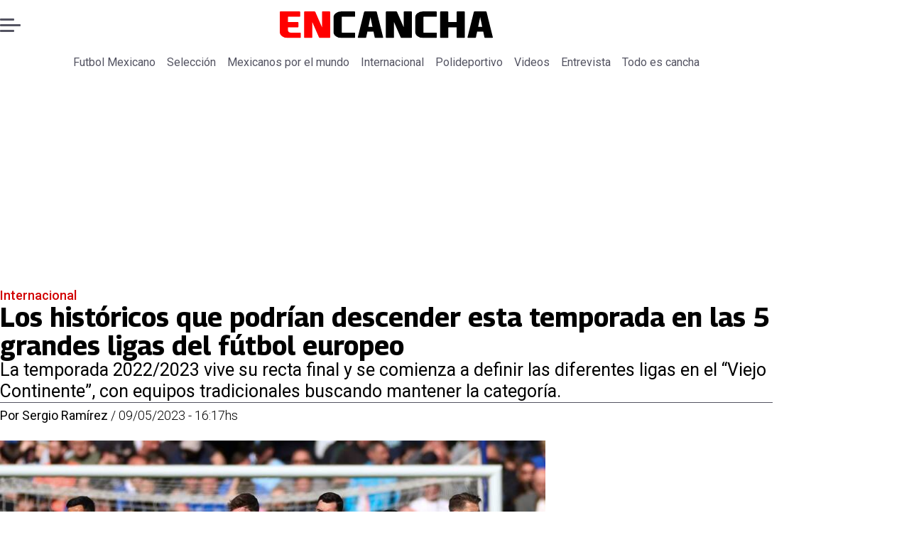

--- FILE ---
content_type: text/html; charset=utf-8
request_url: https://palco-encanchamx-prod.web.arc-cdn.net/internacional/2023/05/09/los-historicos-que-podrian-descender-esta-temporada-en-las-5-grandes-ligas-del-futbol-europeo/
body_size: 52643
content:
<!DOCTYPE html><html lang="es"><head><meta charSet="UTF-8"/><meta name="viewport" content="width=device-width, initial-scale=1"/><title>Los históricos que podrían descender esta temporada en las 5 grandes ligas del fútbol europeo | En Cancha</title><meta name="robots" content="index, follow, max-image-preview:large"/><meta property="og:site_name" content="En Cancha"/><meta property="og:type" content="article"/><meta property="og:url" content="https://www.encancha.mx/internacional/2023/05/09/los-historicos-que-podrian-descender-esta-temporada-en-las-5-grandes-ligas-del-futbol-europeo/"/><meta name="description" content="La temporada 2022/2023 vive su recta final y se comienza a definir las diferentes ligas en el “Viejo Continente”, con equipos tradicionales buscando mantener la categoría."/><meta property="og:description" content="La temporada 2022/2023 vive su recta final y se comienza a definir las diferentes ligas en el “Viejo Continente”, con equipos tradicionales buscando mantener la categoría."/><meta name="twitter:description" content="La temporada 2022/2023 vive su recta final y se comienza a definir las diferentes ligas en el “Viejo Continente”, con equipos tradicionales buscando mantener la categoría."/><meta property="og:title" content="Los históricos que podrían descender esta temporada en las 5 grandes ligas del fútbol europeo | En Cancha"/><meta name="twitter:title" content="Los históricos que podrían descender esta temporada en las 5 grandes ligas del fútbol europeo | En Cancha"/><meta name="author" content="Sergio Ramírez"/><meta property="article:author" content="Sergio Ramírez"/><meta property="article:section" content="Internacional"/><meta name="keywords" content="Premier League, La Liga, Serie A, Bundesliga"/><meta property="og:see_also" content="https://www.encancha.mx/internacional/"/><meta property="og:updated_time" content="2023-05-09T22:17:05.404Z"/><meta property="article:modified_time" content="2023-05-09T22:17:05.404Z"/><meta property="article:published_time" content="2023-05-09T22:17:05.268Z"/><meta property="og:image" content="https://www.encancha.mx/resizer/v2/IBMDPLMLPFGJVE2DL3PDSBWGBM.jpg?auth=c7f49b8834c4da2d661b6232ea39683670b2f45a85d5ae1e646bd2971529b685&amp;height=630&amp;width=1200&amp;quality=70&amp;smart=true"/><meta name="twitter:image" content="https://www.encancha.mx/resizer/v2/IBMDPLMLPFGJVE2DL3PDSBWGBM.jpg?auth=c7f49b8834c4da2d661b6232ea39683670b2f45a85d5ae1e646bd2971529b685&amp;height=630&amp;width=1200&amp;quality=70&amp;smart=true"/><meta property="og:image:alt" content="Everton ha vivido una temporada para el olvido en Inglaterra."/><meta name="twitter:image:alt" content="Everton ha vivido una temporada para el olvido en Inglaterra."/><meta property="og:image:width" content="1200"/><meta property="og:image:height" content="630"/><meta name="twitter:card" content="summary_large_image"/><meta name="twitter:site" content="@EnCanchamx"/><meta property="fb:pages" content="100064324832119"/><script async="" data-integration="gpt" src="https://securepubads.g.doubleclick.net/tag/js/gpt.js"></script><script src="https://s1.adzonestatic.com/c/9_encancha.2025.1.js"></script><style>div[class^="ad-slot-"]{ min-width: 100%; text-align:center; }
#ad-slot-mobilesticky {margin-bottom: 0}
.ad-slot-topdesktop {height:auto;min-height:250px; display:flex; }
.ad-slot-topresponsive {height:auto;min-height:50px; }
.ad-slot-horizontal {height:auto;min-height:90px; }
.ad-slot-billboard {height:auto;min-height:250px; }
.ad-slot-lateral {height:auto;min-height:250px; }
.ad-slot-box,.ad-slot-mobile_box,.ad-slot-desktop_box {height:auto;min-height:250px; }
.ad-slot-bigbox, .ad-slot-mobile_bigbox, .ad-slot-desktop_bigbox {height:auto;min-height:600px; }

@media screen and (max-width:730px){
 .ad-slot-topdesktop { display:none }
}
@media screen and (min-width:731px){
  .ad-slot-topresponsive { display:none }
}
          </style><link rel="canonical" href="https://www.encancha.mx/internacional/2023/05/09/los-historicos-que-podrian-descender-esta-temporada-en-las-5-grandes-ligas-del-futbol-europeo/"/><link rel="icon" type="image/x-icon" href="/pf/resources/favicons/encancha.ico?d=555&amp;mxId=00000000"/><link as="font" crossorigin="" fetchpriority="high" href="/pf/resources/fonts/georama.woff2?d=555&amp;mxId=00000000" rel="preload" type="font/woff2"/><link as="font" crossorigin="" fetchpriority="high" href="/pf/resources/fonts/opensans.woff2?d=555&amp;mxId=00000000" rel="preload" type="font/woff2"/><link as="font" crossorigin="" fetchpriority="high" href="/pf/resources/fonts/roboto.woff2?d=555&amp;mxId=00000000" rel="preload" type="font/woff2"/><link rel="preload" href="/pf/resources/styles/encanchamx/css/article.css?d=555&amp;mxId=00000000" as="style"/><link rel="stylesheet" href="/pf/resources/styles/encanchamx/css/article.css?d=555&amp;mxId=00000000" media="screen"/><link rel="amphtml" href="https://www.encancha.mx/internacional/2023/05/09/los-historicos-que-podrian-descender-esta-temporada-en-las-5-grandes-ligas-del-futbol-europeo/?outputType=amp"/><link rel="alternate" type="application/rss+xml" href="https://www.encancha.mx/arc/outboundfeeds/rss/category/internacional/" title="RSS - Internacional"/><script type="application/ld+json">{"@type":"NewsMediaOrganization","@context":"https://schema.org","description":"En Cancha - Encuentra todas las noticias deportivas a nivel nacional e internacional aquí!","logo":{"@type":"ImageObject","url":"https://www.encancha.mx/resizer/v2/EB3ZCKXNKRAMVNCGI45XPZFX4A.png?auth=79cb99f59b4eda512e56fa6a5bd0df3085a39e80f01ca3fd9d9bea25ae36c5d2&smart=true&height=60&width=468","height":"60","width":"468"},"name":"En Cancha","sameAs":["https://www.facebook.com/profile.php?id=100064324832119","https://www.instagram.com/encanchamx/?hl=es-la","https://x.com/EnCanchamx"],"url":"https://www.encancha.mx/","address":{"@type":"PostalAddress","contactType":"contacto@palco.cl","streetAddress":" Santa Isabel 744, comuna de Providencia, Santiago","addressLocality":"Santiago","addressRegion":"Metropolitana","postalCode":"7501303","addressCountry":"CL"}}</script><script type="application/ld+json">{"@type":"WebSite","@context":"https://schema.org","url":"https://www.encancha.mx","potentialAction":{"@type":"SearchAction","target":"https://www.encancha.mx/search/?q={search_term_string}","query-input":"required name=search_term_string"}}</script><script type="application/ld+json">{"@type":"BreadcrumbList","@context":"https://schema.org","itemListElement":[{"@type":"ListItem","position":1,"item":{"@id":"https://www.encancha.mx/","name":"En Cancha"}},{"@type":"ListItem","position":2,"item":{"@id":"https://www.encancha.mx/internacional/","name":"Internacional"}},{"@type":"ListItem","position":3,"item":{"@id":"https://www.encancha.mx/internacional/2023/05/09/los-historicos-que-podrian-descender-esta-temporada-en-las-5-grandes-ligas-del-futbol-europeo/","name":"Los históricos que podrían descender esta temporada en las 5 grandes ligas del fútbol europeo"}}]}</script><script type="application/ld+json">{"@type":"NewsArticle","@context":"https://schema.org","articleBody":"Las grandes ligas del fútbol europeo viven su recta final, definiendo a los equipos campeones, clasificados a competencias internacionales y, lo que nadie quiere, los cuadros que terminarán perdiendo la categoría. Entre ellos, varios históricos de las cinco grandes ligas viven un complicado presente, atípico a su historia. En la Premier League se vive una de las luchas más apasionantes por mantener la categoría, con un histórico equipo inglés como el Everton ubicado en la decimoséptima posición con 32 unidades, superando a Leicester (30) y Leeds United (30) para el objetivo final, al menos a falta de tres jornadas para el final de la liga inglesa. En la última jornada, los “Toffies” derrotaron 5-1 a Brighton y consiguieron tres puntos claves para salir de la zona de descenso. El equipo de Liverpool no ha bajado de división en la Premier League y ahora dependen de ellos para que la historia continúe así. En tanto, Leicester, equipo campeón en la temporada 2015/2016, busca un milagro para poder seguir en la elite de Inglaterra. Lo propio Leeds United, que tras la salida de Marcelo Bielsa, vive su peor momento y el regreso a la Championship se acerca. Las tres fechas restantes en la Premier League enfrentarán a Everton ante Manchester City (local), Wolverhampton (Visita) y Bournemouth (L). Los “Foxes” se medirán versus Liverpool (L), Newcastle (V) y West Ham (L). En tanto, Leeds jugará versus Newcastle (L), West Ham (V) y Tottenham (L). La lucha en la Liga por mantener la categoría comienza a definirse, con el Elche de Enzo Roco ya descendido. A cinco fechas del final hasta seis equipos están involucrados en la disputa, con Espanyol con 31 puntos, Getafe (34), Valencia (34), Real Valladolid (35), Cádiz (35) y Almería (36). El Valencia vive una temporada complicada en los administrativo y deportivo, con el quinto cuadro con más títulos en España luchando por seguir en Primera División. Un hito negativo que ocurrió solo una vez en su historia, en la temporada 1985-1986, logrando el ascenso al siguiente año. Ahora, depende de ellos mismos para mantener la categoría. Espanyol está mucho más complicado porque debe ganar los partidos restantes y esperar que los resultados con los otros equipos involucrados le permitan mantener la categoría. El séptimo equipo con más puntos en la historia de la liga española está al borde del descenso, una situación que vivió en 2020 y que evitó a duras penas el año pasado tras su regreso. Nuevamente Schalke 04 vive una temporada complicada en Alemania, que los tiene sufriendo para mantener la categoría, un hito que ya padecieron en 2021. Es uno de los equipos más importantes y populares del país europeo, pero la administración de los últimos años ha afectado gravemente su rendimiento. Un 2023 que podría ser para el olvido, ya que podrían descender y su clásico rival, Borussia Dortmund, ganar el título. Todo se define en las últimas tres jornadas. “Los Mineros” tienen 30 puntos y, gracias a tres triunfos en últimos cuatro partidos, hoy están fuera de la zona de descenso, superando en dos puntos a Stuttgart (zona de promoción), en dos a Bochum y cinco unidades a Hertha Berlín, el cuadro de la capital alemana. Dependen de ellos mismos para zafar y continuar en primera división. El otro equipo involucrado, histórico en Alemania, es el Stuttgart, ganador de tres Bundesliga y con dos subcampeonatos, pero que ha estado lejos de la expectativa, con un equipo que ya la temporada pasada se salvó del descenso en la última jornada y que, por ahora, tendría que disputar un partido por la permanencia ante un cuadro de Bundesliga 2. No pierde la categoría desde la campaña 2018/2019. A cuatro fechas del final de la temporada en Italia, la suerte de la Sampdoria ya esta definida, ya que es el primer equipo caído a la Serie B. El tradicional equipo de la Provincia de Génova se despide de la elite del fútbol italiano tras once años desde su último descenso. Un tradicional equipo de Italia, que tuvo sus páginas doradas en la década de los 90′, donde celebró su único título de liga en la temporada 1990/1991, además de conquistar cuatro Copas nacionales y una Supercopa. Ahora, el presente es absolutamente distinto, ya que de no encontrar nuevos inversionistas, el cuadro bajaría a la Serie D por las deudas económicas. ¿Cuáles se salvarán? ¿Quiénes bajarán? Sin duda se vienen partidos y semanas dramáticas en las 5 grandes ligas de Europa para hinchas poco acostumbrados a este tipo de sufrimientos.","articleSection":"Internacional","author":[{"@type":"Person","name":"Sergio Ramírez","url":"https://www.encancha.mx/autor/sergio-ramirez/","image":[{"@type":"ImageObject","height":300,"width":300,"url":"https://www.encancha.mx/resizer/v2/https%3A%2F%2Fs3.amazonaws.com%2Farc-authors%2Fpalco%2F2829a0ef-9d7f-4434-adb4-4f7da6a0d23f.png?auth=6206577ada841da8f4a8c71f324295a5c38391159695604322eb2ef0993f612e&height=300&width=300&quality=70&smart=true"},{"@type":"ImageObject","height":600,"width":600,"url":"https://www.encancha.mx/resizer/v2/https%3A%2F%2Fs3.amazonaws.com%2Farc-authors%2Fpalco%2F2829a0ef-9d7f-4434-adb4-4f7da6a0d23f.png?auth=6206577ada841da8f4a8c71f324295a5c38391159695604322eb2ef0993f612e&height=600&width=600&quality=70&smart=true"}]}],"dateCreated":"2023-05-09T20:34:41.806Z","dateModified":"2023-05-09T22:17:05.404Z","datePublished":"2023-05-09T22:17:05.268Z","description":"La temporada 2022/2023 vive su recta final y se comienza a definir las diferentes ligas en el “Viejo Continente”, con equipos tradicionales buscando mantener la categoría.","headline":"Los históricos que podrían descender esta temporada en las 5 grandes ligas del fútbol europeo","image":[{"@type":"ImageObject","width":500,"height":333,"url":"https://www.encancha.mx/resizer/v2/IBMDPLMLPFGJVE2DL3PDSBWGBM.jpg?auth=c7f49b8834c4da2d661b6232ea39683670b2f45a85d5ae1e646bd2971529b685&height=333&width=500&quality=70&smart=true","description":"Everton"},{"@type":"ImageObject","width":800,"height":533,"url":"https://www.encancha.mx/resizer/v2/IBMDPLMLPFGJVE2DL3PDSBWGBM.jpg?auth=c7f49b8834c4da2d661b6232ea39683670b2f45a85d5ae1e646bd2971529b685&height=533&width=800&quality=70&smart=true","description":"Everton"},{"@type":"ImageObject","width":1200,"height":800,"url":"https://www.encancha.mx/resizer/v2/IBMDPLMLPFGJVE2DL3PDSBWGBM.jpg?auth=c7f49b8834c4da2d661b6232ea39683670b2f45a85d5ae1e646bd2971529b685&height=800&width=1200&quality=70&smart=true","description":"Everton"},{"@type":"ImageObject","width":500,"height":281,"url":"https://www.encancha.mx/resizer/v2/UQ7Y2PKNRBGQ7PW5UCFCUUUZOA.jpg?auth=44c113855c970c8f9531bbfe56b972142755f8f99ff70b0f512864f87739638b&height=281&width=500&quality=70&smart=true","description":"Leicester"},{"@type":"ImageObject","width":800,"height":450,"url":"https://www.encancha.mx/resizer/v2/UQ7Y2PKNRBGQ7PW5UCFCUUUZOA.jpg?auth=44c113855c970c8f9531bbfe56b972142755f8f99ff70b0f512864f87739638b&height=450&width=800&quality=70&smart=true","description":"Leicester"},{"@type":"ImageObject","width":1200,"height":675,"url":"https://www.encancha.mx/resizer/v2/UQ7Y2PKNRBGQ7PW5UCFCUUUZOA.jpg?auth=44c113855c970c8f9531bbfe56b972142755f8f99ff70b0f512864f87739638b&height=675&width=1200&quality=70&smart=true","description":"Leicester"},{"@type":"ImageObject","width":500,"height":333,"url":"https://www.encancha.mx/resizer/v2/OBBUBPB34NH3TOGTRQVNZJ6MZA.jpg?auth=230ec82822ca3e6dfc99af70d0db2e12dbcc1adfed457d5e8b8bb2328a366327&height=333&width=500&quality=70&smart=true","description":"Valencia"},{"@type":"ImageObject","width":800,"height":533,"url":"https://www.encancha.mx/resizer/v2/OBBUBPB34NH3TOGTRQVNZJ6MZA.jpg?auth=230ec82822ca3e6dfc99af70d0db2e12dbcc1adfed457d5e8b8bb2328a366327&height=533&width=800&quality=70&smart=true","description":"Valencia"},{"@type":"ImageObject","width":1200,"height":800,"url":"https://www.encancha.mx/resizer/v2/OBBUBPB34NH3TOGTRQVNZJ6MZA.jpg?auth=230ec82822ca3e6dfc99af70d0db2e12dbcc1adfed457d5e8b8bb2328a366327&height=800&width=1200&quality=70&smart=true","description":"Valencia"},{"@type":"ImageObject","width":500,"height":317,"url":"https://www.encancha.mx/resizer/v2/MAC5XPPV3BFMXNLPQ6JEKEVHD4.jpg?auth=732c8b13e5408c788d674b4895a49dbd158c6fe458eab2a2961b112efde21bd5&height=317&width=500&quality=70&smart=true","description":"Schalke 04"},{"@type":"ImageObject","width":800,"height":507,"url":"https://www.encancha.mx/resizer/v2/MAC5XPPV3BFMXNLPQ6JEKEVHD4.jpg?auth=732c8b13e5408c788d674b4895a49dbd158c6fe458eab2a2961b112efde21bd5&height=507&width=800&quality=70&smart=true","description":"Schalke 04"},{"@type":"ImageObject","width":1200,"height":760,"url":"https://www.encancha.mx/resizer/v2/MAC5XPPV3BFMXNLPQ6JEKEVHD4.jpg?auth=732c8b13e5408c788d674b4895a49dbd158c6fe458eab2a2961b112efde21bd5&height=760&width=1200&quality=70&smart=true","description":"Schalke 04"},{"@type":"ImageObject","width":500,"height":281,"url":"https://www.encancha.mx/resizer/v2/52NRHKDSGRCBXCSKWN3IF7ZWPM.jpg?auth=329185bd204b80938c6f0415a8b424f720d617823fb5055942752a55d2264191&height=281&width=500&quality=70&smart=true","description":"Sampdoria"},{"@type":"ImageObject","width":800,"height":450,"url":"https://www.encancha.mx/resizer/v2/52NRHKDSGRCBXCSKWN3IF7ZWPM.jpg?auth=329185bd204b80938c6f0415a8b424f720d617823fb5055942752a55d2264191&height=450&width=800&quality=70&smart=true","description":"Sampdoria"},{"@type":"ImageObject","width":1200,"height":675,"url":"https://www.encancha.mx/resizer/v2/52NRHKDSGRCBXCSKWN3IF7ZWPM.jpg?auth=329185bd204b80938c6f0415a8b424f720d617823fb5055942752a55d2264191&height=675&width=1200&quality=70&smart=true","description":"Sampdoria"}],"keywords":["Premier League","La Liga","Serie A","Bundesliga"],"mainEntity":{"@type":"ItemList","itemListElement":[{"@type":"ListItem","position":0,"item":{"@type":"WebPage","@id":"https://www.encancha.mx/temas/premier-league/","name":"Premier League"}},{"@type":"ListItem","position":1,"item":{"@type":"WebPage","@id":"https://www.encancha.mx/temas/la-liga/","name":"La Liga"}},{"@type":"ListItem","position":2,"item":{"@type":"WebPage","@id":"https://www.encancha.mx/temas/serie-a/","name":"Serie A"}},{"@type":"ListItem","position":3,"item":{"@type":"WebPage","@id":"https://www.encancha.mx/temas/bundesliga/","name":"Bundesliga"}}]},"mainEntityOfPage":{"@type":"WebPage","@id":"https://www.encancha.mx/internacional/2023/05/09/los-historicos-que-podrian-descender-esta-temporada-en-las-5-grandes-ligas-del-futbol-europeo/"},"publisher":{"@type":"Organization","name":"En Cancha","url":"https://www.encancha.mx/","logo":{"@type":"ImageObject","url":"https://www.encancha.mx/resizer/v2/EB3ZCKXNKRAMVNCGI45XPZFX4A.png?auth=79cb99f59b4eda512e56fa6a5bd0df3085a39e80f01ca3fd9d9bea25ae36c5d2&smart=true&height=60&width=468","height":"60","width":"468"},"sameAs":["https://www.facebook.com/profile.php?id=100064324832119","https://www.instagram.com/encanchamx/?hl=es-la","https://x.com/EnCanchamx"]}}</script><script type="application/javascript" id="polyfill-script">if(!Array.prototype.includes||!(window.Object && window.Object.assign)||!window.Promise||!window.Symbol||!window.fetch){document.write('<script type="application/javascript" src="/pf/dist/engine/polyfill.js?d=555&mxId=00000000" defer=""><\/script>')}</script><script id="fusion-engine-react-script" type="application/javascript" src="/pf/dist/engine/react.js?d=555&amp;mxId=00000000" defer=""></script><script id="fusion-engine-combinations-script" type="application/javascript" src="/pf/dist/components/combinations/article-type.js?d=555&amp;mxId=00000000" defer=""></script><script data-integration="gtm-head">
	(function(w,d,s,l,i){w[l]=w[l]||[];w[l].push({'gtm.start':
		new Date().getTime(),event:'gtm.js'});var f=d.getElementsByTagName(s)[0],
		j=d.createElement(s),dl=l!='dataLayer'?'&l='+l:'';j.async=true;j.src=
		'https://www.googletagmanager.com/gtm.js?id='+i+dl;f.parentNode.insertBefore(j,f);
		})(window,document,'script','dataLayer','GTM-MGC74ZX');
	</script><script async="" src="https://www.googletagmanager.com/gtag/js?id=G-KB6SVTKX2V"></script><script defer="" data-integration="googleAnalyticsTag">
	window.dataLayer = window.dataLayer || [];
	function gtag() {
		dataLayer.push(arguments);
	};
	gtag("js", new Date());
	gtag('config', "G-KB6SVTKX2V", {
    autorPost: 'Sergio Ramírez',
    version: 'WEB'
  });
	</script><script defer="" data-integration="marfeel">
		!(function () {
			"use strict";
			function e(e) {
				var t = !(arguments.length > 1 && void 0 !== arguments[1]) || arguments[1],
					c = document.createElement("script");
				(c.src = e),
					t
						? (c.type = "module")
						: ((c.async = !0), (c.type = "text/javascript"), c.setAttribute("nomodule", ""));
				var n = document.getElementsByTagName("script")[0];
				n.parentNode.insertBefore(c, n);
			}
			!(function (t, c) {
				!(function (t, c, n) {
					var a, o, r;
					(n.accountId = c),
						(null !== (a = t.marfeel) && void 0 !== a) || (t.marfeel = {}),
						(null !== (o = (r = t.marfeel).cmd) && void 0 !== o) || (r.cmd = []),
						(t.marfeel.config = n);
					var i = "https://sdk.mrf.io/statics";
					e("".concat(i, "/marfeel-sdk.js?id=").concat(c), !0),
						e("".concat(i, "/marfeel-sdk.es5.js?id=").concat(c), !1);
				})(t, c, arguments.length > 2 && void 0 !== arguments[2] ? arguments[2] : {});
			})(window, 3326, {} /* Config */);
		})();</script><script defer="" type="text/javascript">
		(function() {
			function getCookie(name) {
				let cookieArray = document.cookie.split('; '); // Split the cookie string into an array
				let cookieValue = null;
		
				// Loop through the array elements
				for (let i = 0; i < cookieArray.length; i++) {
						let cookiePair = cookieArray[i].split('='); // Split each element into a key and a value
						if (name === cookiePair[0]) {
							cookieValue = decodeURIComponent(cookiePair[1]); // Decode the cookie value and return it
							break;
						}
				}
				return cookieValue;
			}

			let lsva = window.localStorage.getItem('ltsess');
			let lsvb = getCookie('ltprm');

			if (lsva == 'true') {
					window.marfeel.cmd.push(['compass', function(compass) {
						compass.setUserType(2);
					}]);
			}
			if (lsvb != 'false' && lsvb) {
					window.marfeel.cmd.push(['compass', function(compass) {
							compass.setUserType(3);
					}]);
			}
		})();</script>
<script>(window.BOOMR_mq=window.BOOMR_mq||[]).push(["addVar",{"rua.upush":"false","rua.cpush":"false","rua.upre":"false","rua.cpre":"false","rua.uprl":"false","rua.cprl":"false","rua.cprf":"false","rua.trans":"","rua.cook":"false","rua.ims":"false","rua.ufprl":"false","rua.cfprl":"false","rua.isuxp":"false","rua.texp":"norulematch","rua.ceh":"false","rua.ueh":"false","rua.ieh.st":"0"}]);</script>
                              <script>!function(e){var n="https://s.go-mpulse.net/boomerang/";if("False"=="True")e.BOOMR_config=e.BOOMR_config||{},e.BOOMR_config.PageParams=e.BOOMR_config.PageParams||{},e.BOOMR_config.PageParams.pci=!0,n="https://s2.go-mpulse.net/boomerang/";if(window.BOOMR_API_key="YBFDE-E9CKX-YK6VG-4RKV3-TE6PN",function(){function e(){if(!o){var e=document.createElement("script");e.id="boomr-scr-as",e.src=window.BOOMR.url,e.async=!0,i.parentNode.appendChild(e),o=!0}}function t(e){o=!0;var n,t,a,r,d=document,O=window;if(window.BOOMR.snippetMethod=e?"if":"i",t=function(e,n){var t=d.createElement("script");t.id=n||"boomr-if-as",t.src=window.BOOMR.url,BOOMR_lstart=(new Date).getTime(),e=e||d.body,e.appendChild(t)},!window.addEventListener&&window.attachEvent&&navigator.userAgent.match(/MSIE [67]\./))return window.BOOMR.snippetMethod="s",void t(i.parentNode,"boomr-async");a=document.createElement("IFRAME"),a.src="about:blank",a.title="",a.role="presentation",a.loading="eager",r=(a.frameElement||a).style,r.width=0,r.height=0,r.border=0,r.display="none",i.parentNode.appendChild(a);try{O=a.contentWindow,d=O.document.open()}catch(_){n=document.domain,a.src="javascript:var d=document.open();d.domain='"+n+"';void(0);",O=a.contentWindow,d=O.document.open()}if(n)d._boomrl=function(){this.domain=n,t()},d.write("<bo"+"dy onload='document._boomrl();'>");else if(O._boomrl=function(){t()},O.addEventListener)O.addEventListener("load",O._boomrl,!1);else if(O.attachEvent)O.attachEvent("onload",O._boomrl);d.close()}function a(e){window.BOOMR_onload=e&&e.timeStamp||(new Date).getTime()}if(!window.BOOMR||!window.BOOMR.version&&!window.BOOMR.snippetExecuted){window.BOOMR=window.BOOMR||{},window.BOOMR.snippetStart=(new Date).getTime(),window.BOOMR.snippetExecuted=!0,window.BOOMR.snippetVersion=12,window.BOOMR.url=n+"YBFDE-E9CKX-YK6VG-4RKV3-TE6PN";var i=document.currentScript||document.getElementsByTagName("script")[0],o=!1,r=document.createElement("link");if(r.relList&&"function"==typeof r.relList.supports&&r.relList.supports("preload")&&"as"in r)window.BOOMR.snippetMethod="p",r.href=window.BOOMR.url,r.rel="preload",r.as="script",r.addEventListener("load",e),r.addEventListener("error",function(){t(!0)}),setTimeout(function(){if(!o)t(!0)},3e3),BOOMR_lstart=(new Date).getTime(),i.parentNode.appendChild(r);else t(!1);if(window.addEventListener)window.addEventListener("load",a,!1);else if(window.attachEvent)window.attachEvent("onload",a)}}(),"".length>0)if(e&&"performance"in e&&e.performance&&"function"==typeof e.performance.setResourceTimingBufferSize)e.performance.setResourceTimingBufferSize();!function(){if(BOOMR=e.BOOMR||{},BOOMR.plugins=BOOMR.plugins||{},!BOOMR.plugins.AK){var n=""=="true"?1:0,t="",a="amic4nqxzcoii2l2lkbq-f-1280ccd1c-clientnsv4-s.akamaihd.net",i="false"=="true"?2:1,o={"ak.v":"39","ak.cp":"1394780","ak.ai":parseInt("844458",10),"ak.ol":"0","ak.cr":9,"ak.ipv":4,"ak.proto":"h2","ak.rid":"71e186b6","ak.r":44268,"ak.a2":n,"ak.m":"dscb","ak.n":"ff","ak.bpcip":"3.16.46.0","ak.cport":59048,"ak.gh":"23.192.164.132","ak.quicv":"","ak.tlsv":"tls1.3","ak.0rtt":"","ak.0rtt.ed":"","ak.csrc":"-","ak.acc":"","ak.t":"1769626243","ak.ak":"hOBiQwZUYzCg5VSAfCLimQ==SDsnAVZ2hzGAnXOzVNeM8EwLdZ0SsscaDvoKp+kiSDOih2CHzt6GhGcI/O3IKFVS4z20t2z77OPVbok7AAipuoabodcUVIYHe0J2hp4aGPFoc75yvUqKn1K/HZ/5fiD9UhC/9jyVcXxEU0kaE5aZt4BSIdgKi7IxZKUeBjtgRnqsWgJ13/JOARvm2ixCXG8ziOB2SyuZmCpR9+6qXjRZokdz9TpUblrgOiQ6hYFX+FP8IjVi5UDZcs0fZZXH/eyJNUx05chR5Xm972STok+39Hp/2Mll1UPoECFItqoXyhURlf6g+xJ6v+v80E95ejCpz5cHa8izusUBbHrRwB8WUWml/gjujT9diqN6+WRBw+/x29VZT+lE7PlZFv4RrWDjooFMKQwXivAC84QwOSbNlSpPYlmXOKKAHMQgiRso24Y=","ak.pv":"18","ak.dpoabenc":"","ak.tf":i};if(""!==t)o["ak.ruds"]=t;var r={i:!1,av:function(n){var t="http.initiator";if(n&&(!n[t]||"spa_hard"===n[t]))o["ak.feo"]=void 0!==e.aFeoApplied?1:0,BOOMR.addVar(o)},rv:function(){var e=["ak.bpcip","ak.cport","ak.cr","ak.csrc","ak.gh","ak.ipv","ak.m","ak.n","ak.ol","ak.proto","ak.quicv","ak.tlsv","ak.0rtt","ak.0rtt.ed","ak.r","ak.acc","ak.t","ak.tf"];BOOMR.removeVar(e)}};BOOMR.plugins.AK={akVars:o,akDNSPreFetchDomain:a,init:function(){if(!r.i){var e=BOOMR.subscribe;e("before_beacon",r.av,null,null),e("onbeacon",r.rv,null,null),r.i=!0}return this},is_complete:function(){return!0}}}}()}(window);</script></head><body><div id="fusion-app"><div class="right-rail-layout" style="--color-accent:#D10000"><div class="right-rail-layout__topmobile"><div class="adzone-ad adzone-ad--topresponsive"><div class="ad-slot-topresponsive ad-slot-top" id="ad-slot-top_mobile"></div></div></div><header class="right-rail-layout__header"><div class="masthead"><div class="masthead__main-row"><button class="masthead__burger" type="button" aria-label="Menu"><span class="masthead__burger__line"></span><span class="masthead__burger__line masthead__burger__line--middle"></span><span class="masthead__burger__line"></span></button><a class=" masthead__logo masthead__logo--encancha " href="/" data-logo-id="encancha"><img src="/pf/resources/logos/encancha.svg?d=555&amp;mxId=00000000" alt="En Cancha" loading="eager" width="146" height="22" class="masthead__logo-img masthead__logo-img--encancha" fetchpriority="high"/></a></div><div class="navigation"><a class="navigation__link " href="/futbol-mexicano/" target="_self">Futbol Mexicano</a><a class="navigation__link " href="/seleccion/" target="_self">Selección</a><a class="navigation__link " href="/mexicanos-por-el-mundo/" target="_self">Mexicanos por el mundo</a><a class="navigation__link " href="/internacional/" target="_self">Internacional</a><a class="navigation__link " href="/polideportivo/" target="_self">Polideportivo</a><a class="navigation__link " href="/videos/" target="_self">Videos</a><a class="navigation__link " href="/entrevista/" target="_self">Entrevista</a><a class="navigation__link " href="/todo-cancha/" target="_self">Todo es cancha</a></div></div></header><section class="right-rail-layout__fullwidth"><div class="adzone-ad adzone-ad--topdesktop"><div class="ad-slot-topdesktop ad-slot-top" id="ad-slot-top_desktop"></div></div><div id="fusion-static-enter:f0fApjJ8Ea3X1r8" style="display:none" data-fusion-component="f0fApjJ8Ea3X1r8"></div><header class="article-body__headline"><div class="article-body__headline__breadcrumb"><a aria-label="Internacional" class="article-body__headline__breadcrumb-link article-body__headline__breadcrumb-link--active" href="/internacional/" target="_self">Internacional</a></div><h1 class="article-body__headline__title">Los históricos que podrían descender esta temporada en las 5 grandes ligas del fútbol europeo</h1><h2 class="article-body__headline__subtitle">La temporada 2022/2023 vive su recta final y se comienza a definir las diferentes ligas en el “Viejo Continente”, con equipos tradicionales buscando mantener la categoría.</h2><div class="article-body__headline__meta"><span class="article-body__headline__meta-author"><span>Por </span><address><a aria-label="Link a autor" class="article-body__byline__author" href="/autor/sergio-ramirez/" target="_self">Sergio Ramírez</a></address></span><span class="article-body__headline__meta-divider"> / </span><span class="article-body__headline__meta-date">09/05/2023 - 16:17hs</span></div></header><div id="fusion-static-exit:f0fApjJ8Ea3X1r8" style="display:none" data-fusion-component="f0fApjJ8Ea3X1r8"></div></section><div class="right-rail-layout__body"><main class="right-rail-layout__body-content"><div class="article-body__lead-art"><figure class="article-body__figure--lead"><img alt="Everton lucha por mantener la categoría en la Premier League." class="global-image sm-3-2" decoding="async" height="75" src="https://www.encancha.mx/resizer/v2/IBMDPLMLPFGJVE2DL3PDSBWGBM.jpg?auth=c7f49b8834c4da2d661b6232ea39683670b2f45a85d5ae1e646bd2971529b685&amp;smart=true&amp;width=500&amp;height=333&amp;quality=70" srcSet="https://www.encancha.mx/resizer/v2/IBMDPLMLPFGJVE2DL3PDSBWGBM.jpg?auth=c7f49b8834c4da2d661b6232ea39683670b2f45a85d5ae1e646bd2971529b685&amp;smart=true&amp;width=800&amp;height=533&amp;quality=70 800w" sizes="(min-width: 768px) 800px, 500px" width="100" fetchpriority="high" loading="eager"/><figcaption class="article-body__figure--lead__figcaption"><span class="article-body__figure--lead__title">Everton </span><span class="article-body__figure--lead__caption">Everton lucha por mantener la categoría en la Premier League. </span></figcaption></figure></div><div class="article-body"><div class="related-content"><span class="related-content-title">Más del tema</span><ul class="related-content-list"><li class="related-content-item"><a class="related-content-link" href="/internacional/la-liga/2023/05/09/un-uruguayo-y-un-argentino-en-la-lista-las-9-jovenes-promesas-que-busca-el-barcelona/" target="_self">Un uruguayo y un argentino en la lista: las 9 jóvenes promesas que busca el Barcelona</a></li><li class="related-content-item"><a class="related-content-link" href="/internacional/champions/2023/05/09/los-mejores-memes-que-dejo-el-empate-entre-real-madrid-y-manchester-city-en-la-champions-league/" target="_self">Los mejores memes que dejó el empate entre Real Madrid y Manchester City en la Champions League</a></li></ul></div><p class="article-body__paragraph">Las grandes ligas del fútbol europeo viven su recta final, definiendo a los equipos campeones, clasificados a competencias internacionales y, lo que nadie quiere, los cuadros que terminarán perdiendo la categoría. <b>Entre ellos, varios históricos de las cinco grandes ligas viven un complicado presente, atípico a su historia.</b></p><p class="article-body__paragraph">En la <b>Premier League</b> se vive una de las luchas más apasionantes por mantener la categoría, con un histórico equipo inglés como el<a href="https://www.instagram.com/everton/" target="_blank"> <b>Everton</b></a><b> </b>ubicado en la decimoséptima posición con 32 unidades, superando a <a href="https://es.wikipedia.org/wiki/Leicester_City_Football_Club" target="_blank"><b>Leicester</b> </a>(30) y <a href="https://www.instagram.com/leedsunited/" target="_blank"><b>Leeds United</b> </a>(30) para el objetivo final, al menos a falta de tres jornadas para el final de la liga inglesa.</p><div class="adzone-ad adzone-ad--box"><div class="ad-slot-box " id="ad-slot-box1"></div></div><p class="article-body__paragraph">En la última jornada, los “Toffies” derrotaron 5-1 a Brighton y consiguieron tres puntos claves para salir de la zona de descenso. El equipo de Liverpool no ha bajado de división en la Premier League y ahora dependen de ellos para que la historia continúe así. En tanto, <b>Leicester</b>, equipo campeón en la temporada 2015/2016, busca un milagro para poder seguir en la elite de Inglaterra. Lo propio <b>Leeds United</b>, que tras la salida de Marcelo Bielsa, vive su peor momento y el regreso a la Championship se acerca.</p><p class="article-body__paragraph">Las tres fechas restantes en la Premier League enfrentarán a Everton ante Manchester City (local), Wolverhampton (Visita) y Bournemouth (L). Los “Foxes” se medirán versus Liverpool (L), Newcastle (V) y West Ham (L). En tanto, Leeds jugará versus Newcastle (L), West Ham (V) y Tottenham (L).</p><div class="adzone-ad adzone-ad--box"><div class="ad-slot-box " id="ad-slot-box2"></div></div><figure class="article-body__figure"><img alt="Leicester lucha por mantener la categoría en la Premier League." class="global-image sm-16-9" decoding="async" height="75" src="https://www.encancha.mx/resizer/v2/UQ7Y2PKNRBGQ7PW5UCFCUUUZOA.jpg?auth=44c113855c970c8f9531bbfe56b972142755f8f99ff70b0f512864f87739638b&amp;smart=true&amp;width=500&amp;height=281&amp;quality=70" srcSet="https://www.encancha.mx/resizer/v2/UQ7Y2PKNRBGQ7PW5UCFCUUUZOA.jpg?auth=44c113855c970c8f9531bbfe56b972142755f8f99ff70b0f512864f87739638b&amp;smart=true&amp;width=800&amp;height=450&amp;quality=70 800w" sizes="(min-width: 768px) 800px, 500px" width="100" fetchpriority="low" loading="lazy"/><figcaption class="article-body__figure__figcaption"><span class="article-body__figure__title">Leicester </span><span class="article-body__figure__caption">Leicester lucha por mantener la categoría en la Premier League. </span></figcaption></figure><h2 class="article-body__heading-h2 article-body__heading"><b>Dos históricos de España luchan por la permanencia</b></h2><p class="article-body__paragraph">La lucha en la Liga por mantener la categoría comienza a definirse, con el Elche de Enzo Roco ya descendido. A cinco fechas del final hasta seis equipos están involucrados en la disputa, con Espanyol con 31 puntos, Getafe (34), Valencia (34), Real Valladolid (35), Cádiz (35) y Almería (36).</p><p class="article-body__paragraph">El <a href="https://twitter.com/valenciacf" target="_blank"><b>Valencia</b> </a>vive una temporada complicada en los administrativo y deportivo, <b>con el quinto cuadro con más títulos en España luchando por seguir en Primera División</b>. Un hito negativo que ocurrió solo una vez en su historia, en la temporada 1985-1986, logrando el ascenso al siguiente año. Ahora, depende de ellos mismos para mantener la categoría.</p><div class="adzone-ad adzone-ad--horizontal"><div class="ad-slot-horizontal " id="ad-slot-horizontal1"></div></div><p class="article-body__paragraph"><a href="https://twitter.com/RCDEspanyol" target="_blank"><b>Espanyol</b></a><b> </b>está mucho más complicado porque debe ganar los partidos restantes y esperar que los resultados con los otros equipos involucrados le permitan mantener la categoría. El séptimo equipo con más puntos en la historia de la liga española está al borde del descenso, una situación que vivió en 2020 y que evitó a duras penas el año pasado tras su regreso.</p><figure class="article-body__figure"><img alt="Valencia vive una temporada para el olvido en La Liga." class="global-image sm-3-2" decoding="async" height="75" src="https://www.encancha.mx/resizer/v2/OBBUBPB34NH3TOGTRQVNZJ6MZA.jpg?auth=230ec82822ca3e6dfc99af70d0db2e12dbcc1adfed457d5e8b8bb2328a366327&amp;smart=true&amp;width=500&amp;height=333&amp;quality=70" srcSet="https://www.encancha.mx/resizer/v2/OBBUBPB34NH3TOGTRQVNZJ6MZA.jpg?auth=230ec82822ca3e6dfc99af70d0db2e12dbcc1adfed457d5e8b8bb2328a366327&amp;smart=true&amp;width=800&amp;height=533&amp;quality=70 800w" sizes="(min-width: 768px) 800px, 500px" width="100" fetchpriority="low" loading="lazy"/><figcaption class="article-body__figure__figcaption"><span class="article-body__figure__title">Valencia </span><span class="article-body__figure__caption">Valencia vive una temporada para el olvido en La Liga. </span></figcaption></figure><h2 class="article-body__heading-h2 article-body__heading"><b>Schalke 04 y Stuttgart buscan la salvación en Bundesliga</b></h2><p class="article-body__paragraph">Nuevamente <a href="https://twitter.com/s04" target="_blank"><b>Schalke 04</b></a><b> </b>vive una temporada complicada en Alemania, que los tiene sufriendo para mantener la categoría, un hito que ya padecieron en 2021. Es uno de los equipos más importantes y populares del país europeo, pero la administración de los últimos años ha afectado gravemente su rendimiento. Un 2023 que podría ser para el olvido, ya que podrían descender y su clásico rival, Borussia Dortmund, ganar el título. Todo se define en las últimas tres jornadas.</p><div class="adzone-ad adzone-ad--horizontal"><div class="ad-slot-horizontal " id="ad-slot-horizontal2"></div></div><p class="article-body__paragraph">“Los Mineros” tienen 30 puntos y, gracias a tres triunfos en últimos cuatro partidos, hoy están fuera de la zona de descenso,<b> superando en dos puntos a Stuttgart (zona de promoción), en dos a Bochum y cinco unidades a Hertha Berlín, el cuadro de la capital alemana.</b> Dependen de ellos mismos para zafar y continuar en primera división.</p><p class="article-body__paragraph">El otro equipo involucrado, histórico en Alemania, es el <a href="https://es.wikipedia.org/wiki/VfB_Stuttgart" target="_blank"><b>Stuttgart, </b></a>ganador de tres Bundesliga y con dos subcampeonatos, pero que ha estado lejos de la expectativa, con un equipo que ya la temporada pasada se salvó del descenso en la última jornada y que, por ahora, tendría que disputar un partido por la permanencia ante un cuadro de Bundesliga 2. No pierde la categoría desde la campaña 2018/2019.</p><div class="adzone-ad adzone-ad--horizontal"><div class="ad-slot-horizontal " id="ad-slot-horizontal3"></div></div><figure class="article-body__figure"><img alt="Schalke 04 depende de sí mismo para mantener la categoría en la Bundesliga." class="global-image sm-1280-811" decoding="async" height="75" src="https://www.encancha.mx/resizer/v2/MAC5XPPV3BFMXNLPQ6JEKEVHD4.jpg?auth=732c8b13e5408c788d674b4895a49dbd158c6fe458eab2a2961b112efde21bd5&amp;smart=true&amp;width=500&amp;height=317&amp;quality=70" srcSet="https://www.encancha.mx/resizer/v2/MAC5XPPV3BFMXNLPQ6JEKEVHD4.jpg?auth=732c8b13e5408c788d674b4895a49dbd158c6fe458eab2a2961b112efde21bd5&amp;smart=true&amp;width=800&amp;height=507&amp;quality=70 800w" sizes="(min-width: 768px) 800px, 500px" width="100" fetchpriority="low" loading="lazy"/><figcaption class="article-body__figure__figcaption"><span class="article-body__figure__title">Schalke 04 </span><span class="article-body__figure__caption">Schalke 04 depende de sí mismo para mantener la categoría en la Bundesliga. </span></figcaption></figure><h2 class="article-body__heading-h2 article-body__heading"><b>Sampdoria se despidió de la Serie A</b></h2><p class="article-body__paragraph">A cuatro fechas del final de la temporada en Italia, la suerte de la Sampdoria ya esta definida, ya que es el primer equipo caído a la Serie B. El tradicional equipo de la Provincia de Génova se despide de la elite del fútbol italiano tras once años desde su último descenso.</p><p class="article-body__paragraph">Un tradicional equipo de Italia, que tuvo sus páginas doradas en la década de los 90′, donde celebró su único título de liga en la temporada 1990/1991, además de conquistar cuatro Copas nacionales y una Supercopa. Ahora, el presente es absolutamente distinto, ya que de no encontrar nuevos inversionistas, el cuadro bajaría a la Serie D por las deudas económicas.</p><figure class="article-body__figure"><img alt="Sampdoria se convirtió en el primer equipo descendido en la presente temporada de Serie A." class="global-image sm-738-415" decoding="async" height="75" src="https://www.encancha.mx/resizer/v2/52NRHKDSGRCBXCSKWN3IF7ZWPM.jpg?auth=329185bd204b80938c6f0415a8b424f720d617823fb5055942752a55d2264191&amp;smart=true&amp;width=500&amp;height=281&amp;quality=70" srcSet="https://www.encancha.mx/resizer/v2/52NRHKDSGRCBXCSKWN3IF7ZWPM.jpg?auth=329185bd204b80938c6f0415a8b424f720d617823fb5055942752a55d2264191&amp;smart=true&amp;width=800&amp;height=450&amp;quality=70 800w" sizes="(min-width: 768px) 800px, 500px" width="100" fetchpriority="low" loading="lazy"/><figcaption class="article-body__figure__figcaption"><span class="article-body__figure__title">Sampdoria </span><span class="article-body__figure__caption">Sampdoria se convirtió en el primer equipo descendido en la presente temporada de Serie A. </span></figcaption></figure><p class="article-body__paragraph">¿Cuáles se salvarán? ¿Quiénes bajarán? Sin duda se vienen partidos y semanas dramáticas en las 5 grandes ligas de Europa para hinchas poco acostumbrados a este tipo de sufrimientos.</p><div class="adzone-ad adzone-ad--horizontal"><div class="ad-slot-horizontal " id="ad-slot-horizontal4"></div></div><div class="article-body__tags"><div class="article-tags">Tags: <span><a class="link" href="/temas/premier-league/" target="_self"><span class="tag-text">Premier League</span></a><span class="tag-separator"> / </span></span><span><a class="link" href="/temas/la-liga/" target="_self"><span class="tag-text">La Liga</span></a><span class="tag-separator"> / </span></span><span><a class="link" href="/temas/serie-a/" target="_self"><span class="tag-text">Serie A</span></a><span class="tag-separator"> / </span></span><span><a class="link" href="/temas/bundesliga/" target="_self"><span class="tag-text">Bundesliga</span></a></span></div></div><div class="article-body__sharer"><a aria-label="Facebook En cancha" target="_blank" rel="noopener noreferrer" class="link" href="https://www.facebook.com/sharer/sharer.php?u=https://www.encancha.mx/internacional/2023/05/09/los-historicos-que-podrian-descender-esta-temporada-en-las-5-grandes-ligas-del-futbol-europeo/"><svg xmlns="http://www.w3.org/2000/svg" viewBox="0 0 38 37" fill="none" class="icon-facebook "><path d="M37.5084 18.5005C37.5084 27.8441 30.5826 35.5686 21.5853 36.8221C20.7441 36.9388 19.8834 36.9997 19.0097 36.9997C18.0012 36.9997 17.0109 36.9193 16.0465 36.7638C7.23849 35.3457 0.510986 27.708 0.510986 18.5005C0.510986 8.28327 8.79399 6.10352e-05 19.011 6.10352e-05C29.228 6.10352e-05 37.511 8.28327 37.511 18.5005H37.5084Z" fill="currentColor" class="background-path"></path><path d="M21.5854 14.8556V18.8857H26.5707L25.7813 24.3145H21.5854V36.8223C20.7441 36.939 19.8834 36.9999 19.0097 36.9999C18.0012 36.9999 17.0109 36.9195 16.0465 36.764V24.3145H11.4487V18.8857H16.0465V13.9547C16.0465 10.8955 18.5262 8.41438 21.5867 8.41438V8.41697C21.5957 8.41697 21.6035 8.41438 21.6126 8.41438H26.572V13.1095H23.3314C22.3683 13.1095 21.5867 13.8912 21.5867 14.8543L21.5854 14.8556Z" fill="var(--secondary-icon-color)" class="foreground-path"></path></svg><span class="visually-hidden">abre en nueva pestaña</span></a><a aria-label="X En cancha" target="_blank" rel="noopener noreferrer" class="link" href="https://x.com/intent/tweet?text=Los históricos que podrían descender esta temporada en las 5 grandes ligas del fútbol europeo&amp;url=https://www.encancha.mx/internacional/2023/05/09/los-historicos-que-podrian-descender-esta-temporada-en-las-5-grandes-ligas-del-futbol-europeo/"><svg viewBox="0 0 28 25" fill="none" xmlns="http://www.w3.org/2000/svg" class="icon-whatsapp "><path d="M21.7641 0.142578H25.9043L16.8592 10.4805L27.5 24.5481H19.1683L12.6427 16.0162L5.17584 24.5481H1.03317L10.7078 13.4905L0.5 0.142578H9.04318L14.9418 7.94108L21.7641 0.142578ZM20.311 22.07H22.6051L7.79662 2.49051H5.33479L20.311 22.07Z" fill="currentColor"></path></svg><span class="visually-hidden">abre en nueva pestaña</span></a><a aria-label="Whatsapp En cancha" target="_blank" rel="noopener noreferrer" class="link" href="https://api.whatsapp.com/send?text=Los históricos que podrían descender esta temporada en las 5 grandes ligas del fútbol europeo%20https://www.encancha.mx/internacional/2023/05/09/los-historicos-que-podrian-descender-esta-temporada-en-las-5-grandes-ligas-del-futbol-europeo/"><svg viewBox="0 0 29 29" fill="none" xmlns="http://www.w3.org/2000/svg" class="icon-whatsapp "><path d="M0.5 28.7787L2.51287 21.4252C1.27079 19.2727 0.618124 16.8326 0.619317 14.3306C0.622896 6.50814 6.98844 0.142578 14.8097 0.142578C18.6051 0.143771 22.1679 1.62211 24.8478 4.30436C27.5264 6.9866 29.0012 10.5518 29 14.3437C28.9964 22.1673 22.6309 28.5329 14.8097 28.5329C12.4353 28.5317 10.0955 27.9363 8.02292 26.8052L0.5 28.7787ZM8.37133 24.2363C10.3711 25.4235 12.2801 26.1346 14.8049 26.1358C21.3053 26.1358 26.6005 20.8453 26.6041 14.3413C26.6065 7.82421 21.3363 2.54085 14.8144 2.53846C8.30928 2.53846 3.01758 7.82898 3.0152 14.3318C3.014 16.9866 3.79195 18.9744 5.09847 21.0541L3.90649 25.4068L8.37133 24.2363ZM21.9579 17.7168C21.8696 17.5688 21.6334 17.4805 21.2778 17.3028C20.9234 17.125 19.1802 16.2671 18.8545 16.149C18.53 16.0308 18.2937 15.9712 18.0563 16.3267C17.82 16.6811 17.1399 17.4805 16.9335 17.7168C16.7271 17.953 16.5195 17.9829 16.1651 17.8051C15.8107 17.6273 14.6677 17.2538 13.3134 16.0452C12.2599 15.1049 11.5475 13.944 11.3411 13.5884C11.1347 13.234 11.3196 13.0419 11.4962 12.8654C11.6561 12.7067 11.8506 12.4513 12.0284 12.2437C12.2086 12.0385 12.267 11.8905 12.3863 11.6531C12.5045 11.4168 12.446 11.2092 12.3565 11.0314C12.267 10.8549 11.5583 9.10925 11.2636 8.39932C10.9748 7.70847 10.6825 7.80154 10.4653 7.7908L9.78523 7.77887C9.54898 7.77887 9.16478 7.86716 8.84024 8.22273C8.5157 8.57829 7.59935 9.43499 7.59935 11.1806C7.59935 12.9262 8.87007 14.6122 9.04666 14.8484C9.22444 15.0846 11.5463 18.6665 15.1032 20.2022C15.9491 20.5673 16.6101 20.7856 17.1244 20.9491C17.9739 21.2187 18.7471 21.1806 19.358 21.0899C20.0393 20.9885 21.4556 20.232 21.7515 19.4039C22.0474 18.5747 22.0474 17.8647 21.9579 17.7168Z" fill="currentColor"></path></svg><span class="visually-hidden">abre en nueva pestaña</span></a><a aria-label="Copiar enlace" class="link" href="#" target="_self"><svg xmlns="http://www.w3.org/2000/svg" viewBox="0 0 36 36" class="icon-copy "><path fill="currentColor" d="M15 9l6-6s6-6 12 0 0 12 0 12l-8 8s-6 6-12 0c-1.125-1.125-1.822-2.62-1.822-2.62l3.353-3.348S14.396 18.396 16 20c0 0 3 3 6 0l8-8s3-3 0-6-6 0-6 0l-3.729 3.729s-1.854-1.521-5.646-.354L15 9z"></path><path fill="currentColor" d="M20.845 27l-6 6s-6 6-12 0 0-12 0-12l8-8s6-6 12 0c1.125 1.125 1.822 2.62 1.822 2.62l-3.354 3.349s.135-1.365-1.469-2.969c0 0-3-3-6 0l-8 8s-3 3 0 6 6 0 6 0l3.729-3.729s1.854 1.521 5.646.354l-.374.375z"></path></svg></a></div><div class="article-body__follow-google-news"><div class="article-follow-google-news"><a class="link" href="https://profile.google.com/cp/Cg0vZy8xMXMzM2JrdHBi?pf=4" rel="noopener noreferrer" target="_blank"><svg width="100" height="82" viewBox="0 0 100 82" fill="none" xmlns="http://www.w3.org/2000/svg"><g clip-path="url(#clip0_64_21)"><path d="M79.5446 55.5001C79.5446 56.8923 78.3967 58.0326 76.9938 58.0326H23.0049C21.6021 58.0326 20.4541 56.8923 20.4541 55.5001V2.53252C20.4541 1.14032 21.6021 0 23.0049 0H76.9953C78.3982 0 79.5461 1.14032 79.5461 2.53252V55.5001H79.5446Z" fill="#0C9D58"></path><path opacity="0.2" d="M79.5447 13.6167L59.3105 11.0125L79.5447 16.4408V13.6167Z" fill="#004D40"></path><path opacity="0.2" d="M50.9751 2.76141L20.333 16.4437L54.1991 4.11697V4.08339C53.6038 2.80721 52.1535 2.21186 50.9751 2.76141Z" fill="#004D40"></path><path opacity="0.2" d="M76.9953 0H23.0049C21.6021 0 20.4541 1.14032 20.4541 2.53252V3.10038C20.4541 1.70819 21.6021 0.56787 23.0049 0.56787H76.9953C78.3982 0.56787 79.5461 1.70819 79.5461 3.10038V2.53252C79.5446 1.14032 78.3982 0 76.9953 0Z" fill="white"></path><path d="M33.5561 53.8727C33.1912 55.2329 33.9194 56.6205 35.1742 56.9563L85.1803 70.4051C86.4351 70.7409 87.7601 69.9028 88.1235 68.5427L99.9037 24.5786C100.269 23.2185 99.5404 21.8308 98.2856 21.495L48.2795 8.04626C47.0247 7.71042 45.6996 8.54849 45.3363 9.90863L33.5561 53.8727Z" fill="#EA4335"></path><path opacity="0.2" d="M88.6367 40.2715L91.2669 56.2497L88.6367 66.0699V40.2715Z" fill="#3E2723"></path><path opacity="0.2" d="M59.5469 11.6643L61.9038 12.2978L63.3663 22.1592L59.5469 11.6643Z" fill="#3E2723"></path><path opacity="0.2" d="M98.2872 21.495L48.2811 8.04626C47.0263 7.71042 45.7012 8.54849 45.3379 9.90863L33.5577 53.8727C33.5378 53.946 33.5333 54.0208 33.5195 54.0941L45.2112 10.4628C45.5761 9.10262 46.9011 8.26455 48.1544 8.60039L98.1605 22.0491C99.3466 22.3666 100.05 23.626 99.8168 24.9129L99.9068 24.5786C100.27 23.2185 99.542 21.8308 98.2872 21.495Z" fill="white"></path><path d="M72.9391 48.4583C73.4199 49.7818 72.8154 51.2274 71.5957 51.6716L18.8281 70.8769C17.6069 71.3211 16.2147 70.6022 15.7338 69.2786L0.166274 26.5083C-0.314584 25.1848 0.289923 23.7392 1.50962 23.295L54.2772 4.08967C55.4985 3.64545 56.8906 4.36444 57.3715 5.68795L72.9391 48.4583Z" fill="#FFC107"></path><path opacity="0.2" d="M0.366092 27.047C-0.114765 25.7235 0.489741 24.2779 1.70944 23.8336L54.477 4.62683C55.6845 4.18718 57.0569 4.88786 57.553 6.18389L57.3713 5.68624C56.889 4.36274 55.4968 3.64374 54.2771 4.08796L1.50946 23.2948C0.288239 23.739 -0.316267 25.1846 0.166117 26.5081L15.7337 69.2785C15.7383 69.2922 15.7474 69.3044 15.7535 69.3197L0.366092 27.047Z" fill="white"></path><path d="M88.6363 79.2606C88.6363 80.6665 87.4853 81.8175 86.0794 81.8175H13.9202C12.5143 81.8175 11.3633 80.6665 11.3633 79.2606V24.7161C11.3633 23.3102 12.5143 22.1592 13.9202 22.1592H86.0794C87.4853 22.1592 88.6363 23.3102 88.6363 24.7161V79.2606Z" fill="#4285F4"></path><path d="M74.8579 43.7504H53.2666V38.0686H74.8579C75.4853 38.0686 75.9936 38.5769 75.9936 39.2043V42.6131C75.9936 43.2405 75.4853 43.7504 74.8579 43.7504ZM74.8579 65.3401H53.2666V59.6583H74.8579C75.4853 59.6583 75.9936 60.1667 75.9936 60.7941V64.2028C75.9936 64.8317 75.4853 65.3401 74.8579 65.3401ZM78.2666 54.5445H53.2666V48.8627H78.2666C78.894 48.8627 79.4023 49.371 79.4023 49.9984V53.4072C79.4023 54.0361 78.894 54.5445 78.2666 54.5445Z" fill="white"></path><path opacity="0.2" d="M86.0794 81.2496H13.9202C12.5143 81.2496 11.3633 80.0986 11.3633 78.6926V79.2605C11.3633 80.6664 12.5143 81.8174 13.9202 81.8174H86.0794C87.4853 81.8174 88.6363 80.6664 88.6363 79.2605V78.6926C88.6363 80.0986 87.4853 81.2496 86.0794 81.2496Z" fill="#1A237E"></path><path opacity="0.2" d="M13.9202 22.7271H86.0794C87.4853 22.7271 88.6363 23.8781 88.6363 25.284V24.7161C88.6363 23.3102 87.4853 22.1592 86.0794 22.1592H13.9202C12.5143 22.1592 11.3633 23.3102 11.3633 24.7161V25.284C11.3633 23.8781 12.5143 22.7271 13.9202 22.7271Z" fill="white"></path><path d="M33.9486 49.4321V54.5567H41.3019C40.6943 57.6784 37.9496 59.9423 33.9486 59.9423C29.485 59.9423 25.8656 56.1672 25.8656 51.7036C25.8656 47.24 29.485 43.4649 33.9486 43.4649C35.959 43.4649 37.7588 44.1564 39.18 45.5104V45.5135L43.0711 41.6224C40.7081 39.4196 37.626 38.0686 33.9471 38.0686C26.4167 38.0686 20.3105 44.1732 20.3105 51.7051C20.3105 59.237 26.4151 65.3416 33.9471 65.3416C41.8224 65.3416 47.0035 59.8049 47.0035 52.015C47.0035 51.122 46.921 50.261 46.7882 49.4321H33.9486Z" fill="white"></path><g opacity="0.2"><path d="M34.0908 54.5566V55.1245H41.3067C41.3602 54.9383 41.406 54.749 41.4441 54.5566H34.0908Z" fill="#1A237E"></path><path d="M34.0906 65.3401C26.6549 65.3401 20.6129 59.3881 20.4617 51.9875C20.4602 52.0822 20.4541 52.1768 20.4541 52.2714C20.4541 59.8033 26.5587 65.9079 34.0906 65.9079C41.966 65.9079 47.147 60.3712 47.147 52.5813C47.147 52.5187 47.1394 52.4607 47.1394 52.3981C46.9699 59.985 41.8362 65.3401 34.0906 65.3401ZM39.322 45.5104C37.9008 44.1579 36.0995 43.4649 34.0906 43.4649C29.627 43.4649 26.0076 47.24 26.0076 51.7036C26.0076 51.7997 26.0183 51.8929 26.0214 51.9875C26.1725 47.6491 29.7217 44.0328 34.0906 44.0328C36.101 44.0328 37.9008 44.7243 39.322 46.0783V46.0814L43.4971 41.9063C43.3994 41.8147 43.291 41.7338 43.1903 41.6453L39.3236 45.5135L39.322 45.5104Z" fill="#1A237E"></path></g><path opacity="0.2" d="M75.9936 43.1809V42.613C75.9936 43.2404 75.4853 43.7488 74.8579 43.7488H53.2666V44.3166H74.8579C75.4853 44.3182 75.9936 43.8098 75.9936 43.1809ZM74.8579 65.34H53.2666V65.9079H74.8579C75.4853 65.9079 75.9936 65.3996 75.9936 64.7722V64.2043C75.9936 64.8317 75.4853 65.34 74.8579 65.34ZM78.2666 54.5444H53.2666V55.1123H78.2666C78.894 55.1123 79.4023 54.6039 79.4023 53.9765V53.4087C79.4023 54.0361 78.894 54.5444 78.2666 54.5444Z" fill="#1A237E"></path><path d="M98.287 21.4951L79.5457 16.4545V2.53252C79.5457 1.14032 78.3978 0 76.9949 0H23.0045C21.6017 0 20.4537 1.14032 20.4537 2.53252V16.3995L1.50946 23.2949C0.288239 23.7391 -0.316267 25.1847 0.166117 26.5082L11.3632 57.2739V79.2606C11.3632 80.6665 12.5142 81.8175 13.9202 81.8175H86.0793C87.4852 81.8175 88.6362 80.6665 88.6362 79.2606V66.6377L99.9066 24.5787C100.27 23.2185 99.5418 21.8309 98.287 21.4951Z" fill="url(#paint0_radial_64_21)"></path></g><defs><radialGradient id="paint0_radial_64_21" cx="0" cy="0" r="1" gradientUnits="userSpaceOnUse" gradientTransform="translate(22.5375 6.62875) scale(97.2486 97.2486)"><stop stop-color="white" stop-opacity="0.1"></stop><stop offset="1" stop-color="white" stop-opacity="0"></stop></radialGradient><clipPath id="clip0_64_21"><rect width="100" height="81.8175" fill="white"></rect></clipPath></defs></svg>Síguenos en <span>Google</span><span class="visually-hidden">abre en nueva pestaña</span></a></div></div></div><div class="newsletter-card newsletter-card--horizontal" style="--color-background:#000000;--color-text:#FFFFFF"><img alt="Suscripción al newsletter" class="global-image sm-16-9" decoding="async" height="75" src="https://www.encancha.mx/resizer/v2/OHVOGKQHR5CKRJ27T3SKAKEVEI.png?auth=eef14cc958c84956e09e6767eb5989441f5a0a8a9b788530b9b1e681d52c84bd&amp;smart=true&amp;width=450&amp;height=253&amp;quality=70" srcSet="https://www.encancha.mx/resizer/v2/OHVOGKQHR5CKRJ27T3SKAKEVEI.png?auth=eef14cc958c84956e09e6767eb5989441f5a0a8a9b788530b9b1e681d52c84bd&amp;smart=true&amp;width=1200&amp;height=675&amp;quality=70 1200w" sizes="(min-width: 768px) 1200px, 450px" width="100" fetchpriority="low" loading="lazy"/><div class="newsletter-card__body"><form class="newsletter-card__form"><div class="newsletter-card__form__title">Suscríbete a nuestro newsletter</div><div class="newsletter-card__email"><label for="email" class="visually-hidden">Correo electrónico</label><input aria-invalid="false" autoComplete="on" class="newsletter-card__email__input" id="email" name="email" placeholder="Ingresa tu email" required="" type="email" value=""/><button aria-label="Suscribirse al newsletter" class="newsletter-card__submit" type="submit"><svg class="newsletter-send-icon" width="28" height="28" viewBox="0 0 28 28" fill="none" xmlns="http://www.w3.org/2000/svg"><path d="M2.21556 0.702871L25.9144 13.8689C26.0172 13.926 26.0172 14.074 25.9144 14.1311L2.21556 27.2971C2.09258 27.3655 1.95167 27.2421 2.00309 27.1112L6.23814 16.3275C6.25707 16.2793 6.29952 16.2443 6.35044 16.2348L17.6221 14.1475C17.7857 14.1172 17.7857 13.8828 17.6221 13.8525L6.35044 11.7652C6.29952 11.7557 6.25707 11.7207 6.23814 11.6725L2.00309 0.888826C1.95167 0.757875 2.09258 0.634547 2.21556 0.702871Z" fill="#545462"></path></svg></button></div></form></div></div></main><aside class="right-rail-layout__right-rail"><div class="adzone-ad adzone-ad--lateral"><div class="ad-slot-lateral " id="ad-slot-lateral"></div></div><div id="fusion-static-enter:f0fE391L9MuG2J8" style="display:none" data-fusion-component="f0fE391L9MuG2J8"></div><div class="most-read"><h3 class="most-read__title">En Portada</h3><div class="most-read__list"><div class="most-read__item"><div class="story-card"><div class="story-card__image"><a aria-label="VIDEO | La noche loca de Checo Pérez en la ciudad del pecado; Las Vegas" class="story-card__image-anchor" href="/polideportivo/motor/2023/08/17/video-la-noche-loca-de-checo-perez-en-la-ciudad-del-pecado-las-vegas/" target="_self"><img alt="VIDEO | La noche loca de Checo Pérez en la ciudad del pecado; Las Vegas" class="global-image sm-1-1" decoding="async" height="75" src="https://www.encancha.mx/resizer/v2/SXLEYZYTV5HQBMZS35ON6JMP24.jpg?auth=5ded7327a37cdb5c97c2abaabaaa483f6204e2f253230e71a9f5ddbd388f5077&amp;focal=511%2C197&amp;width=106&amp;height=106&amp;quality=70" sizes="106px" width="100" fetchpriority="low" loading="lazy"/></a></div><div class="story-card__overline "><a aria-label="Motor" class="link" href="/polideportivo/motor/" target="_self">Motor</a></div><h2 class="story-card__headline"><a aria-label="VIDEO | La noche loca de Checo Pérez en la ciudad del pecado; Las Vegas" class="link" href="/polideportivo/motor/2023/08/17/video-la-noche-loca-de-checo-perez-en-la-ciudad-del-pecado-las-vegas/" target="_self">VIDEO | La noche loca de Checo Pérez en la ciudad del pecado; Las Vegas</a></h2></div><span class="most-read__item-number">1</span></div><div class="most-read__item"><div class="story-card"><div class="story-card__image"><a aria-label="VIDEO | Jude Bellingham protagonizó divertido momento con aficionada del Real Madrid" class="story-card__image-anchor" href="/internacional/2023/08/17/video-jude-bellingham-protagonizo-divertido-momento-con-aficionada-del-real-madrid/" target="_self"><img alt="VIDEO | Jude Bellingham protagonizó divertido momento con aficionada del Real Madrid" class="global-image sm-1-1" decoding="async" height="75" src="https://www.encancha.mx/resizer/v2/BLXT2CG7G5EGRO4J3DXCQKRZ6I.jpg?auth=8107bcd8469a4d23ce2783410572787c36a7a21cdc1b4822e09c5fe45933d302&amp;focal=506%2C193&amp;width=106&amp;height=106&amp;quality=70" sizes="106px" width="100" fetchpriority="low" loading="lazy"/></a></div><div class="story-card__overline "><a aria-label="Internacional" class="link" href="/internacional/" target="_self">Internacional</a></div><h2 class="story-card__headline"><a aria-label="VIDEO | Jude Bellingham protagonizó divertido momento con aficionada del Real Madrid" class="link" href="/internacional/2023/08/17/video-jude-bellingham-protagonizo-divertido-momento-con-aficionada-del-real-madrid/" target="_self">VIDEO | Jude Bellingham protagonizó divertido momento con aficionada del Real Madrid</a></h2></div><span class="most-read__item-number">2</span></div><div class="most-read__item"><div class="story-card"><div class="story-card__image"><a aria-label="VIDEO | La despedida de Neymar con el PSG y su abrazo con Kylian Mbappé" class="story-card__image-anchor" href="/internacional/2023/08/17/video-la-despedida-de-neymar-con-el-psg-y-su-abrazo-con-kylian-mbappe/" target="_self"><img alt="VIDEO | La despedida de Neymar con el PSG y su abrazo con Kylian Mbappé" class="global-image sm-1-1" decoding="async" height="75" src="https://www.encancha.mx/resizer/v2/EF4ZWGMQQJAYJGUC5EYP7HGDLU.jpg?auth=a2be0074f66ee92dd0b1098f563bc69b2c32b706d00a4acc7321942ae3682854&amp;focal=603%2C171&amp;width=106&amp;height=106&amp;quality=70" sizes="106px" width="100" fetchpriority="low" loading="lazy"/></a></div><div class="story-card__overline "><a aria-label="Internacional" class="link" href="/internacional/" target="_self">Internacional</a></div><h2 class="story-card__headline"><a aria-label="VIDEO | La despedida de Neymar con el PSG y su abrazo con Kylian Mbappé" class="link" href="/internacional/2023/08/17/video-la-despedida-de-neymar-con-el-psg-y-su-abrazo-con-kylian-mbappe/" target="_self">VIDEO | La despedida de Neymar con el PSG y su abrazo con Kylian Mbappé</a></h2></div><span class="most-read__item-number">3</span></div><div class="most-read__item"><div class="story-card"><div class="story-card__image"><a aria-label="VIDEO | Golpean a un hombre por presuntamente quererse tomar foto con Lionel Messi" class="story-card__image-anchor" href="/internacional/2023/08/17/video-golpean-a-un-hombre-por-presuntamente-quererse-tomar-foto-con-lionel-messi/" target="_self"><img alt="VIDEO | Golpean a un hombre por presuntamente quererse tomar foto con Lionel Messi" class="global-image sm-1-1" decoding="async" height="75" src="https://www.encancha.mx/resizer/v2/IXZR5FTXXBCTNIIT6GQQTSFCPA.jpg?auth=33cfbb7ef332700ec3b65b5b0d716d87d87a745ea4ab44630af69648dd458008&amp;focal=620%2C405&amp;width=106&amp;height=106&amp;quality=70" sizes="106px" width="100" fetchpriority="low" loading="lazy"/></a></div><div class="story-card__overline "><a aria-label="Internacional" class="link" href="/internacional/" target="_self">Internacional</a></div><h2 class="story-card__headline"><a aria-label="VIDEO | Golpean a un hombre por presuntamente quererse tomar foto con Lionel Messi" class="link" href="/internacional/2023/08/17/video-golpean-a-un-hombre-por-presuntamente-quererse-tomar-foto-con-lionel-messi/" target="_self">VIDEO | Golpean a un hombre por presuntamente quererse tomar foto con Lionel Messi</a></h2></div><span class="most-read__item-number">4</span></div><div class="most-read__item"><div class="story-card"><div class="story-card__image"><a aria-label="Juan Manuel Márquez tunde Canelo Álvarez y le pone de ejemplo a David Benavidez " class="story-card__image-anchor" href="/polideportivo/boxeo/2023/08/18/juan-manuel-marquez-tunde-canelo-alvarez-y-le-pone-de-ejemplo-a-david-benavidez/" target="_self"><img alt="Juan Manuel Márquez tunde Canelo Álvarez y le pone de ejemplo a David Benavidez " class="global-image sm-1-1" decoding="async" height="75" src="https://www.encancha.mx/resizer/v2/JB6LXRR47JAQBCXNLV2NLZDIWE.jpg?auth=29314aec92268bf03c298b4681eafa5febdaf5b821024b221592d39d5dffa953&amp;focal=919%2C155&amp;width=106&amp;height=106&amp;quality=70" sizes="106px" width="100" fetchpriority="low" loading="lazy"/></a></div><div class="story-card__overline "><a aria-label="Boxeo" class="link" href="/polideportivo/boxeo/" target="_self">Boxeo</a></div><h2 class="story-card__headline"><a aria-label="Juan Manuel Márquez tunde Canelo Álvarez y le pone de ejemplo a David Benavidez " class="link" href="/polideportivo/boxeo/2023/08/18/juan-manuel-marquez-tunde-canelo-alvarez-y-le-pone-de-ejemplo-a-david-benavidez/" target="_self">Juan Manuel Márquez tunde Canelo Álvarez y le pone de ejemplo a David Benavidez </a></h2></div><span class="most-read__item-number">5</span></div></div></div><div id="fusion-static-exit:f0fE391L9MuG2J8" style="display:none" data-fusion-component="f0fE391L9MuG2J8"></div> </aside></div><section class="right-rail-layout__fullwidth"><div id="fusion-static-enter:f0fvSFEJNLpG12C" style="display:none" data-fusion-component="f0fvSFEJNLpG12C"></div><div class="recirculation-list"><h3 class="recirculation-list__title">Más de Premier League</h3><div class="recirculation-list__list"><div class="story-card"><div class="story-card__image"><a aria-label="VIDEO | ¿El mejor del mundo? El increíble blooper de Dibu Martínez en la Premier League" class="story-card__image-anchor" href="/videos/2023/09/16/video-el-mejor-del-mundo-el-increible-blooper-de-dibu-martinez-en-la-premier-league/" target="_self"><img alt="VIDEO | ¿El mejor del mundo? El increíble blooper de Dibu Martínez en la Premier League" class="global-image sm-16-9" decoding="async" height="75" src="https://www.encancha.mx/resizer/v2/J57JNBVLWRHBBAL26OWFDN4SSU.png?auth=b77c89a8d4088607b19fe29c52062b8bef49471fc568c461e65e4842da093e78&amp;smart=true&amp;width=460&amp;height=259&amp;quality=70" srcSet="https://www.encancha.mx/resizer/v2/J57JNBVLWRHBBAL26OWFDN4SSU.png?auth=b77c89a8d4088607b19fe29c52062b8bef49471fc568c461e65e4842da093e78&amp;smart=true&amp;width=250&amp;height=141&amp;quality=70 250w, https://www.encancha.mx/resizer/v2/J57JNBVLWRHBBAL26OWFDN4SSU.png?auth=b77c89a8d4088607b19fe29c52062b8bef49471fc568c461e65e4842da093e78&amp;smart=true&amp;width=730&amp;height=411&amp;quality=70 730w" sizes="(min-width: 1088px) 250px, (min-width: 768px) 730px, 460px" width="100" fetchpriority="low" loading="lazy"/></a></div><div class="story-card__overline "><a aria-label="Videos" class="link" href="/videos/" target="_self">Videos</a></div><h2 class="story-card__headline"><a aria-label="VIDEO | ¿El mejor del mundo? El increíble blooper de Dibu Martínez en la Premier League" class="link" href="/videos/2023/09/16/video-el-mejor-del-mundo-el-increible-blooper-de-dibu-martinez-en-la-premier-league/" target="_self">VIDEO | ¿El mejor del mundo? El increíble blooper de Dibu Martínez en la Premier League</a></h2></div><div class="story-card"><div class="story-card__image"><a aria-label="VIDEO | ¡Trágame tierra! El vergonzoso chascarro de histórico delantero inglés en vivo por TV en la Premier League" class="story-card__image-anchor" href="/videos/2023/09/16/video-tragame-tierra-el-vergonzoso-chascarro-de-historico-delantero-ingles-en-vivo-por-tv-en-la-premier-league/" target="_self"><img alt="VIDEO | ¡Trágame tierra! El vergonzoso chascarro de histórico delantero inglés en vivo por TV en la Premier League" class="global-image sm-16-9" decoding="async" height="75" src="https://www.encancha.mx/resizer/v2/E72WOLIUX5CO3NLKKCHAWOSBKQ.jpg?auth=8884d43842ee5a0dedce5dc78e79f1e8ab82a10c8ecb9fdb3836cdcd36369d54&amp;smart=true&amp;width=460&amp;height=259&amp;quality=70" srcSet="https://www.encancha.mx/resizer/v2/E72WOLIUX5CO3NLKKCHAWOSBKQ.jpg?auth=8884d43842ee5a0dedce5dc78e79f1e8ab82a10c8ecb9fdb3836cdcd36369d54&amp;smart=true&amp;width=250&amp;height=141&amp;quality=70 250w, https://www.encancha.mx/resizer/v2/E72WOLIUX5CO3NLKKCHAWOSBKQ.jpg?auth=8884d43842ee5a0dedce5dc78e79f1e8ab82a10c8ecb9fdb3836cdcd36369d54&amp;smart=true&amp;width=730&amp;height=411&amp;quality=70 730w" sizes="(min-width: 1088px) 250px, (min-width: 768px) 730px, 460px" width="100" fetchpriority="low" loading="lazy"/></a></div><div class="story-card__overline "><a aria-label="Videos" class="link" href="/videos/" target="_self">Videos</a></div><h2 class="story-card__headline"><a aria-label="VIDEO | ¡Trágame tierra! El vergonzoso chascarro de histórico delantero inglés en vivo por TV en la Premier League" class="link" href="/videos/2023/09/16/video-tragame-tierra-el-vergonzoso-chascarro-de-historico-delantero-ingles-en-vivo-por-tv-en-la-premier-league/" target="_self">VIDEO | ¡Trágame tierra! El vergonzoso chascarro de histórico delantero inglés en vivo por TV en la Premier League</a></h2></div><div class="story-card"><div class="story-card__image"><a aria-label="Se confirmó lo peor para Kevin De Bruyne y Manchester City no descarta ir por un reemplazo " class="story-card__image-anchor" href="/internacional/2023/08/15/se-confirmo-lo-peor-para-kevin-de-bruyne-y-manchester-city-no-descarta-ir-por-un-reemplazo/" target="_self"><img alt="Se confirmó lo peor para Kevin De Bruyne y Manchester City no descarta ir por un reemplazo " class="global-image sm-16-9" decoding="async" height="75" src="https://www.encancha.mx/resizer/v2/TU27HQ3TRFA5RKRZNKCVQTKO5E.jpg?auth=803ce245e2fe04346f2d7fefd59e86b14107ecb52f711b9121a5a83ed5f8adee&amp;focal=549%2C205&amp;width=460&amp;height=259&amp;quality=70" srcSet="https://www.encancha.mx/resizer/v2/TU27HQ3TRFA5RKRZNKCVQTKO5E.jpg?auth=803ce245e2fe04346f2d7fefd59e86b14107ecb52f711b9121a5a83ed5f8adee&amp;focal=549%2C205&amp;width=250&amp;height=141&amp;quality=70 250w, https://www.encancha.mx/resizer/v2/TU27HQ3TRFA5RKRZNKCVQTKO5E.jpg?auth=803ce245e2fe04346f2d7fefd59e86b14107ecb52f711b9121a5a83ed5f8adee&amp;focal=549%2C205&amp;width=730&amp;height=411&amp;quality=70 730w" sizes="(min-width: 1088px) 250px, (min-width: 768px) 730px, 460px" width="100" fetchpriority="low" loading="lazy"/></a></div><div class="story-card__overline "><a aria-label="Internacional" class="link" href="/internacional/" target="_self">Internacional</a></div><h2 class="story-card__headline"><a aria-label="Se confirmó lo peor para Kevin De Bruyne y Manchester City no descarta ir por un reemplazo " class="link" href="/internacional/2023/08/15/se-confirmo-lo-peor-para-kevin-de-bruyne-y-manchester-city-no-descarta-ir-por-un-reemplazo/" target="_self">Se confirmó lo peor para Kevin De Bruyne y Manchester City no descarta ir por un reemplazo </a></h2></div><div class="story-card"><div class="story-card__image"><a aria-label="VIDEO | ¡Un animal! Erling Haaland se demoró tres minutos en marcar el primer gol de la Premier League" class="story-card__image-anchor" href="/videos/2023/08/11/video-un-animal-erling-haaland-se-demoro-cuatro-minutos-en-marcar-el-primer-gol-de-la-premier-league/" target="_self"><img alt="VIDEO | ¡Un animal! Erling Haaland se demoró tres minutos en marcar el primer gol de la Premier League" class="global-image sm-16-9" decoding="async" height="75" src="https://www.encancha.mx/resizer/v2/PBRNL3OAI5AJNFTSMRWYIOZA4M.jpg?auth=6741868a9654107eafbdc32cabad346466203450957aa57b8aa7484c0af05e7d&amp;focal=856%2C132&amp;width=460&amp;height=259&amp;quality=70" srcSet="https://www.encancha.mx/resizer/v2/PBRNL3OAI5AJNFTSMRWYIOZA4M.jpg?auth=6741868a9654107eafbdc32cabad346466203450957aa57b8aa7484c0af05e7d&amp;focal=856%2C132&amp;width=250&amp;height=141&amp;quality=70 250w, https://www.encancha.mx/resizer/v2/PBRNL3OAI5AJNFTSMRWYIOZA4M.jpg?auth=6741868a9654107eafbdc32cabad346466203450957aa57b8aa7484c0af05e7d&amp;focal=856%2C132&amp;width=730&amp;height=411&amp;quality=70 730w" sizes="(min-width: 1088px) 250px, (min-width: 768px) 730px, 460px" width="100" fetchpriority="low" loading="lazy"/></a></div><div class="story-card__overline "><a aria-label="Videos" class="link" href="/videos/" target="_self">Videos</a></div><h2 class="story-card__headline"><a aria-label="VIDEO | ¡Un animal! Erling Haaland se demoró tres minutos en marcar el primer gol de la Premier League" class="link" href="/videos/2023/08/11/video-un-animal-erling-haaland-se-demoro-cuatro-minutos-en-marcar-el-primer-gol-de-la-premier-league/" target="_self">VIDEO | ¡Un animal! Erling Haaland se demoró tres minutos en marcar el primer gol de la Premier League</a></h2></div></div></div><div id="fusion-static-exit:f0fvSFEJNLpG12C" style="display:none" data-fusion-component="f0fvSFEJNLpG12C"></div><div id="fusion-static-enter:f0fyMZPtkBCR1E0" style="display:none" data-fusion-component="f0fyMZPtkBCR1E0"></div><div class="recirculation-list"><h3 class="recirculation-list__title">Últimas noticias</h3><div class="recirculation-list__list"><div class="story-card"><div class="story-card__image"><a aria-label="Denuncian que Twitter habría vendido verificaciones azules y doradas a 28 terroristas" class="story-card__image-anchor" href="/tecno-game/tendencias/2024/02/15/denuncian-que-twitter-habria-vendido-verificaciones-azules-y-doradas-a-28-terroristas/" target="_self"><img alt="Denuncian que Twitter habría vendido verificaciones azules y doradas a 28 terroristas" class="global-image sm-16-9" decoding="async" height="75" src="https://www.encancha.mx/resizer/v2/MWROOGAYBFG7NDKNGZVGX7AWBQ.jpg?auth=15d4575c98c49e76d1b1c31452f6c44910f97cb7feb94349f9e9ad7b3ee257de&amp;smart=true&amp;width=460&amp;height=259&amp;quality=70" srcSet="https://www.encancha.mx/resizer/v2/MWROOGAYBFG7NDKNGZVGX7AWBQ.jpg?auth=15d4575c98c49e76d1b1c31452f6c44910f97cb7feb94349f9e9ad7b3ee257de&amp;smart=true&amp;width=250&amp;height=141&amp;quality=70 250w, https://www.encancha.mx/resizer/v2/MWROOGAYBFG7NDKNGZVGX7AWBQ.jpg?auth=15d4575c98c49e76d1b1c31452f6c44910f97cb7feb94349f9e9ad7b3ee257de&amp;smart=true&amp;width=730&amp;height=411&amp;quality=70 730w" sizes="(min-width: 1088px) 250px, (min-width: 768px) 730px, 460px" width="100" fetchpriority="low" loading="lazy"/></a></div><div class="story-card__overline "><a aria-label="En la Hora" class="link" href="/enlahora/" target="_self">En la Hora</a></div><h2 class="story-card__headline"><a aria-label="Denuncian que Twitter habría vendido verificaciones azules y doradas a 28 terroristas" class="link" href="/tecno-game/tendencias/2024/02/15/denuncian-que-twitter-habria-vendido-verificaciones-azules-y-doradas-a-28-terroristas/" target="_self">Denuncian que Twitter habría vendido verificaciones azules y doradas a 28 terroristas</a></h2></div><div class="story-card"><div class="story-card__image"><a aria-label="¿Cuánto ganará Lewis Hamilton en Ferrari? " class="story-card__image-anchor" href="/polideportivo/motor/2024/02/02/cuanto-ganara-lewis-hamilton-en-ferrari/" target="_self"><img alt="¿Cuánto ganará Lewis Hamilton en Ferrari? " class="global-image sm-16-9" decoding="async" height="75" src="https://www.encancha.mx/resizer/v2/IY2DBYZAOBCZDJIPZPIQUZ3APQ.jpg?auth=1631ba738f12cb9f1a21318642b05155c379c8828ba561bd9d6175aa0a05f247&amp;smart=true&amp;width=460&amp;height=259&amp;quality=70" srcSet="https://www.encancha.mx/resizer/v2/IY2DBYZAOBCZDJIPZPIQUZ3APQ.jpg?auth=1631ba738f12cb9f1a21318642b05155c379c8828ba561bd9d6175aa0a05f247&amp;smart=true&amp;width=250&amp;height=141&amp;quality=70 250w, https://www.encancha.mx/resizer/v2/IY2DBYZAOBCZDJIPZPIQUZ3APQ.jpg?auth=1631ba738f12cb9f1a21318642b05155c379c8828ba561bd9d6175aa0a05f247&amp;smart=true&amp;width=730&amp;height=411&amp;quality=70 730w" sizes="(min-width: 1088px) 250px, (min-width: 768px) 730px, 460px" width="100" fetchpriority="low" loading="lazy"/></a></div><div class="story-card__overline "><a aria-label="Motor" class="link" href="/polideportivo/motor/" target="_self">Motor</a></div><h2 class="story-card__headline"><a aria-label="¿Cuánto ganará Lewis Hamilton en Ferrari? " class="link" href="/polideportivo/motor/2024/02/02/cuanto-ganara-lewis-hamilton-en-ferrari/" target="_self">¿Cuánto ganará Lewis Hamilton en Ferrari? </a></h2></div><div class="story-card"><div class="story-card__image"><a aria-label="El camino de la heredera al trono de España: Estos son los desafíos que enfrentará la princesa Leonor a comienzos del 2024  " class="story-card__image-anchor" href="/tiempo-x/celebridades/2023/12/30/el-camino-de-la-heredera-al-trono-de-espana-estos-son-los-desafios-que-enfrentara-la-princesa-leonor-en-los-primeros-dias-del-2024/" target="_self"><img alt="El camino de la heredera al trono de España: Estos son los desafíos que enfrentará la princesa Leonor a comienzos del 2024  " class="global-image sm-16-9" decoding="async" height="75" src="https://www.encancha.mx/resizer/v2/L5AWFRL7G5DLPCGKGKR5PQX4WQ.png?auth=7cec1927a3ef5ebccfda91dc63c84d359a5ac758b561684a3d22e2ecd2ba9cb3&amp;smart=true&amp;width=460&amp;height=259&amp;quality=70" srcSet="https://www.encancha.mx/resizer/v2/L5AWFRL7G5DLPCGKGKR5PQX4WQ.png?auth=7cec1927a3ef5ebccfda91dc63c84d359a5ac758b561684a3d22e2ecd2ba9cb3&amp;smart=true&amp;width=250&amp;height=141&amp;quality=70 250w, https://www.encancha.mx/resizer/v2/L5AWFRL7G5DLPCGKGKR5PQX4WQ.png?auth=7cec1927a3ef5ebccfda91dc63c84d359a5ac758b561684a3d22e2ecd2ba9cb3&amp;smart=true&amp;width=730&amp;height=411&amp;quality=70 730w" sizes="(min-width: 1088px) 250px, (min-width: 768px) 730px, 460px" width="100" fetchpriority="low" loading="lazy"/></a></div><div class="story-card__overline "><a aria-label="Celebridades" class="link" href="/celebridades/" target="_self">Celebridades</a></div><h2 class="story-card__headline"><a aria-label="El camino de la heredera al trono de España: Estos son los desafíos que enfrentará la princesa Leonor a comienzos del 2024  " class="link" href="/tiempo-x/celebridades/2023/12/30/el-camino-de-la-heredera-al-trono-de-espana-estos-son-los-desafios-que-enfrentara-la-princesa-leonor-en-los-primeros-dias-del-2024/" target="_self">El camino de la heredera al trono de España: Estos son los desafíos que enfrentará la princesa Leonor a comienzos del 2024  </a></h2></div><div class="story-card"><div class="story-card__image"><a aria-label="Quién fue Tom Wilkinson, actor de “The Full Monty” y “El Exorcismo de Emily Rose”" class="story-card__image-anchor" href="/tiempo-x/celebridades/2023/12/30/quien-fue-tom-wilkinson-actor-de-the-full-monty-y-el-exorcismo-de-emily-rose/" target="_self"><img alt="Quién fue Tom Wilkinson, actor de “The Full Monty” y “El Exorcismo de Emily Rose”" class="global-image sm-16-9" decoding="async" height="75" src="https://www.encancha.mx/resizer/v2/RY2II6MH6REYZMWJRCLB3CPZE4.jpg?auth=7fc12bd3f7d9005be5e72793fb6765cae471c3949ad46e17588757683e040c7f&amp;smart=true&amp;width=460&amp;height=259&amp;quality=70" srcSet="https://www.encancha.mx/resizer/v2/RY2II6MH6REYZMWJRCLB3CPZE4.jpg?auth=7fc12bd3f7d9005be5e72793fb6765cae471c3949ad46e17588757683e040c7f&amp;smart=true&amp;width=250&amp;height=141&amp;quality=70 250w, https://www.encancha.mx/resizer/v2/RY2II6MH6REYZMWJRCLB3CPZE4.jpg?auth=7fc12bd3f7d9005be5e72793fb6765cae471c3949ad46e17588757683e040c7f&amp;smart=true&amp;width=730&amp;height=411&amp;quality=70 730w" sizes="(min-width: 1088px) 250px, (min-width: 768px) 730px, 460px" width="100" fetchpriority="low" loading="lazy"/></a></div><div class="story-card__overline "><a aria-label="Celebridades" class="link" href="/celebridades/" target="_self">Celebridades</a></div><h2 class="story-card__headline"><a aria-label="Quién fue Tom Wilkinson, actor de “The Full Monty” y “El Exorcismo de Emily Rose”" class="link" href="/tiempo-x/celebridades/2023/12/30/quien-fue-tom-wilkinson-actor-de-the-full-monty-y-el-exorcismo-de-emily-rose/" target="_self">Quién fue Tom Wilkinson, actor de “The Full Monty” y “El Exorcismo de Emily Rose”</a></h2></div></div></div><div id="fusion-static-exit:f0fyMZPtkBCR1E0" style="display:none" data-fusion-component="f0fyMZPtkBCR1E0"></div></section><footer class="right-rail-layout__footer"><div class="footer footer--top-border"><div class="footer__ctn"><div class="footer__logo-ctn" style="--max-width:265px"><img alt="" decoding="async" fetchpriority="low" height="13" loading="lazy" src="/pf/resources/encanchacl/images/encancha_main-logo.svg?d=555&amp;mxId=00000000" width="100"/></div><div class="footer__body"><div class="modal__social-icons"><a aria-label="Facebook" class="link" href="https://www.facebook.com/profile.php?id=100064324832119" rel="noopener noreferrer" target="_blank"><svg xmlns="http://www.w3.org/2000/svg" width="38" height="37" viewBox="0 0 38 37" fill="none" class="icon"><path d="M37.5084 18.5005C37.5084 27.8441 30.5826 35.5686 21.5853 36.8221C20.7441 36.9388 19.8834 36.9997 19.0097 36.9997C18.0012 36.9997 17.0109 36.9193 16.0465 36.7638C7.23849 35.3457 0.510986 27.708 0.510986 18.5005C0.510986 8.28327 8.79399 6.10352e-05 19.011 6.10352e-05C29.228 6.10352e-05 37.511 8.28327 37.511 18.5005H37.5084Z" fill="#545462" class="background"></path><path d="M21.5854 14.8556V18.8857H26.5707L25.7813 24.3145H21.5854V36.8223C20.7441 36.939 19.8834 36.9999 19.0097 36.9999C18.0012 36.9999 17.0109 36.9195 16.0465 36.764V24.3145H11.4487V18.8857H16.0465V13.9547C16.0465 10.8955 18.5262 8.41438 21.5867 8.41438V8.41697C21.5957 8.41697 21.6035 8.41438 21.6126 8.41438H26.572V13.1095H23.3314C22.3683 13.1095 21.5867 13.8912 21.5867 14.8543L21.5854 14.8556Z" fill="white"></path></svg><span class="visually-hidden">abre en nueva pestaña</span></a><a aria-label="Instagram" class="link" href="https://www.instagram.com/encanchamx/?hl=es-la" rel="noopener noreferrer" target="_blank"><svg xmlns="http://www.w3.org/2000/svg" width="38" height="37" viewBox="0 0 38 37" fill="none" class="icon"><path d="M19.0475 0H18.9633C8.7723 0 0.510864 8.26387 0.510864 18.4579V18.5421C0.510864 28.7361 8.7723 37 18.9633 37H19.0475C29.2385 37 37.5 28.7361 37.5 18.5421V18.4579C37.5 8.26387 29.2385 0 19.0475 0Z" fill="#545462" class="background"></path><g transform="translate(7.0061, 7.26241)"><path d="M17.7288 0.527588H6.28334C3.12133 0.527588 0.54895 3.10072 0.54895 6.26367V16.7377C0.54895 19.9006 3.12133 22.4738 6.28334 22.4738H17.7288C20.8908 22.4738 23.4632 19.9006 23.4632 16.7377V6.26367C23.4632 3.10072 20.8908 0.527588 17.7288 0.527588ZM2.57186 6.26367C2.57186 4.21683 4.2371 2.55109 6.28334 2.55109H17.7288C19.775 2.55109 21.4403 4.21683 21.4403 6.26367V16.7377C21.4403 18.7845 19.775 20.4503 17.7288 20.4503H6.28334C4.2371 20.4503 2.57186 18.7845 2.57186 16.7377V6.26367Z" fill="white"></path><path d="M12.0061 16.8351C14.9465 16.8351 17.34 14.4422 17.34 11.4996C17.34 8.55703 14.9478 6.16408 12.0061 6.16408C9.06437 6.16408 6.67212 8.55703 6.67212 11.4996C6.67212 14.4422 9.06437 16.8351 12.0061 16.8351ZM12.0061 8.18888C13.832 8.18888 15.3171 9.67443 15.3171 11.5009C15.3171 13.3274 13.832 14.8129 12.0061 14.8129C10.1801 14.8129 8.69503 13.3274 8.69503 11.5009C8.69503 9.67443 10.1801 8.18888 12.0061 8.18888Z" fill="white"></path><path d="M17.8338 7.02611C18.6256 7.02611 19.271 6.38185 19.271 5.58852C19.271 4.79519 18.6269 4.15093 17.8338 4.15093C17.0407 4.15093 16.3967 4.79519 16.3967 5.58852C16.3967 6.38185 17.0407 7.02611 17.8338 7.02611Z" fill="white"></path></g></svg><span class="visually-hidden">abre en nueva pestaña</span></a><a aria-label="Twitter" class="link" href="https://x.com/EnCanchamx" rel="noopener noreferrer" target="_blank"><svg xmlns="http://www.w3.org/2000/svg" width="38" height="37" viewBox="0 0 38 37" fill="none" class="icon"><path d="M37.4972 18.4983C37.4972 27.8407 30.5714 35.5643 21.5742 36.8177C20.7329 36.9343 19.8722 36.9952 18.9986 36.9952C17.9901 36.9952 16.9998 36.9149 16.0354 36.7593C7.22741 35.3414 0.499939 27.7046 0.499939 18.4983C0.499939 8.28229 8.7829 9.15527e-05 18.9998 9.15527e-05C29.2168 9.15527e-05 37.4998 8.28229 37.4998 18.4983H37.4972Z" fill="#545462" class="background"></path><path d="M8.00249 8.15929L16.5343 19.5651L7.94934 28.8389H9.88204L17.3989 20.72L23.4718 28.8389H30.0476L21.0362 16.7914L29.0275 8.15929H27.0948L20.1729 15.6366L14.5796 8.15929H8.00377H8.00249ZM10.8438 9.58242H13.8641L27.2037 27.4157H24.1834L10.8438 9.58242Z" fill="white"></path></svg><span class="visually-hidden">abre en nueva pestaña</span></a></div><div class="footer__links"><div class="footer__related"><a class="footer__related__link" href="https://www.encancha.cl/prime/" rel="noopener noreferrer" target="_blank">Prime<span class="visually-hidden">abre en nueva pestaña</span></a><a class="footer__related__link" href="https://www.encancha.cl/enlahora/" rel="noopener noreferrer" target="_blank">En la hora<span class="visually-hidden">abre en nueva pestaña</span></a><a class="footer__related__link" href="https://www.tiempox.com/" rel="noopener noreferrer" target="_blank">Tiempo X<span class="visually-hidden">abre en nueva pestaña</span></a><a class="footer__related__link" href="https://www.encancha.cl/tribuna-andes/" rel="noopener noreferrer" target="_blank">Tribuna Andes<span class="visually-hidden">abre en nueva pestaña</span></a></div><div class="footer__links-bar"><a class="footer__links-bar__link" href="/quienes-somos/" target="_self">Quienes Somos</a><a class="footer__links-bar__link" href="/staff/" target="_self">Staff</a><a class="footer__links-bar__link" href="/politicas-de-privacidad/" target="_self">Políticas de privacidad</a><a class="footer__links-bar__link" href="/terminos-y-condiciones/" target="_self">Condiciones de uso y servicios</a></div></div></div></div><p class="footer__copyright-text">Copyright © 2026 Palco Comunicación y Producciones</p></div></footer></div></div><script id="fusion-metadata" type="application/javascript">window.Fusion=window.Fusion||{};Fusion.arcSite="encanchamx";Fusion.contextPath="/pf";Fusion.mxId="00000000";Fusion.deployment="555";Fusion.globalContent={"_id":"OBOTOKCN2NAZTDBCXFVAR4O47A","canonical_url":"/internacional/2023/05/09/los-historicos-que-podrian-descender-esta-temporada-en-las-5-grandes-ligas-del-futbol-europeo/","content_elements":[{"type":"related_content","content":[{"_id":"4BNPWHUB5ZDBDBA27OG5ZKDACM","headlines":{"basic":"Un uruguayo y un argentino en la lista: las 9 jóvenes promesas que busca el Barcelona"},"promo_items":{"basic":{"_id":"ZBQGOCB7WFCXDEDWMF57B7BY6U","additional_properties":{"fullSizeResizeUrl":"/resizer/VE-0Z5uboTylC97FuBTjPamh7pE=/arc-photo-palco/arc2-prod/public/ZBQGOCB7WFCXDEDWMF57B7BY6U.jpg","galleries":[],"ingestionMethod":"manual","mime_type":"image/jpeg","originalName":"barcelona (1).jpg","originalUrl":"https://cloudfront-us-east-1.images.arcpublishing.com/palco/ZBQGOCB7WFCXDEDWMF57B7BY6U.jpg","proxyUrl":"/resizer/VE-0Z5uboTylC97FuBTjPamh7pE=/arc-photo-palco/arc2-prod/public/ZBQGOCB7WFCXDEDWMF57B7BY6U.jpg","published":true,"resizeUrl":"/resizer/VE-0Z5uboTylC97FuBTjPamh7pE=/arc-photo-palco/arc2-prod/public/ZBQGOCB7WFCXDEDWMF57B7BY6U.jpg","restricted":false,"thumbnailResizeUrl":"/resizer/e5x8DCjR3tLelMLNr-TPcmQWwuE=/300x0/arc-photo-palco/arc2-prod/public/ZBQGOCB7WFCXDEDWMF57B7BY6U.jpg","version":0,"template_id":1121},"address":{},"created_date":"2023-05-09T17:54:52Z","credits":{"affiliation":[]},"height":800,"image_type":"photograph","last_updated_date":"2023-05-09T17:54:52Z","licensable":false,"owner":{"id":"palco","sponsored":false},"source":{"additional_properties":{"editor":"photo center"},"edit_url":"","system":"photo center"},"subtitle":"FC Barcelona","taxonomy":{"associated_tasks":[]},"type":"image","url":"https://cloudfront-us-east-1.images.arcpublishing.com/palco/ZBQGOCB7WFCXDEDWMF57B7BY6U.jpg","version":"0.10.9","width":1200,"planning":{},"syndication":{},"caption":"El club azulgrana tiene 9 \"joyas\" en carpeta"}},"websites":{"encanchacl":{"website_section":{"_id":"/internacional/la-liga","_website":"encanchacl","type":"section","version":"0.6.0","name":"La Liga","description":null,"path":"/internacional/la-liga","parent_id":"/internacional","parent":{"default":"/internacional"},"additional_properties":{"original":{"_id":"/internacional/la-liga","site_topper":{"site_logo_image":null},"site":{"pagebuilder_path_for_native_apps":null,"site_url":null,"site_title":null,"site_tagline":null,"site_keywords":null,"site_description":null,"site_about":null},"social":{"twitter":null,"facebook":null,"instagram":null,"rss":null},"navigation":{"nav_title":null},"name":"La Liga","_website":"encanchacl","parent":{"default":"/internacional","main-cl":"/internacional"},"ancestors":{"default":["/","/internacional"],"main-cl":["/","/internacional"]},"_admin":{"alias_ids":["/internacional/la-liga"]},"inactive":false,"node_type":"section","order":{"default":2005,"main-cl":2005}}},"_website_section_id":"encanchacl./internacional/la-liga"},"website_url":"/internacional/la-liga/2023/05/09/un-uruguayo-y-un-argentino-en-la-lista-las-9-jovenes-promesas-que-busca-el-barcelona/"},"encanchamx":{"website_section":{"_id":"/internacional/la-liga","_website":"encanchamx","type":"section","version":"0.6.0","name":"La Liga","description":null,"path":"/internacional/la-liga","parent_id":"/internacional","parent":{"default":"/internacional"},"additional_properties":{"original":{"_id":"/internacional/la-liga","site_topper":{"site_logo_image":null},"site":{"pagebuilder_path_for_native_apps":null,"site_url":null,"site_title":null,"site_tagline":null,"site_keywords":null,"site_description":null,"site_about":null},"social":{"twitter":null,"facebook":null,"instagram":null,"rss":null},"navigation":{"nav_title":null},"name":"La Liga","_website":"encanchamx","parent":{"default":"/internacional"},"ancestors":{"default":["/internacional"]},"_admin":{"alias_ids":["/internacional/la-liga"]},"inactive":false,"node_type":"section"}},"_website_section_id":"encanchamx./internacional/la-liga"},"website_url":"/internacional/la-liga/2023/05/09/un-uruguayo-y-un-argentino-en-la-lista-las-9-jovenes-promesas-que-busca-el-barcelona/"}}},{"_id":"R632XVBXKRASVCQE4F3BOZCOLU","headlines":{"basic":"Los mejores memes que dejó el empate entre Real Madrid y Manchester City en la Champions League"},"promo_items":{"basic":{"_id":"FCN26RT2OVA3PB5GE4FG5QPIXM","additional_properties":{"fullSizeResizeUrl":"/resizer/jy6gzz3BU1HhT5CfrJi-9juDZW8=/arc-photo-palco/arc2-prod/public/FCN26RT2OVA3PB5GE4FG5QPIXM.jpeg","galleries":[],"ingestionMethod":"manual","mime_type":"image/jpeg","originalName":"WhatsApp Image 2023-05-09 at 3.13.06 PM (2).jpeg","originalUrl":"https://cloudfront-us-east-1.images.arcpublishing.com/palco/FCN26RT2OVA3PB5GE4FG5QPIXM.jpeg","proxyUrl":"/resizer/jy6gzz3BU1HhT5CfrJi-9juDZW8=/arc-photo-palco/arc2-prod/public/FCN26RT2OVA3PB5GE4FG5QPIXM.jpeg","published":true,"resizeUrl":"/resizer/jy6gzz3BU1HhT5CfrJi-9juDZW8=/arc-photo-palco/arc2-prod/public/FCN26RT2OVA3PB5GE4FG5QPIXM.jpeg","restricted":false,"thumbnailResizeUrl":"/resizer/6ol-NVP9FnDj9KolDtcxUpQIbWY=/300x0/arc-photo-palco/arc2-prod/public/FCN26RT2OVA3PB5GE4FG5QPIXM.jpeg","version":0,"template_id":1121,"focal_point":{"max":[740,266],"min":[740,266]}},"address":{},"alt_text":"Los mejores memes del Real Madrid y Manchester City.","caption":"Los mejores memes del Real Madrid y Manchester City (Twitter)","created_date":"2023-05-09T21:35:54Z","credits":{"affiliation":[]},"height":1412,"image_type":"photograph","last_updated_date":"2023-05-09T21:35:54Z","licensable":false,"owner":{"id":"palco","sponsored":false},"source":{"additional_properties":{"editor":"photo center"},"edit_url":"","system":"photo center"},"subtitle":"Los mejores memes del Real Madrid y Manchester City","taxonomy":{"associated_tasks":[]},"type":"image","url":"https://cloudfront-us-east-1.images.arcpublishing.com/palco/FCN26RT2OVA3PB5GE4FG5QPIXM.jpeg","version":"0.10.9","width":1538,"planning":{},"syndication":{}}},"websites":{"encanchacl":{"website_section":{"_id":"/internacional/champions","_website":"encanchacl","type":"section","version":"0.6.0","name":"Champions","description":null,"path":"/internacional/champions","parent_id":"/internacional","parent":{"default":"/internacional"},"additional_properties":{"original":{"_id":"/internacional/champions","site_topper":{"site_logo_image":null},"site":{"pagebuilder_path_for_native_apps":null,"site_url":null,"site_title":null,"site_tagline":null,"site_keywords":null,"site_description":null,"site_about":null},"social":{"twitter":null,"facebook":null,"instagram":null,"rss":null},"navigation":{"nav_title":null},"name":"Champions","_website":"encanchacl","parent":{"default":"/internacional","main-cl":"/internacional"},"ancestors":{"default":["/","/internacional"],"main-cl":["/","/internacional"]},"_admin":{"alias_ids":["/internacional/champions"]},"inactive":false,"node_type":"section","order":{"default":2003,"main-cl":2003}}},"_website_section_id":"encanchacl./internacional/champions"},"website_url":"/internacional/champions/2023/05/09/los-mejores-memes-que-dejo-el-empate-entre-real-madrid-y-manchester-city-en-la-champions-league/"},"encanchamx":{"website_section":{"_id":"/internacional/champions","_website":"encanchamx","type":"section","version":"0.6.0","name":"Champions","description":null,"path":"/internacional/champions","parent_id":"/internacional","parent":{"default":"/internacional"},"additional_properties":{"original":{"_id":"/internacional/champions","site_topper":{"site_logo_image":null},"site":{"pagebuilder_path_for_native_apps":null,"site_url":null,"site_title":null,"site_tagline":null,"site_keywords":null,"site_description":null,"site_about":null},"social":{"twitter":null,"facebook":null,"instagram":null,"rss":null},"navigation":{"nav_title":null},"name":"Champions","_website":"encanchamx","parent":{"default":"/internacional"},"ancestors":{"default":["/internacional"]},"_admin":{"alias_ids":["/internacional/champions"]},"inactive":false,"node_type":"section"}},"_website_section_id":"encanchamx./internacional/champions"},"website_url":"/internacional/champions/2023/05/09/los-mejores-memes-que-dejo-el-empate-entre-real-madrid-y-manchester-city-en-la-champions-league/"}}}],"_id":"related-content-OBOTOKCN2NAZTDBCXFVAR4O47A"},{"_id":"RQGVA4OW6RFJZLWCIJCKHDQGU4","additional_properties":{"_id":1675347079352},"content":"Las grandes ligas del fútbol europeo viven su recta final, definiendo a los equipos campeones, clasificados a competencias internacionales y, lo que nadie quiere, los cuadros que terminarán perdiendo la categoría. <b>Entre ellos, varios históricos de las cinco grandes ligas viven un complicado presente, atípico a su historia.</b>","type":"text"},{"_id":"R4SPWRADWJGKVCNAKRGU3QHO54","additional_properties":{"_id":1683670086018},"content":"En la <b>Premier League</b> se vive una de las luchas más apasionantes por mantener la categoría, con un histórico equipo inglés como el<a href=\"https://www.instagram.com/everton/\" target=\"_blank\"> <b>Everton</b></a><b> </b>ubicado en la decimoséptima posición con 32 unidades, superando a <a href=\"https://es.wikipedia.org/wiki/Leicester_City_Football_Club\" target=\"_blank\"><b>Leicester</b> </a>(30) y <a href=\"https://www.instagram.com/leedsunited/\" target=\"_blank\"><b>Leeds United</b> </a>(30) para el objetivo final, al menos a falta de tres jornadas para el final de la liga inglesa.","type":"text"},{"_id":"E73UDNERZBAF5F7YSTBQZ65BBQ","additional_properties":{"_id":1683670086019},"content":"En la última jornada, los “Toffies” derrotaron 5-1 a Brighton y consiguieron tres puntos claves para salir de la zona de descenso. El equipo de Liverpool no ha bajado de división en la Premier League y ahora dependen de ellos para que la historia continúe así. En tanto, <b>Leicester</b>, equipo campeón en la temporada 2015/2016, busca un milagro para poder seguir en la elite de Inglaterra. Lo propio <b>Leeds United</b>, que tras la salida de Marcelo Bielsa, vive su peor momento y el regreso a la Championship se acerca.","type":"text"},{"additional_properties":{"has_published_copy":true,"is_published":false},"address":{},"canonical_website":"encanchamx","content_elements":[{"_id":"GY4WAOHTQJCSBAA5YDZWB3ZYQU","additional_properties":{"_id":1674687224471},"content":"Gran parte de las ligas europeas están llegando a su fin y los clubes empiezan a mirar de reojo el mercado de fichajes para <b>asegurar a las jóvenes promesas del fútbol mundial</b>. Uno de ellos es el <a href=\"https://www.fcbarcelona.es/es/\" target=\"_blank\"><b>FC Barcelona</b></a>, que tiene varios nombres en carpeta para nutrir su plantilla de cara a la próxima temporada y así ser protagonista tanto a nivel nacional como internacional.","type":"text"},{"_id":"I5GZKDMXZRAYXOJSM2UCNTMIUU","additional_properties":{"_id":1683647293731},"content":"En ese sentido, durante los últimos días <b>se han vinculado casi una decena de nuevos talentos al cuadro catalán</b>, donde destacan jugadores de Francia, España, Croacia, Bélgica, Turquía y <b>dos de Sudamérica: Fabricio Díaz</b>, capitán de la Selección Uruguaya Sub-20, y <b>Gianluca Prestianni</b>, “joya” de 17 años de Vélez Sarsfield.","type":"text"},{"_id":"YUAH4MDIAVBCZGNKJB4NBRK6JM","referent":{"id":"YUAH4MDIAVBCZGNKJB4NBRK6JM","provider":"","type":"story"},"type":"reference","additional_properties":{"_do_not_inflate":true}},{"_id":"BNXIHEM7XFDFXNLD4KOXPRATE4","additional_properties":{"_id":1683651035287},"content":"El Barcelona los viene siguiendo hace varios meses y<b> todo indica que más de uno llegará a partir de junio</b>, aunque no será una tarea fácil, considerando que otras potencias europeas también los tienen en su radar y podrían acelerar para quedarse con dichas promesas.","type":"text"},{"_id":"MTQBPHR7T5ATHNPIVLN666VUPQ","additional_properties":{"_id":1683651035288},"content":"<b>Los 9 futbolistas jóvenes que quiere el Barcelona de cara a la próxima temporada</b>","level":2,"type":"header"},{"_id":"YFVNMZBDFRHITBZAL7EC6HGPHM","additional_properties":{"_id":1683651035289},"content":"<b>Amidou Doumbouya | 15 años</b>","level":2,"type":"header"},{"_id":"TG4FX6F755A3TLYE2T5OX23JFY","referent":{"id":"TG4FX6F755A3TLYE2T5OX23JFY","provider":"","referent_properties":{"additional_properties":{"_id":"YCBFB33NHJFWZIT46IZGXYF5WQ"},"caption":"El defensa forma parte de la Selección de Francia Sub-16","subtitle":"Amidou Doumbouya"},"type":"image"},"type":"reference","additional_properties":{"_do_not_inflate":true}},{"_id":"ABVXPSHMJVC73PIKQ63KDLMHCA","additional_properties":{"_id":1683651035290},"content":"Según informó L’Equipe,<b> los cazatalentos del Barcelona van sí o sí por el fichaje de Amidou Doumbouya</b>, central francés de 15 años que actualmente milita en el Sochaux de la Ligue 2 de Francia. Un nombre que llama la atención en la entidad azulgrana, considerando que puede jugar en varias posiciones defensivas y ya sabe lo que es vestir la camiseta de la selección Sub-16 de su país.","type":"text"},{"_id":"2OMU6RDH5NCK3PGWPMIXH4K6TY","additional_properties":{"_id":1683651035291},"content":"<b>Fabricio Díaz | 20 años</b>","level":2,"type":"header"},{"_id":"KVV62FZ5PJEBJLLW7ACYPZXFCM","referent":{"id":"KVV62FZ5PJEBJLLW7ACYPZXFCM","provider":"","referent_properties":{"additional_properties":{"_id":"U7RXDOYLRBHSHCQQGVJXWUIM54"},"caption":"El jugador brilló en el Sudamericano Sub-20 con Uruguay","subtitle":"Fabricio Díaz"},"type":"image"},"type":"reference","additional_properties":{"_do_not_inflate":true}},{"_id":"RKBFGSBQPVBGVIL6Q4BHMNBLVE","additional_properties":{"_id":1683651035292},"content":"Otro nombre que llama bastante la atención en el cuadro catalán es el de<b> Fabricio Díaz, quien brilló en el Sudamericano Sub-20 con Uruguay</b> y cada vez toma más protagonismo en el Liverpool de Montevideo. El mediocampista es una de las prioridades del club español.","type":"text"},{"_id":"VTSSS67MOVBORISHWOWL2EAA5Q","additional_properties":{"_id":1683651035293},"content":"<b>Arda Güler | 18 años</b>","level":2,"type":"header"},{"_id":"RF2CWJTSJVBOPOALEVZUW4KVTE","referent":{"id":"RF2CWJTSJVBOPOALEVZUW4KVTE","provider":"","referent_properties":{"additional_properties":{"_id":"USJH3RXGLNBN5DYAEJ2VYNPKW4"},"caption":"El mediocampista está en la mira de varios equipos de Europa","subtitle":"Arda Güler"},"type":"image"},"type":"reference","additional_properties":{"_do_not_inflate":true}},{"_id":"OMD37IODIBF6JBEKO3LHFGE6SU","additional_properties":{"_id":1683651035294},"content":"En Turquía hay un futbolista que viene resaltando hace tiempo y, a la vez, despertando el interés de varios equipos del Viejo Continente. Se trata de <b>Arda Güler, mediocampista de 18 años del Fenerbahce</b>, el cual tiene al Barcelona, Atlético de Madrid y Sevilla entre sus pretendientes, además de otros clubes europeos que se podrían meter en la pelea por el turco.","type":"text"},{"_id":"KAF3GJARLZE23KRYYT22REG6VI","additional_properties":{"_id":1683651035295},"content":"<b>Nicolas Raskin | 21 años</b>","level":2,"type":"header"},{"_id":"5N2YXSNCGFHGBJGZUW7ICR3W5U","referent":{"id":"5N2YXSNCGFHGBJGZUW7ICR3W5U","provider":"","referent_properties":{"additional_properties":{"_id":"2AEMAMJ5M5EQFMA6AWOFKIZ6DQ"},"caption":"El mediocampista no renovará con su club a final de temporada","subtitle":"Nicolas Raskin"},"type":"image"},"type":"reference","additional_properties":{"_do_not_inflate":true}},{"_id":"GSM2TINB7BBABFMQRQ5ENVYZFI","additional_properties":{"_id":1683651035297},"content":"Nicolas Raskin, <b>mediocampista belga de 21 años que juega en el Standard de Lieja</b>, también llama la atención en el FC Barcelona, sobre todo porque el jugador ya tendría decidido no renovar con el objetivo de dar el salto a una de las mejores ligas de Europa.","type":"text"},{"_id":"PFWRXGFF5ZH75OGLL4HJABLIJE","additional_properties":{"_id":1683651035298},"content":"<b>Miguel Román | 20 años</b>","level":2,"type":"header"},{"_id":"A33E4KRPJJGXVB2KKNWMHWZVVQ","referent":{"id":"A33E4KRPJJGXVB2KKNWMHWZVVQ","provider":"","referent_properties":{"additional_properties":{"_id":"BWNIPBHHL5GLZHGZNUJHTFXZE4"},"caption":"El mediocampista es la principal revelación de la tercera categoría del fútbol español","subtitle":"Miguel Román"},"type":"image"},"type":"reference","additional_properties":{"_do_not_inflate":true}},{"_id":"Q5PGCYVK5RC5ZMBQ5JJRW44DXY","additional_properties":{"_id":1683651035299},"content":"No todo puede estar fuera de España y por lo mismo el conjunto azulgrana ya tiene en la mira algunas “perlas” que podrían brillar la próxima temporada, como es el caso de<b> Miguel Román, mediocampista español del Pontevedra de la tercera categoría local.</b> El jugador de 20 años es una de las revelaciones en la división y todo indica que llegará a La Liga a partir de junio.","type":"text"},{"_id":"P2NDQSADCZAETH2YXHXTQS5YHU","additional_properties":{"_id":1683651035300},"content":"<b>Ljubo Puljic | 15 años</b>","level":2,"type":"header"},{"_id":"B3A5MBKDQRAJHGDE7OAYB2G74A","referent":{"id":"B3A5MBKDQRAJHGDE7OAYB2G74A","provider":"","referent_properties":{"additional_properties":{"_id":"LFZJHMREJ5GMREMRYSJT5NMRF4"},"caption":"El defensa es del interés del FC Barcelona","subtitle":"Ljubo Puljic"},"type":"image"},"type":"reference","additional_properties":{"_do_not_inflate":true}},{"_id":"TSV7IZLSW5DPRLIR3DSHHLCCGY","additional_properties":{"_id":1683653121906},"content":"<b>Ljubo Puljic tiene 15 años y se ilusiona con llegar a un equipo como el FC Barcelona.</b> El defensa croata, actual jugador del NK Osijek, cuenta con varias características que lo hacen destacar entre sus pares y desde Italia ya lo instalan como posible refuerzo del cuadro catalán.","type":"text"},{"_id":"FYBLTV7X5RAGRFSZMMC67EB2UI","additional_properties":{"_id":1683651035301},"content":"<b>Álvaro Pérez Campo | 19 años</b>","level":2,"type":"header"},{"_id":"6WE5CC55SRDE3DOJD2FYEO6XZQ","referent":{"id":"6WE5CC55SRDE3DOJD2FYEO6XZQ","provider":"","referent_properties":{"additional_properties":{"_id":"DHPR6XYBS5CNDFHYAUPUYI3K7Y"},"caption":"El futbolista podría encajar en el juego azulgrana","subtitle":"Álvaro Pérez Campo"},"type":"image"},"type":"reference","additional_properties":{"_do_not_inflate":true}},{"_id":"FTTDMAXSHRB7ZJA3OV4SZXFDVI","additional_properties":{"_id":1683653121908},"content":"Volviendo nuevamente a España aparece <b>Álvaro Pérez Campo, futbolista de 19 años del Deportivo de la Coruña</b>, quien interesa en varios equipos de La Liga por todo lo que ofrece por la banda derecha, donde se desempeña como lateral.","type":"text"},{"_id":"IWIPOT6J65GHPGFHWCPWHAYDCE","additional_properties":{"_id":1683651035302},"content":"<b>Désiré Doué | 17 años</b>","level":2,"type":"header"},{"_id":"TWNCOCCVFVDIVHJHI2ULNZWWZ4","referent":{"id":"TWNCOCCVFVDIVHJHI2ULNZWWZ4","provider":"","referent_properties":{"additional_properties":{"_id":"RF7A7T4WLJGSHB2U6IH5H62EXU"},"caption":"El mediocampista ya visitó el Camp Nou con su representante ","subtitle":"Désiré Doué"},"type":"image"},"type":"reference","additional_properties":{"_do_not_inflate":true}},{"_id":"Y5VMUON5EZABFF754L3OFV6IRE","additional_properties":{"_id":1683653121910},"content":"Otro francés que suena en las oficinas del Barcelona es el de <b>Désiré Doué, mediocampista de 17 años que actualmente viste la camiseta del Rennes de la Ligue 1.</b> El futbolista ve con buenos ojos llegar al cuadro azulgrana, sobre todo después de darse el lujo de ir al Camp Nou junto a su representante en el último partido frente al Osasuna.","type":"text"},{"_id":"VOEXLOZ2CZC3FBRAJDFA5YRDYY","additional_properties":{"_id":1683651035303},"content":"<b>Gianluca Prestianni | 17 años</b>","level":2,"type":"header"},{"_id":"I57TY7JNKBDC3ARDHXICC2YATA","referent":{"id":"I57TY7JNKBDC3ARDHXICC2YATA","provider":"","referent_properties":{"additional_properties":{"_id":"AYP6ABU4PZCT7CEVRO7SXOREIM"},"caption":"El delantero sorprende con su regate, habilidad y velocidad","subtitle":"Gianluca Prestianni "},"type":"image"},"type":"reference","additional_properties":{"_do_not_inflate":true}},{"_id":"RTVKJ4QYIJCMPMN2ZVCWW5X3I4","additional_properties":{"_id":1683653121912},"content":"Por último, pero no por eso menos importante, <b>Gianluca Prestianni</b>. El argentino de 17 años es la gran promesa de Vélez Sarsfield, lo cual lo mantiene en la mira de grandes clubes europeos y no sería raro verlo en el Viejo Continente a partir de junio. Por lo mismo, el Barcelona se mantiene alerta para quedarse con los servicios del talentoso delantero.","type":"text"},{"_id":"BNVY755WFFHCHBDZABBPQ77NSI","additional_properties":{"_id":1683653121913},"content":"<br/>","type":"text"}],"created_date":"2023-05-09T15:26:57.665Z","credits":{"by":[{"referent":{"id":"gonzalo-lizama","provider":"","referent_properties":{},"type":"author"},"type":"reference","additional_properties":{"_do_not_inflate":true}}]},"description":{"basic":""},"display_date":"2023-05-09T18:23:38.113Z","distributor":{"category":"staff","name":"palco","subcategory":""},"first_publish_date":"2023-05-09T18:23:38.113Z","geo":{},"headlines":{"basic":"Un uruguayo y un argentino en la lista: las 9 jóvenes promesas que busca el Barcelona","meta_title":"","mobile":"","native":"","print":"","tablet":"","web":""},"label":{},"language":"","last_updated_date":"2023-05-09T18:23:38.252Z","owner":{"id":"palco","sponsored":false},"planning":{"scheduling":{"will_have_image":true},"story_length":{"character_count_actual":4084,"inch_count_actual":6,"line_count_actual":36,"word_count_actual":721}},"promo_items":{"basic":{"_id":"ZBQGOCB7WFCXDEDWMF57B7BY6U","referent":{"id":"ZBQGOCB7WFCXDEDWMF57B7BY6U","provider":"","referent_properties":{"caption":"El club azulgrana tiene 9 \"joyas\" en carpeta","subtitle":"FC Barcelona"},"type":"image"},"type":"reference","additional_properties":{"_do_not_inflate":true}}},"publish_date":"2023-05-09T18:23:38.113Z","related_content":{"basic":[{"_id":"YUAH4MDIAVBCZGNKJB4NBRK6JM","referent":{"id":"YUAH4MDIAVBCZGNKJB4NBRK6JM","provider":"","type":"story"},"type":"reference","additional_properties":{"_do_not_inflate":true}}],"redirect":[]},"revision":{"branch":"default","editions":["default"],"parent_id":"KPZBKCNEHFG2FNUYW2R4LHFV4Y","published":true,"revision_id":"IFXQ4Q3BNFAHDAG2WRGK3NZUPA"},"source":{"name":"palco","source_type":"staff","system":"composer"},"subheadlines":{"basic":"El cuadro culé quiere volver a brillar en lo más alto de Europa y ya trabaja en la incorporación de varias “joyas” para renovar el plantel, entre ellas Fabricio Díaz, capitán y figura de la Selección Uruguaya Sub-20 que actualmente está en las filas del Liverpool de Montevideo."},"subtype":"","taxonomy":{"tags":[{"description":"Barcelona","slug":"barcelona","text":"Barcelona"},{"description":"Gianluca Prestianni","slug":"gianluca-prestianni","text":"Gianluca Prestianni"},{"description":"Fabricio Díaz","slug":"fabricio-diaz","text":"Fabricio Díaz"}],"sections":[{"type":"reference","referent":{"id":"/internacional","type":"section","website":"encanchacl"},"additional_properties":{"_do_not_inflate":true}},{"type":"reference","referent":{"id":"/internacional/la-liga","type":"section","website":"encanchacl"},"additional_properties":{"_do_not_inflate":true}},{"type":"reference","referent":{"id":"/internacional","type":"section","website":"encanchamx"},"additional_properties":{"_do_not_inflate":true}},{"type":"reference","referent":{"id":"/internacional/la-liga","type":"section","website":"encanchamx"},"additional_properties":{"_do_not_inflate":true}}],"sites":[{"type":"reference","referent":{"id":"/internacional","type":"section","website":"encanchacl"},"additional_properties":{"_do_not_inflate":true}},{"type":"reference","referent":{"id":"/internacional/la-liga","type":"section","website":"encanchacl"},"additional_properties":{"_do_not_inflate":true}},{"type":"reference","referent":{"id":"/internacional","type":"section","website":"encanchamx"},"additional_properties":{"_do_not_inflate":true}},{"type":"reference","referent":{"id":"/internacional/la-liga","type":"section","website":"encanchamx"},"additional_properties":{"_do_not_inflate":true}}],"primary_section":{"type":"reference","referent":{"id":"/internacional/la-liga","type":"section","website":"encanchamx"},"additional_properties":{"_do_not_inflate":true}},"primary_site":{"type":"reference","referent":{"id":"/internacional/la-liga","type":"section","website":"encanchamx"},"additional_properties":{"_do_not_inflate":true}}},"type":"story","version":"0.10.9","workflow":{"status_code":3},"_id":"4BNPWHUB5ZDBDBA27OG5ZKDACM","canonical_url":"/internacional/la-liga/2023/05/09/un-uruguayo-y-un-argentino-en-la-lista-las-9-jovenes-promesas-que-busca-el-barcelona/","websites":{"encanchacl":{"website_url":"/internacional/la-liga/2023/05/09/un-uruguayo-y-un-argentino-en-la-lista-las-9-jovenes-promesas-que-busca-el-barcelona/","website_section":{"type":"reference","referent":{"id":"/internacional/la-liga","type":"section","website":"encanchacl"},"additional_properties":{"_do_not_inflate":true}}},"encanchamx":{"website_url":"/internacional/la-liga/2023/05/09/un-uruguayo-y-un-argentino-en-la-lista-las-9-jovenes-promesas-que-busca-el-barcelona/","website_section":{"type":"reference","referent":{"id":"/internacional/la-liga","type":"section","website":"encanchamx"},"additional_properties":{"_do_not_inflate":true}}}}},{"_id":"LLLAFL4QE5DQ3CUHXNLQOUTDAE","additional_properties":{"_id":1683670086021},"content":"Las tres fechas restantes en la Premier League enfrentarán a Everton ante Manchester City (local), Wolverhampton (Visita) y Bournemouth (L). Los “Foxes” se medirán versus Liverpool (L), Newcastle (V) y West Ham (L). En tanto, Leeds jugará versus Newcastle (L), West Ham (V) y Tottenham (L).","type":"text"},{"_id":"UQ7Y2PKNRBGQ7PW5UCFCUUUZOA","additional_properties":{"fullSizeResizeUrl":"/resizer/X7KuylNpKzMm4boq046WjtwRMlk=/arc-photo-palco/arc2-prod/public/UQ7Y2PKNRBGQ7PW5UCFCUUUZOA.jpg","galleries":[],"ingestionMethod":"manual","mime_type":"image/jpeg","originalName":"vardy.jpg","originalUrl":"https://cloudfront-us-east-1.images.arcpublishing.com/palco/UQ7Y2PKNRBGQ7PW5UCFCUUUZOA.jpg","proxyUrl":"/resizer/X7KuylNpKzMm4boq046WjtwRMlk=/arc-photo-palco/arc2-prod/public/UQ7Y2PKNRBGQ7PW5UCFCUUUZOA.jpg","published":true,"resizeUrl":"/resizer/X7KuylNpKzMm4boq046WjtwRMlk=/arc-photo-palco/arc2-prod/public/UQ7Y2PKNRBGQ7PW5UCFCUUUZOA.jpg","restricted":false,"thumbnailResizeUrl":"/resizer/Bi_HipVPyCFC90gsO4izSx7IqhQ=/300x0/arc-photo-palco/arc2-prod/public/UQ7Y2PKNRBGQ7PW5UCFCUUUZOA.jpg","version":0,"template_id":1121,"_id":"GWMMFAUQ6JGUXGEADCPJIDNPHI"},"address":{},"alt_text":"Jamie Vardy fue campeón de la Premier League con Leicester y ahora lucha por la permanencia.","caption":"Leicester lucha por mantener la categoría en la Premier League.","created_date":"2023-05-09T21:10:06Z","credits":{"affiliation":[]},"height":675,"image_type":"photograph","last_updated_date":"2023-05-09T21:10:06Z","licensable":false,"owner":{"id":"palco","sponsored":false},"source":{"additional_properties":{"editor":"photo center"},"edit_url":"","system":"photo center"},"subtitle":"Leicester","taxonomy":{"associated_tasks":[]},"type":"image","url":"https://cloudfront-us-east-1.images.arcpublishing.com/palco/UQ7Y2PKNRBGQ7PW5UCFCUUUZOA.jpg","version":"0.10.9","width":1200,"planning":{},"syndication":{},"auth":{"1":"44c113855c970c8f9531bbfe56b972142755f8f99ff70b0f512864f87739638b"}},{"_id":"MCSCTFWN6BDHVBMRC2VXSXAKKA","additional_properties":{"_id":1683670086023},"content":"<b>Dos históricos de España luchan por la permanencia</b>","level":2,"type":"header"},{"_id":"JR44P4FBR5FNTFKQO7HWRWTRS4","additional_properties":{"_id":1683670086024},"content":"La lucha en la Liga por mantener la categoría comienza a definirse, con el Elche de Enzo Roco ya descendido. A cinco fechas del final hasta seis equipos están involucrados en la disputa, con Espanyol con 31 puntos, Getafe (34), Valencia (34), Real Valladolid (35), Cádiz (35) y Almería (36).","type":"text"},{"_id":"62SKKA22BRBA3OXIVURCJCUWEI","additional_properties":{"_id":1683670086025},"content":"El <a href=\"https://twitter.com/valenciacf\" target=\"_blank\"><b>Valencia</b> </a>vive una temporada complicada en los administrativo y deportivo, <b>con el quinto cuadro con más títulos en España luchando por seguir en Primera División</b>. Un hito negativo que ocurrió solo una vez en su historia, en la temporada 1985-1986, logrando el ascenso al siguiente año. Ahora, depende de ellos mismos para mantener la categoría.","type":"text"},{"_id":"Z73F7DKXBZFZTIG4H5WUN6AZLM","additional_properties":{"_id":1683670086026},"content":"<a href=\"https://twitter.com/RCDEspanyol\" target=\"_blank\"><b>Espanyol</b></a><b> </b>está mucho más complicado porque debe ganar los partidos restantes y esperar que los resultados con los otros equipos involucrados le permitan mantener la categoría. El séptimo equipo con más puntos en la historia de la liga española está al borde del descenso, una situación que vivió en 2020 y que evitó a duras penas el año pasado tras su regreso.","type":"text"},{"_id":"OBBUBPB34NH3TOGTRQVNZJ6MZA","additional_properties":{"fullSizeResizeUrl":"/resizer/2Mcszbx37on1bq4XkG3Ddt299dE=/arc-photo-palco/arc2-prod/public/OBBUBPB34NH3TOGTRQVNZJ6MZA.jpg","galleries":[],"ingestionMethod":"manual","mime_type":"image/jpeg","originalName":"efcaede8-248c-4c75-9b45-0bdbb7dc1474_alta-libre-aspect-ratio_default_0.jpg","originalUrl":"https://cloudfront-us-east-1.images.arcpublishing.com/palco/OBBUBPB34NH3TOGTRQVNZJ6MZA.jpg","proxyUrl":"/resizer/2Mcszbx37on1bq4XkG3Ddt299dE=/arc-photo-palco/arc2-prod/public/OBBUBPB34NH3TOGTRQVNZJ6MZA.jpg","published":true,"resizeUrl":"/resizer/2Mcszbx37on1bq4XkG3Ddt299dE=/arc-photo-palco/arc2-prod/public/OBBUBPB34NH3TOGTRQVNZJ6MZA.jpg","restricted":false,"thumbnailResizeUrl":"/resizer/rTVrRN5RxCRqJqYcHHvL7GUSJLc=/300x0/arc-photo-palco/arc2-prod/public/OBBUBPB34NH3TOGTRQVNZJ6MZA.jpg","version":0,"template_id":1121,"_id":"PQOF5GBWEVF4LMGIU7WMBK6IUY"},"address":{},"alt_text":"Valencia sufre para mantener la categoría en España.","caption":"Valencia vive una temporada para el olvido en La Liga.","created_date":"2023-05-09T21:33:08Z","credits":{"affiliation":[]},"height":800,"image_type":"photograph","last_updated_date":"2023-05-09T21:33:08Z","licensable":false,"owner":{"id":"palco","sponsored":false},"source":{"additional_properties":{"editor":"photo center"},"edit_url":"","system":"photo center"},"subtitle":"Valencia","taxonomy":{"associated_tasks":[]},"type":"image","url":"https://cloudfront-us-east-1.images.arcpublishing.com/palco/OBBUBPB34NH3TOGTRQVNZJ6MZA.jpg","version":"0.10.9","width":1200,"planning":{},"syndication":{},"auth":{"1":"230ec82822ca3e6dfc99af70d0db2e12dbcc1adfed457d5e8b8bb2328a366327"}},{"_id":"RWVLI5RT4NFUNNIEKRAWX3BRU4","additional_properties":{"_id":1683670086028},"content":"<b>Schalke 04 y Stuttgart buscan la salvación en Bundesliga</b>","level":2,"type":"header"},{"_id":"ZHKM7W6JTRCSHMDNXMP7XCPJSU","additional_properties":{"_id":1683670086029},"content":"Nuevamente <a href=\"https://twitter.com/s04\" target=\"_blank\"><b>Schalke 04</b></a><b> </b>vive una temporada complicada en Alemania, que los tiene sufriendo para mantener la categoría, un hito que ya padecieron en 2021. Es uno de los equipos más importantes y populares del país europeo, pero la administración de los últimos años ha afectado gravemente su rendimiento. Un 2023 que podría ser para el olvido, ya que podrían descender y su clásico rival, Borussia Dortmund, ganar el título. Todo se define en las últimas tres jornadas.","type":"text"},{"_id":"AUU64C3L3JERPOSQR2IZZ52CAE","additional_properties":{"_id":1683670086030},"content":"“Los Mineros” tienen 30 puntos y, gracias a tres triunfos en últimos cuatro partidos, hoy están fuera de la zona de descenso,<b> superando en dos puntos a Stuttgart (zona de promoción), en dos a Bochum y cinco unidades a Hertha Berlín, el cuadro de la capital alemana.</b> Dependen de ellos mismos para zafar y continuar en primera división.","type":"text"},{"_id":"3RNZVBGCWNDZ7CRPQTWFHU5FQQ","additional_properties":{"_id":1683670086031},"content":"El otro equipo involucrado, histórico en Alemania, es el <a href=\"https://es.wikipedia.org/wiki/VfB_Stuttgart\" target=\"_blank\"><b>Stuttgart, </b></a>ganador de tres Bundesliga y con dos subcampeonatos, pero que ha estado lejos de la expectativa, con un equipo que ya la temporada pasada se salvó del descenso en la última jornada y que, por ahora, tendría que disputar un partido por la permanencia ante un cuadro de Bundesliga 2. No pierde la categoría desde la campaña 2018/2019.","type":"text"},{"_id":"MAC5XPPV3BFMXNLPQ6JEKEVHD4","additional_properties":{"fullSizeResizeUrl":"/resizer/h-2Ev7zJk1maMZkOOiIcsV62IbE=/arc-photo-palco/arc2-prod/public/MAC5XPPV3BFMXNLPQ6JEKEVHD4.jpg","galleries":[],"ingestionMethod":"manual","mime_type":"image/jpeg","originalName":"2.sport.jpg","originalUrl":"https://cloudfront-us-east-1.images.arcpublishing.com/palco/MAC5XPPV3BFMXNLPQ6JEKEVHD4.jpg","proxyUrl":"/resizer/h-2Ev7zJk1maMZkOOiIcsV62IbE=/arc-photo-palco/arc2-prod/public/MAC5XPPV3BFMXNLPQ6JEKEVHD4.jpg","published":true,"resizeUrl":"/resizer/h-2Ev7zJk1maMZkOOiIcsV62IbE=/arc-photo-palco/arc2-prod/public/MAC5XPPV3BFMXNLPQ6JEKEVHD4.jpg","restricted":false,"thumbnailResizeUrl":"/resizer/G0qYjDKmLby6E0nuBjGjqh64dc0=/300x0/arc-photo-palco/arc2-prod/public/MAC5XPPV3BFMXNLPQ6JEKEVHD4.jpg","version":0,"template_id":1121,"_id":"UXDEMPHPEBFITIVUI6WDILTJ7E"},"address":{},"alt_text":"Schalke 04 suma 30 puntos en la presente temporada de Bundesliga.","caption":"Schalke 04 depende de sí mismo para mantener la categoría en la Bundesliga.","created_date":"2023-05-09T21:52:36Z","credits":{"affiliation":[]},"height":811,"image_type":"photograph","last_updated_date":"2023-05-09T21:52:36Z","licensable":false,"owner":{"id":"palco","sponsored":false},"source":{"additional_properties":{"editor":"photo center"},"edit_url":"","system":"photo center"},"subtitle":"Schalke 04","taxonomy":{"associated_tasks":[]},"type":"image","url":"https://cloudfront-us-east-1.images.arcpublishing.com/palco/MAC5XPPV3BFMXNLPQ6JEKEVHD4.jpg","version":"0.10.9","width":1280,"planning":{},"syndication":{},"auth":{"1":"732c8b13e5408c788d674b4895a49dbd158c6fe458eab2a2961b112efde21bd5"}},{"_id":"AOBNL4JHTFGBBGDC4G7D7QY2CE","additional_properties":{"_id":1683670086033},"content":"<b>Sampdoria se despidió de la Serie A</b>","level":2,"type":"header"},{"_id":"TXWTN4WL3NAPVF5MGEBFTNMFTM","additional_properties":{"_id":1683670086034},"content":"A cuatro fechas del final de la temporada en Italia, la suerte de la Sampdoria ya esta definida, ya que es el primer equipo caído a la Serie B. El tradicional equipo de la Provincia de Génova se despide de la elite del fútbol italiano tras once años desde su último descenso.","type":"text"},{"_id":"YVWPG5K5FRC65KOOWOKOOIECKU","additional_properties":{"_id":1683670086035},"content":"Un tradicional equipo de Italia, que tuvo sus páginas doradas en la década de los 90′, donde celebró su único título de liga en la temporada 1990/1991, además de conquistar cuatro Copas nacionales y una Supercopa. Ahora, el presente es absolutamente distinto, ya que de no encontrar nuevos inversionistas, el cuadro bajaría a la Serie D por las deudas económicas.","type":"text"},{"_id":"52NRHKDSGRCBXCSKWN3IF7ZWPM","additional_properties":{"fullSizeResizeUrl":"/resizer/nmOdaJ5evy5ttnGAOcpCK6DOp7g=/arc-photo-palco/arc2-prod/public/52NRHKDSGRCBXCSKWN3IF7ZWPM.jpg","galleries":[],"ingestionMethod":"manual","mime_type":"image/jpeg","originalName":"AA1aVLHn.jpg","originalUrl":"https://cloudfront-us-east-1.images.arcpublishing.com/palco/52NRHKDSGRCBXCSKWN3IF7ZWPM.jpg","proxyUrl":"/resizer/nmOdaJ5evy5ttnGAOcpCK6DOp7g=/arc-photo-palco/arc2-prod/public/52NRHKDSGRCBXCSKWN3IF7ZWPM.jpg","published":true,"resizeUrl":"/resizer/nmOdaJ5evy5ttnGAOcpCK6DOp7g=/arc-photo-palco/arc2-prod/public/52NRHKDSGRCBXCSKWN3IF7ZWPM.jpg","restricted":false,"thumbnailResizeUrl":"/resizer/VDjj2zNvdR7bntaN8H9DsRAo8-0=/300x0/arc-photo-palco/arc2-prod/public/52NRHKDSGRCBXCSKWN3IF7ZWPM.jpg","version":0,"template_id":1121,"_id":"5DSCYL3W2BAZXDDDDVWGQD2ZPU"},"address":{},"alt_text":"Sampdoria no pudo derrotar a Udinense y descendió con cuatro fechas de anticipación.","caption":"Sampdoria se convirtió en el primer equipo descendido en la presente temporada de Serie A.","created_date":"2023-05-09T22:01:27Z","credits":{"affiliation":[]},"height":415,"image_type":"photograph","last_updated_date":"2023-05-09T22:01:27Z","licensable":false,"owner":{"id":"palco","sponsored":false},"source":{"additional_properties":{"editor":"photo center"},"edit_url":"","system":"photo center"},"subtitle":"Sampdoria","taxonomy":{"associated_tasks":[]},"type":"image","url":"https://cloudfront-us-east-1.images.arcpublishing.com/palco/52NRHKDSGRCBXCSKWN3IF7ZWPM.jpg","version":"0.10.9","width":738,"planning":{},"syndication":{},"auth":{"1":"329185bd204b80938c6f0415a8b424f720d617823fb5055942752a55d2264191"}},{"_id":"5FKRZINLFFAPPB2FI7Z2XVQK34","additional_properties":{},"content":"¿Cuáles se salvarán? ¿Quiénes bajarán? Sin duda se vienen partidos y semanas dramáticas en las 5 grandes ligas de Europa para hinchas poco acostumbrados a este tipo de sufrimientos.","type":"text"},{"additional_properties":{"has_published_copy":true,"is_published":false},"address":{},"canonical_website":"encanchamx","content_elements":[{"_id":"OJIXL2IESNH6FJIJ62AZOLM2VI","additional_properties":{"_id":1683668302264},"content":"El<a href=\"https://www.instagram.com/realmadrid/\" target=\"_blank\"> <b>Real Madrid</b></a><b> </b>y<a href=\"https://www.instagram.com/mancity/?hl=es\" target=\"_blank\"> <b>Manchester City</b></a> resolverán todo en la <b>vuelta</b> de las<b> semifinales </b>de la <a href=\"https://www.instagram.com/championsleague/?hl=es\" target=\"_blank\"><b>Champions League</b></a>, luego de que este martes en el <b>Estadio Santiago Bernabéu</b> empataran 1-1, con goles de <b>Vinícius Junior </b>y<b> Kevin De Bruyne</b>.","type":"text"},{"_id":"BSALGJF5WRB6DP34VVAI6MDROA","additional_properties":{"_id":1683668302265},"content":"Los “<b>Merengues” </b>fueron el equipo que tuvo más tiempo la pelota. Y es que a los pupilos de<b> Pep Guardiola </b>en ningún momento se les vio cómodos en el terreno de juego, en gran parte por la presión que también estaban haciendo los aficionados del conjunto español.","type":"text"},{"_id":"75CUASPOTVCIFGDFE37INBWARA","referent":{"id":"75CUASPOTVCIFGDFE37INBWARA","provider":"","type":"story"},"type":"reference","additional_properties":{"_do_not_inflate":true}},{"_id":"5557QTXG25FW5KV7G5HLC24LDQ","additional_properties":{"_id":1683668302267},"content":"Tras finalizar este compromiso, los memes no se hicieron esperar en redes sociales. La mayoría de ellos son relacionados con<b> Erling Haaland</b>, quien fue completamente borrado por <b>Antonio Rüdiger</b>.","type":"text"},{"_id":"72U5IDOZRRAIVHDRYHA6UDZQII","additional_properties":{"_id":1683668302268},"content":"<b>Mira aquí los mejores memes que dejó el empate entre Real Madrid y Manchester City en la Champions League</b>","level":2,"type":"header"},{"_id":"66TIJABVIFGLRNBVMQDASAMYTY","referent":{"id":"66TIJABVIFGLRNBVMQDASAMYTY","provider":"","referent_properties":{"additional_properties":{"_id":"NYNBJ3QFXFFAXEOSSSAOVFYWAA"}},"type":"image"},"type":"reference","additional_properties":{"_do_not_inflate":true}},{"_id":"LZZ22KHXPNBUJGFAAD4573NQ34","referent":{"id":"LZZ22KHXPNBUJGFAAD4573NQ34","provider":"","referent_properties":{"additional_properties":{"_id":"PLNFGRLXLZHY5GDIHBXV45V7WU"}},"type":"image"},"type":"reference","additional_properties":{"_do_not_inflate":true}},{"_id":"GEVM5OVZNRCHNBCKHBNRBUXSAQ","referent":{"id":"GEVM5OVZNRCHNBCKHBNRBUXSAQ","provider":"","referent_properties":{"additional_properties":{"_id":"7IX6QKHWEFF7HBSXC4GN2PXYL4"}},"type":"image"},"type":"reference","additional_properties":{"_do_not_inflate":true}},{"_id":"UWW4YMXEIFDXBAPJBDYNLVUDCA","referent":{"id":"https://twitter.com/JVitoRM_/status/1656043774550716417","provider":"https://publish.twitter.com/oembed?url=","referent_properties":{"additional_properties":{"_id":1683668302272}},"service":"oembed","type":"twitter"},"type":"reference","additional_properties":{"_do_not_inflate":true}},{"_id":"JEBHRPNOVNEQLKUM7UKROPJWIA","referent":{"id":"https://twitter.com/JPChabal/status/1656040101254709279","provider":"https://publish.twitter.com/oembed?url=","referent_properties":{"additional_properties":{"_id":1683668302273}},"service":"oembed","type":"twitter"},"type":"reference","additional_properties":{"_do_not_inflate":true}}],"created_date":"2023-05-09T21:20:16.461Z","credits":{"by":[{"referent":{"id":"luis-felipe-santana","provider":"","referent_properties":{},"type":"author"},"type":"reference","additional_properties":{"_do_not_inflate":true}}]},"description":{"basic":"Los memes no se hicieron esperar en redes sociales. La mayoría de ellos son relacionados con Erling Haaland."},"display_date":"2023-05-09T21:41:43.722Z","distributor":{"category":"staff","name":"palco","subcategory":""},"first_publish_date":"2023-05-09T21:41:43.722Z","geo":{},"headlines":{"basic":"Los mejores memes que dejó el empate entre Real Madrid y Manchester City en la Champions League","meta_title":"","mobile":"","native":"","print":"","tablet":"","web":""},"label":{},"language":"","last_updated_date":"2023-05-09T21:41:43.841Z","owner":{"id":"palco","sponsored":false},"planning":{"scheduling":{"will_have_image":true},"story_length":{"character_count_actual":782,"inch_count_actual":1,"line_count_actual":6,"word_count_actual":134}},"promo_items":{"basic":{"_id":"FCN26RT2OVA3PB5GE4FG5QPIXM","referent":{"id":"FCN26RT2OVA3PB5GE4FG5QPIXM","provider":"","referent_properties":{"additional_properties":{"focal_point":{"max":[740,266],"min":[740,266]}}},"type":"image"},"type":"reference","additional_properties":{"_do_not_inflate":true}}},"publish_date":"2023-05-09T21:41:43.722Z","related_content":{"basic":[{"_id":"75CUASPOTVCIFGDFE37INBWARA","referent":{"id":"75CUASPOTVCIFGDFE37INBWARA","provider":"","type":"story"},"type":"reference","additional_properties":{"_do_not_inflate":true}},{"_id":"IDHCOO3K7ZDJTK7PH4V7IFOG6I","referent":{"id":"IDHCOO3K7ZDJTK7PH4V7IFOG6I","provider":"","type":"story"},"type":"reference","additional_properties":{"_do_not_inflate":true}}],"redirect":[]},"revision":{"branch":"default","editions":["default"],"parent_id":"RSIC57S34NHGVE6LTTS726SE74","published":true,"revision_id":"VIY3TPU3DVG4DLBHS7FQJ7VU5Q"},"source":{"name":"palco","source_type":"staff","system":"composer"},"subheadlines":{"basic":"Los memes no se hicieron esperar en redes sociales. La mayoría de ellos son relacionados con Erling Haaland. "},"subtype":"","taxonomy":{"tags":[{"description":"Champions League","slug":"champions-league","text":"Champions League"},{"description":"Manchester City","slug":"manchester-city","text":"Manchester City"},{"description":"Real Madrid","slug":"real-madrid","text":"Real Madrid"},{"description":"Memes","slug":"memes","text":"Memes"}],"sections":[{"type":"reference","referent":{"id":"/internacional","type":"section","website":"encanchacl"},"additional_properties":{"_do_not_inflate":true}},{"type":"reference","referent":{"id":"/internacional/champions","type":"section","website":"encanchacl"},"additional_properties":{"_do_not_inflate":true}},{"type":"reference","referent":{"id":"/internacional","type":"section","website":"encanchamx"},"additional_properties":{"_do_not_inflate":true}},{"type":"reference","referent":{"id":"/internacional/champions","type":"section","website":"encanchamx"},"additional_properties":{"_do_not_inflate":true}}],"sites":[{"type":"reference","referent":{"id":"/internacional","type":"section","website":"encanchacl"},"additional_properties":{"_do_not_inflate":true}},{"type":"reference","referent":{"id":"/internacional/champions","type":"section","website":"encanchacl"},"additional_properties":{"_do_not_inflate":true}},{"type":"reference","referent":{"id":"/internacional","type":"section","website":"encanchamx"},"additional_properties":{"_do_not_inflate":true}},{"type":"reference","referent":{"id":"/internacional/champions","type":"section","website":"encanchamx"},"additional_properties":{"_do_not_inflate":true}}],"primary_section":{"type":"reference","referent":{"id":"/internacional/champions","type":"section","website":"encanchamx"},"additional_properties":{"_do_not_inflate":true}},"primary_site":{"type":"reference","referent":{"id":"/internacional/champions","type":"section","website":"encanchamx"},"additional_properties":{"_do_not_inflate":true}}},"type":"story","version":"0.10.9","workflow":{"status_code":3},"_id":"R632XVBXKRASVCQE4F3BOZCOLU","canonical_url":"/internacional/champions/2023/05/09/los-mejores-memes-que-dejo-el-empate-entre-real-madrid-y-manchester-city-en-la-champions-league/","websites":{"encanchacl":{"website_url":"/internacional/champions/2023/05/09/los-mejores-memes-que-dejo-el-empate-entre-real-madrid-y-manchester-city-en-la-champions-league/","website_section":{"type":"reference","referent":{"id":"/internacional/champions","type":"section","website":"encanchacl"},"additional_properties":{"_do_not_inflate":true}}},"encanchamx":{"website_url":"/internacional/champions/2023/05/09/los-mejores-memes-que-dejo-el-empate-entre-real-madrid-y-manchester-city-en-la-champions-league/","website_section":{"type":"reference","referent":{"id":"/internacional/champions","type":"section","website":"encanchamx"},"additional_properties":{"_do_not_inflate":true}}}}}],"created_date":"2023-05-09T20:34:41.806Z","credits":{"by":[{"_id":"sergio-ramirez","type":"author","version":"0.5.8","name":"Sergio Ramírez","image":{"url":"https://s3.amazonaws.com/arc-authors/palco/2829a0ef-9d7f-4434-adb4-4f7da6a0d23f.png","version":"0.5.8","type":"image","auth":{"1":"6206577ada841da8f4a8c71f324295a5c38391159695604322eb2ef0993f612e"}},"description":"Periodista titulado en la Universidad de Santiago, con pasos por Top Comunicaciones, Canal CDO y DIRECTV Sports. Ahora, titular en En Cancha para coronar siete años de experiencia en periodismo deportivo. Certificado en Comunicación Digital en la Facultad de Comunicación e Imagen de la Universidad de Chile.","url":"/autor/sergio-ramirez/","slug":"sergio-ramirez","social_links":[{"site":"email","url":"sergioluisramirezs@gmail.com"},{"site":"twitter","url":"_checho_ramirez"},{"site":"linkedin","url":"http://sergioramirezs/"}],"socialLinks":[{"site":"email","url":"sergioluisramirezs@gmail.com","deprecated":true,"deprecation_msg":"Please use social_links."},{"site":"twitter","url":"_checho_ramirez","deprecated":true,"deprecation_msg":"Please use social_links."},{"site":"linkedin","url":"http://sergioramirezs/","deprecated":true,"deprecation_msg":"Please use social_links."}],"additional_properties":{"original":{"_id":"sergio-ramirez","slug":"sergio-ramirez","byline":"Sergio Ramírez","email":"sergioluisramirezs@gmail.com","gplus":null,"twitter":"_checho_ramirez","bio":"Periodista titulado en la Universidad de Santiago, con pasos por Top Comunicaciones, Canal CDO y DIRECTV Sports. Ahora, titular en En Cancha para coronar siete años de experiencia en periodismo deportivo. Certificado en Comunicación Digital en la Facultad de Comunicación e Imagen de la Universidad de Chile.","last_updated_date":"2023-06-12T18:26:02.654Z","books":[],"podcasts":[],"education":[],"awards":[],"bio_page":"/autor/sergio-ramirez/","firstName":"Sergio","lastName":"Ramírez","image":"https://s3.amazonaws.com/arc-authors/palco/2829a0ef-9d7f-4434-adb4-4f7da6a0d23f.png","longBio":"","status":true,"linkedin":"http://sergioramirezs/"}}}]},"description":{"basic":""},"display_date":"2023-05-09T22:17:05.268Z","first_publish_date":"2023-05-09T22:17:05.268Z","headlines":{"basic":"Los históricos que podrían descender esta temporada en las 5 grandes ligas del fútbol europeo","meta_title":""},"label":{},"last_updated_date":"2023-05-09T22:17:05.404Z","promo_items":{"basic":{"_id":"IBMDPLMLPFGJVE2DL3PDSBWGBM","additional_properties":{"fullSizeResizeUrl":"/resizer/rF_QtH4NBVuux4OKs4cs1dn_jsM=/arc-photo-palco/arc2-prod/public/IBMDPLMLPFGJVE2DL3PDSBWGBM.jpg","galleries":[],"ingestionMethod":"manual","mime_type":"image/jpeg","originalName":"evertoon.jpg","originalUrl":"https://cloudfront-us-east-1.images.arcpublishing.com/palco/IBMDPLMLPFGJVE2DL3PDSBWGBM.jpg","proxyUrl":"/resizer/rF_QtH4NBVuux4OKs4cs1dn_jsM=/arc-photo-palco/arc2-prod/public/IBMDPLMLPFGJVE2DL3PDSBWGBM.jpg","published":true,"resizeUrl":"/resizer/rF_QtH4NBVuux4OKs4cs1dn_jsM=/arc-photo-palco/arc2-prod/public/IBMDPLMLPFGJVE2DL3PDSBWGBM.jpg","restricted":false,"thumbnailResizeUrl":"/resizer/46NR-4mdgFaWTenywjrmf52MKKM=/300x0/arc-photo-palco/arc2-prod/public/IBMDPLMLPFGJVE2DL3PDSBWGBM.jpg","version":0,"template_id":1121},"address":{},"alt_text":"Everton ha vivido una temporada para el olvido en Inglaterra.","caption":"Everton lucha por mantener la categoría en la Premier League.","created_date":"2023-05-09T20:37:06Z","credits":{"affiliation":[]},"height":800,"image_type":"photograph","last_updated_date":"2023-05-09T20:37:06Z","licensable":false,"owner":{"id":"palco","sponsored":false},"source":{"additional_properties":{"editor":"photo center"},"edit_url":"","system":"photo center"},"subtitle":"Everton","taxonomy":{"associated_tasks":[]},"type":"image","url":"https://cloudfront-us-east-1.images.arcpublishing.com/palco/IBMDPLMLPFGJVE2DL3PDSBWGBM.jpg","version":"0.10.9","width":1200,"planning":{},"syndication":{},"auth":{"1":"c7f49b8834c4da2d661b6232ea39683670b2f45a85d5ae1e646bd2971529b685"}}},"related_content":{"basic":[{"_id":"4BNPWHUB5ZDBDBA27OG5ZKDACM","headlines":{"basic":"Un uruguayo y un argentino en la lista: las 9 jóvenes promesas que busca el Barcelona"},"promo_items":{"basic":{"_id":"ZBQGOCB7WFCXDEDWMF57B7BY6U","additional_properties":{"fullSizeResizeUrl":"/resizer/VE-0Z5uboTylC97FuBTjPamh7pE=/arc-photo-palco/arc2-prod/public/ZBQGOCB7WFCXDEDWMF57B7BY6U.jpg","galleries":[],"ingestionMethod":"manual","mime_type":"image/jpeg","originalName":"barcelona (1).jpg","originalUrl":"https://cloudfront-us-east-1.images.arcpublishing.com/palco/ZBQGOCB7WFCXDEDWMF57B7BY6U.jpg","proxyUrl":"/resizer/VE-0Z5uboTylC97FuBTjPamh7pE=/arc-photo-palco/arc2-prod/public/ZBQGOCB7WFCXDEDWMF57B7BY6U.jpg","published":true,"resizeUrl":"/resizer/VE-0Z5uboTylC97FuBTjPamh7pE=/arc-photo-palco/arc2-prod/public/ZBQGOCB7WFCXDEDWMF57B7BY6U.jpg","restricted":false,"thumbnailResizeUrl":"/resizer/e5x8DCjR3tLelMLNr-TPcmQWwuE=/300x0/arc-photo-palco/arc2-prod/public/ZBQGOCB7WFCXDEDWMF57B7BY6U.jpg","version":0,"template_id":1121},"address":{},"created_date":"2023-05-09T17:54:52Z","credits":{"affiliation":[]},"height":800,"image_type":"photograph","last_updated_date":"2023-05-09T17:54:52Z","licensable":false,"owner":{"id":"palco","sponsored":false},"source":{"additional_properties":{"editor":"photo center"},"edit_url":"","system":"photo center"},"subtitle":"FC Barcelona","taxonomy":{"associated_tasks":[]},"type":"image","url":"https://cloudfront-us-east-1.images.arcpublishing.com/palco/ZBQGOCB7WFCXDEDWMF57B7BY6U.jpg","version":"0.10.9","width":1200,"planning":{},"syndication":{},"caption":"El club azulgrana tiene 9 \"joyas\" en carpeta"}},"websites":{"encanchacl":{"website_section":{"_id":"/internacional/la-liga","_website":"encanchacl","type":"section","version":"0.6.0","name":"La Liga","description":null,"path":"/internacional/la-liga","parent_id":"/internacional","parent":{"default":"/internacional"},"additional_properties":{"original":{"_id":"/internacional/la-liga","site_topper":{"site_logo_image":null},"site":{"pagebuilder_path_for_native_apps":null,"site_url":null,"site_title":null,"site_tagline":null,"site_keywords":null,"site_description":null,"site_about":null},"social":{"twitter":null,"facebook":null,"instagram":null,"rss":null},"navigation":{"nav_title":null},"name":"La Liga","_website":"encanchacl","parent":{"default":"/internacional","main-cl":"/internacional"},"ancestors":{"default":["/","/internacional"],"main-cl":["/","/internacional"]},"_admin":{"alias_ids":["/internacional/la-liga"]},"inactive":false,"node_type":"section","order":{"default":2005,"main-cl":2005}}},"_website_section_id":"encanchacl./internacional/la-liga"},"website_url":"/internacional/la-liga/2023/05/09/un-uruguayo-y-un-argentino-en-la-lista-las-9-jovenes-promesas-que-busca-el-barcelona/"},"encanchamx":{"website_section":{"_id":"/internacional/la-liga","_website":"encanchamx","type":"section","version":"0.6.0","name":"La Liga","description":null,"path":"/internacional/la-liga","parent_id":"/internacional","parent":{"default":"/internacional"},"additional_properties":{"original":{"_id":"/internacional/la-liga","site_topper":{"site_logo_image":null},"site":{"pagebuilder_path_for_native_apps":null,"site_url":null,"site_title":null,"site_tagline":null,"site_keywords":null,"site_description":null,"site_about":null},"social":{"twitter":null,"facebook":null,"instagram":null,"rss":null},"navigation":{"nav_title":null},"name":"La Liga","_website":"encanchamx","parent":{"default":"/internacional"},"ancestors":{"default":["/internacional"]},"_admin":{"alias_ids":["/internacional/la-liga"]},"inactive":false,"node_type":"section"}},"_website_section_id":"encanchamx./internacional/la-liga"},"website_url":"/internacional/la-liga/2023/05/09/un-uruguayo-y-un-argentino-en-la-lista-las-9-jovenes-promesas-que-busca-el-barcelona/"}}},{"_id":"R632XVBXKRASVCQE4F3BOZCOLU","headlines":{"basic":"Los mejores memes que dejó el empate entre Real Madrid y Manchester City en la Champions League"},"promo_items":{"basic":{"_id":"FCN26RT2OVA3PB5GE4FG5QPIXM","additional_properties":{"fullSizeResizeUrl":"/resizer/jy6gzz3BU1HhT5CfrJi-9juDZW8=/arc-photo-palco/arc2-prod/public/FCN26RT2OVA3PB5GE4FG5QPIXM.jpeg","galleries":[],"ingestionMethod":"manual","mime_type":"image/jpeg","originalName":"WhatsApp Image 2023-05-09 at 3.13.06 PM (2).jpeg","originalUrl":"https://cloudfront-us-east-1.images.arcpublishing.com/palco/FCN26RT2OVA3PB5GE4FG5QPIXM.jpeg","proxyUrl":"/resizer/jy6gzz3BU1HhT5CfrJi-9juDZW8=/arc-photo-palco/arc2-prod/public/FCN26RT2OVA3PB5GE4FG5QPIXM.jpeg","published":true,"resizeUrl":"/resizer/jy6gzz3BU1HhT5CfrJi-9juDZW8=/arc-photo-palco/arc2-prod/public/FCN26RT2OVA3PB5GE4FG5QPIXM.jpeg","restricted":false,"thumbnailResizeUrl":"/resizer/6ol-NVP9FnDj9KolDtcxUpQIbWY=/300x0/arc-photo-palco/arc2-prod/public/FCN26RT2OVA3PB5GE4FG5QPIXM.jpeg","version":0,"template_id":1121,"focal_point":{"max":[740,266],"min":[740,266]}},"address":{},"alt_text":"Los mejores memes del Real Madrid y Manchester City.","caption":"Los mejores memes del Real Madrid y Manchester City (Twitter)","created_date":"2023-05-09T21:35:54Z","credits":{"affiliation":[]},"height":1412,"image_type":"photograph","last_updated_date":"2023-05-09T21:35:54Z","licensable":false,"owner":{"id":"palco","sponsored":false},"source":{"additional_properties":{"editor":"photo center"},"edit_url":"","system":"photo center"},"subtitle":"Los mejores memes del Real Madrid y Manchester City","taxonomy":{"associated_tasks":[]},"type":"image","url":"https://cloudfront-us-east-1.images.arcpublishing.com/palco/FCN26RT2OVA3PB5GE4FG5QPIXM.jpeg","version":"0.10.9","width":1538,"planning":{},"syndication":{}}},"websites":{"encanchacl":{"website_section":{"_id":"/internacional/champions","_website":"encanchacl","type":"section","version":"0.6.0","name":"Champions","description":null,"path":"/internacional/champions","parent_id":"/internacional","parent":{"default":"/internacional"},"additional_properties":{"original":{"_id":"/internacional/champions","site_topper":{"site_logo_image":null},"site":{"pagebuilder_path_for_native_apps":null,"site_url":null,"site_title":null,"site_tagline":null,"site_keywords":null,"site_description":null,"site_about":null},"social":{"twitter":null,"facebook":null,"instagram":null,"rss":null},"navigation":{"nav_title":null},"name":"Champions","_website":"encanchacl","parent":{"default":"/internacional","main-cl":"/internacional"},"ancestors":{"default":["/","/internacional"],"main-cl":["/","/internacional"]},"_admin":{"alias_ids":["/internacional/champions"]},"inactive":false,"node_type":"section","order":{"default":2003,"main-cl":2003}}},"_website_section_id":"encanchacl./internacional/champions"},"website_url":"/internacional/champions/2023/05/09/los-mejores-memes-que-dejo-el-empate-entre-real-madrid-y-manchester-city-en-la-champions-league/"},"encanchamx":{"website_section":{"_id":"/internacional/champions","_website":"encanchamx","type":"section","version":"0.6.0","name":"Champions","description":null,"path":"/internacional/champions","parent_id":"/internacional","parent":{"default":"/internacional"},"additional_properties":{"original":{"_id":"/internacional/champions","site_topper":{"site_logo_image":null},"site":{"pagebuilder_path_for_native_apps":null,"site_url":null,"site_title":null,"site_tagline":null,"site_keywords":null,"site_description":null,"site_about":null},"social":{"twitter":null,"facebook":null,"instagram":null,"rss":null},"navigation":{"nav_title":null},"name":"Champions","_website":"encanchamx","parent":{"default":"/internacional"},"ancestors":{"default":["/internacional"]},"_admin":{"alias_ids":["/internacional/champions"]},"inactive":false,"node_type":"section"}},"_website_section_id":"encanchamx./internacional/champions"},"website_url":"/internacional/champions/2023/05/09/los-mejores-memes-que-dejo-el-empate-entre-real-madrid-y-manchester-city-en-la-champions-league/"}}}]},"subheadlines":{"basic":"La temporada 2022/2023 vive su recta final y se comienza a definir las diferentes ligas en el “Viejo Continente”, con equipos tradicionales buscando mantener la categoría."},"subtype":"","taxonomy":{"primary_section":{"_id":"/internacional","name":"Internacional","path":"/internacional"},"sections":[{"_id":"/internacional","_website":"encanchacl","type":"section","version":"0.6.0","name":"Internacional","description":null,"path":"/internacional","parent_id":"/","parent":{"default":"/"},"additional_properties":{"original":{"_id":"/internacional","site_topper":{"site_logo_image":null},"site":{"pagebuilder_path_for_native_apps":null,"site_url":null,"site_title":null,"site_tagline":null,"site_keywords":null,"site_description":null,"site_about":null},"social":{"twitter":null,"facebook":null,"instagram":null,"rss":null},"navigation":{"nav_title":null},"_admin":{"alias_ids":["/internacional"]},"_website":"encanchacl","name":"Internacional","order":{"default":1003,"main-cl":1003,"horizontal-nav":1006},"parent":{"default":"/","main-cl":"/","horizontal-nav":"/"},"ancestors":{"default":["/"],"main-cl":["/"],"horizontal-nav":["/"]},"inactive":false,"node_type":"section"}},"_website_section_id":"encanchacl./internacional"},{"_id":"/internacional","_website":"encanchamx","type":"section","version":"0.6.0","name":"Internacional","description":null,"path":"/internacional","parent_id":"/","parent":{"default":"/"},"additional_properties":{"original":{"_id":"/internacional","site_topper":{"site_logo_image":null},"site":{"pagebuilder_path_for_native_apps":null,"site_url":null,"site_title":null,"site_tagline":null,"site_keywords":null,"site_description":null,"site_about":null},"social":{"twitter":null,"facebook":null,"instagram":null,"rss":null},"navigation":{"nav_title":null},"name":"Internacional","_website":"encanchamx","parent":{"default":"/"},"ancestors":{"default":[]},"_admin":{"alias_ids":["/internacional"]},"inactive":false,"node_type":"section"}},"_website_section_id":"encanchamx./internacional"}],"tags":[{"description":"Premier League","slug":"premier-league","text":"Premier League"},{"description":"La Liga","slug":"la-liga","text":"La Liga"},{"description":"Serie A","slug":"serie-a","text":"Serie A"},{"description":"Bundesliga","slug":"bundesliga","text":"Bundesliga"}]},"type":"story","website":"encanchamx","websites":{"encanchacl":{"website_section":{"_id":"/internacional","_website":"encanchacl","type":"section","version":"0.6.0","name":"Internacional","description":null,"path":"/internacional","parent_id":"/","parent":{"default":"/"},"additional_properties":{"original":{"_id":"/internacional","site_topper":{"site_logo_image":null},"site":{"pagebuilder_path_for_native_apps":null,"site_url":null,"site_title":null,"site_tagline":null,"site_keywords":null,"site_description":null,"site_about":null},"social":{"twitter":null,"facebook":null,"instagram":null,"rss":null},"navigation":{"nav_title":null},"_admin":{"alias_ids":["/internacional"]},"_website":"encanchacl","name":"Internacional","order":{"default":1003,"main-cl":1003,"horizontal-nav":1006},"parent":{"default":"/","main-cl":"/","horizontal-nav":"/"},"ancestors":{"default":["/"],"main-cl":["/"],"horizontal-nav":["/"]},"inactive":false,"node_type":"section"}},"_website_section_id":"encanchacl./internacional"},"website_url":"/internacional/2023/05/09/los-historicos-que-podrian-descender-esta-temporada-en-las-5-grandes-ligas-del-futbol-europeo/"},"encanchamx":{"website_section":{"_id":"/internacional","_website":"encanchamx","type":"section","version":"0.6.0","name":"Internacional","description":null,"path":"/internacional","parent_id":"/","parent":{"default":"/"},"additional_properties":{"original":{"_id":"/internacional","site_topper":{"site_logo_image":null},"site":{"pagebuilder_path_for_native_apps":null,"site_url":null,"site_title":null,"site_tagline":null,"site_keywords":null,"site_description":null,"site_about":null},"social":{"twitter":null,"facebook":null,"instagram":null,"rss":null},"navigation":{"nav_title":null},"name":"Internacional","_website":"encanchamx","parent":{"default":"/"},"ancestors":{"default":[]},"_admin":{"alias_ids":["/internacional"]},"inactive":false,"node_type":"section"}},"_website_section_id":"encanchamx./internacional"},"website_url":"/internacional/2023/05/09/los-historicos-que-podrian-descender-esta-temporada-en-las-5-grandes-ligas-del-futbol-europeo/"}},"recirculation_feeds":{"most_read":[{"_id":"https://www.encancha.mx/en-la-hora/tendencias/2023/03/29/reviven-hilo-sobre-un-supuesto-exorcismo-en-la-facultad-de-psicologia-de-la-unam/","canonical_website":"encanchamx","content_elements":[],"create_date":"","description":{"basic":"El hilo no es actual, sin embargo algunos usuarios de Twitter y Facebook recordaron el caso que de inmediato volvió a viralizarse."},"display_date":"","first_publish_date":"","headlines":{"basic":"Reviven hilo sobre un supuesto exorcismo en la Facultad de psicología de la UNAM | En Cancha"},"languaje":"","last_updated_date":"","promo_items":{"basic":{"_id":"BLK6FAWWNNGUBNEHTP6AC4OCOU","alt_text":"Reviven hilo sobre un supuesto exorcismo en la Facultad de psicología de la UNAM | En Cancha","auth":{"1":"57e658eb2d77b142194427e4b261a70b6ea76ec6ef30d80c692d92d67752cff2"},"caption":"Reviven hilo sobre un supuesto exorcismo en la Facultad de psicología de la UNAM | En Cancha","subtitle":"El hilo no es actual, sin embargo algunos usuarios de Twitter y Facebook recordaron el caso que de inmediato volvió a viralizarse.","url":"https://cloudfront-us-east-1.images.arcpublishing.com/palco/BLK6FAWWNNGUBNEHTP6AC4OCOU.png","type":"image"}},"publish_date":"","related_content":{"basic":[{"_id":""}]},"subheadlines":{"basic":"El hilo no es actual, sin embargo algunos usuarios de Twitter y Facebook recordaron el caso que de inmediato volvió a viralizarse."},"taxonomy":{"sections":[{"path":"https://www.encancha.mx/en-la-hora/tendencias/","parent":{"default":"/"},"parent_id":"/","name":"Tendencias","description":"Tendencias","_id":"https://www.encancha.mx/en-la-hora/tendencias/","type":""}],"primary_section":{"path":"https://www.encancha.mx/en-la-hora/tendencias/","parent":{"default":"/"},"parent_id":"/","name":"Tendencias","description":"Tendencias","_id":"https://www.encancha.mx/en-la-hora/tendencias/","type":""},"tags":[{"description":"Viral","text":"VIRAL","slug":"viral"},{"description":" Exorcismo","text":"EXORCISMO","slug":"exorcismo"},{"description":" Exorcismo UNAM","text":"EXORCISMO UNAM","slug":"exorcismo-unam"},{"description":" Facultad de Psicología","text":"FACULTAD DE PSICOLOGÍA","slug":"facultad-de-psicología"},{"description":" Hoy","text":"HOY","slug":"hoy"},{"description":" Marzo 2023","text":"MARZO 2023","slug":"marzo-2023"}]},"type":"","canonical_url":"https://www.encancha.mx/en-la-hora/tendencias/2023/03/29/reviven-hilo-sobre-un-supuesto-exorcismo-en-la-facultad-de-psicologia-de-la-unam/","website":"encanchamx","website_url":"https://www.encancha.mx/en-la-hora/tendencias/2023/03/29/reviven-hilo-sobre-un-supuesto-exorcismo-en-la-facultad-de-psicologia-de-la-unam/"},{"_id":"https://www.encancha.mx/futbol-mexicano/liga-mx/2023/09/26/escandalo-en-cruz-azul-companeros-de-ivan-morales-protagonizan-feroz-pelea-y-plantel-de-honor-se-fue-de-fiesta-tras-perder/","canonical_website":"encanchamx","content_elements":[],"create_date":"","description":{"basic":"La Máquina Cementera tuvo un fin de semana bastante movido, tanto en la sub-23 como en el primer equipo."},"display_date":"","first_publish_date":"","headlines":{"basic":"Escándalo en Cruz Azul: compañeros de Iván Morales protagonizan feroz pelea y plantel de honor se fue de fiesta tras perder | En Cancha"},"languaje":"","last_updated_date":"","promo_items":{"basic":{"_id":"IPDQ3ELUOZAIPD7A4AI2BCQ4NE","alt_text":"Escándalo en Cruz Azul: compañeros de Iván Morales protagonizan feroz pelea y plantel de honor se fue de fiesta tras perder | En Cancha","auth":{"1":"a9cea8663f9fb44ad4029396c2a1e2b8d39892bfee07dc9842d970691f7e9ee4"},"caption":"Escándalo en Cruz Azul: compañeros de Iván Morales protagonizan feroz pelea y plantel de honor se fue de fiesta tras perder | En Cancha","subtitle":"La Máquina Cementera tuvo un fin de semana bastante movido, tanto en la sub-23 como en el primer equipo.","url":"https://cloudfront-us-east-1.images.arcpublishing.com/palco/IPDQ3ELUOZAIPD7A4AI2BCQ4NE.jpg","type":"image"}},"publish_date":"","related_content":{"basic":[{"_id":""}]},"subheadlines":{"basic":"La Máquina Cementera tuvo un fin de semana bastante movido, tanto en la sub-23 como en el primer equipo."},"taxonomy":{"sections":[{"path":"https://www.encancha.mx/futbol-mexicano/liga-mx/","parent":{"default":"/"},"parent_id":"/","name":"Liga MX","description":"Liga MX","_id":"https://www.encancha.mx/futbol-mexicano/liga-mx/","type":""}],"primary_section":{"path":"https://www.encancha.mx/futbol-mexicano/liga-mx/","parent":{"default":"/"},"parent_id":"/","name":"Liga MX","description":"Liga MX","_id":"https://www.encancha.mx/futbol-mexicano/liga-mx/","type":""},"tags":[{"description":"Cruz Azul","text":"CRUZ AZUL","slug":"cruz-azul"},{"description":" Iván Morales","text":"IVÁN MORALES","slug":"iván-morales"},{"description":" Liga Mx","text":"LIGA MX","slug":"liga-mx"}]},"type":"","canonical_url":"https://www.encancha.mx/futbol-mexicano/liga-mx/2023/09/26/escandalo-en-cruz-azul-companeros-de-ivan-morales-protagonizan-feroz-pelea-y-plantel-de-honor-se-fue-de-fiesta-tras-perder/","website":"encanchamx","website_url":"https://www.encancha.mx/futbol-mexicano/liga-mx/2023/09/26/escandalo-en-cruz-azul-companeros-de-ivan-morales-protagonizan-feroz-pelea-y-plantel-de-honor-se-fue-de-fiesta-tras-perder/"},{"_id":"https://www.encancha.mx/polideportivo/motor/2023/08/17/video-la-noche-loca-de-checo-perez-en-la-ciudad-del-pecado-las-vegas/","canonical_website":"encanchamx","content_elements":[],"create_date":"","description":{"basic":"Checo Pérez y Christian Horner demostraron ser grandes actores."},"display_date":"","first_publish_date":"","headlines":{"basic":"VIDEO | La noche loca de Checo Pérez en la ciudad del pecado; Las Vegas | En Cancha"},"languaje":"","last_updated_date":"","promo_items":{"basic":{"_id":"SXLEYZYTV5HQBMZS35ON6JMP24","alt_text":"VIDEO | La noche loca de Checo Pérez en la ciudad del pecado; Las Vegas | En Cancha","auth":{"1":"5ded7327a37cdb5c97c2abaabaaa483f6204e2f253230e71a9f5ddbd388f5077"},"caption":"VIDEO | La noche loca de Checo Pérez en la ciudad del pecado; Las Vegas | En Cancha","subtitle":"Checo Pérez y Christian Horner demostraron ser grandes actores.","url":"https://cloudfront-us-east-1.images.arcpublishing.com/palco/SXLEYZYTV5HQBMZS35ON6JMP24.jpg","type":"image"}},"publish_date":"","related_content":{"basic":[{"_id":""}]},"subheadlines":{"basic":"Checo Pérez y Christian Horner demostraron ser grandes actores."},"taxonomy":{"sections":[{"path":"https://www.encancha.mx/polideportivo/motor/","parent":{"default":"/"},"parent_id":"/","name":"Motor","description":"Motor","_id":"https://www.encancha.mx/polideportivo/motor/","type":""}],"primary_section":{"path":"https://www.encancha.mx/polideportivo/motor/","parent":{"default":"/"},"parent_id":"/","name":"Motor","description":"Motor","_id":"https://www.encancha.mx/polideportivo/motor/","type":""},"tags":[{"description":"Checo Pérez","text":"CHECO PÉREZ","slug":"checo-pérez"},{"description":" Formula 1","text":"FORMULA 1","slug":"formula-1"},{"description":" Red Bull","text":"RED BULL","slug":"red-bull"}]},"type":"","canonical_url":"https://www.encancha.mx/polideportivo/motor/2023/08/17/video-la-noche-loca-de-checo-perez-en-la-ciudad-del-pecado-las-vegas/","website":"encanchamx","website_url":"https://www.encancha.mx/polideportivo/motor/2023/08/17/video-la-noche-loca-de-checo-perez-en-la-ciudad-del-pecado-las-vegas/"},{"_id":"https://www.encancha.mx/2023/01/26/permisos-de-guerrero-son-validos-para-circular-en-la-ciudad-de-mexico/","canonical_website":"encanchamx","content_elements":[],"create_date":"","description":{"basic":"Te explicamos paso a paso qué ocurre con los vehículos que portan este documento y quieren circular en la CDMX."},"display_date":"","first_publish_date":"","headlines":{"basic":"Permisos de Guerrero: ¿Son válidos para circular en la Ciudad de México? | En Cancha"},"languaje":"","last_updated_date":"","promo_items":{"basic":{"_id":"47FEJW7VHZCN3LXVPBUOYEGM74","alt_text":"Permisos de Guerrero: ¿Son válidos para circular en la Ciudad de México? | En Cancha","auth":{"1":"371a5b88b2cb84627a5a3533c1a2462b83ae95fb261af3dab47fd421d8e1eb7f"},"caption":"Permisos de Guerrero: ¿Son válidos para circular en la Ciudad de México? | En Cancha","subtitle":"Te explicamos paso a paso qué ocurre con los vehículos que portan este documento y quieren circular en la CDMX.","url":"https://cloudfront-us-east-1.images.arcpublishing.com/palco/47FEJW7VHZCN3LXVPBUOYEGM74.jpeg","type":"image"}},"publish_date":"","related_content":{"basic":[{"_id":""}]},"subheadlines":{"basic":"Te explicamos paso a paso qué ocurre con los vehículos que portan este documento y quieren circular en la CDMX."},"taxonomy":{"sections":[{"path":"https://www.encancha.mx/","parent":{"default":"/"},"parent_id":"/","name":"En Cancha","description":"En Cancha","_id":"https://www.encancha.mx/","type":""}],"primary_section":{"path":"https://www.encancha.mx/","parent":{"default":"/"},"parent_id":"/","name":"En Cancha","description":"En Cancha","_id":"https://www.encancha.mx/","type":""},"tags":[{"description":"Permisos para Circular en la CDMX","text":"PERMISOS PARA CIRCULAR EN LA CDMX","slug":"permisos-para-circular-en-la-cdmx"},{"description":" Permisos de Guerrero","text":"PERMISOS DE GUERRERO","slug":"permisos-de-guerrero"},{"description":" Ciudad de México","text":"CIUDAD DE MÉXICO","slug":"ciudad-de-méxico"}]},"type":"","canonical_url":"https://www.encancha.mx/2023/01/26/permisos-de-guerrero-son-validos-para-circular-en-la-ciudad-de-mexico/","website":"encanchamx","website_url":"https://www.encancha.mx/2023/01/26/permisos-de-guerrero-son-validos-para-circular-en-la-ciudad-de-mexico/"},{"_id":"https://www.encancha.mx/en-la-hora/2023/03/16/que-significa-cada-luz-que-prende-del-tablero-de-tu-auto/","canonical_website":"encanchamx","content_elements":[],"create_date":"","description":{"basic":"Conoce que significa cada una de las luces que encienden en tu tablero"},"display_date":"","first_publish_date":"","headlines":{"basic":"Qué significa cada luz que prende del tablero de tu auto | En Cancha"},"languaje":"","last_updated_date":"","promo_items":{"basic":{"_id":"AHRXTVQLJRBOLKR6HHYEC5Y3CM","alt_text":"Qué significa cada luz que prende del tablero de tu auto | En Cancha","auth":{"1":"80104b1d21dcad5bc6409558be3f67ed3fab2d67be7aad55a2c0013af413cb27"},"caption":"Qué significa cada luz que prende del tablero de tu auto | En Cancha","subtitle":"Conoce que significa cada una de las luces que encienden en tu tablero","url":"https://cloudfront-us-east-1.images.arcpublishing.com/palco/AHRXTVQLJRBOLKR6HHYEC5Y3CM.jpg","type":"image"}},"publish_date":"","related_content":{"basic":[{"_id":""}]},"subheadlines":{"basic":"Conoce que significa cada una de las luces que encienden en tu tablero"},"taxonomy":{"sections":[{"path":"https://www.encancha.mx/en-la-hora/","parent":{"default":"/"},"parent_id":"/","name":"En la Hora","description":"En la Hora","_id":"https://www.encancha.mx/en-la-hora/","type":""}],"primary_section":{"path":"https://www.encancha.mx/en-la-hora/","parent":{"default":"/"},"parent_id":"/","name":"En la Hora","description":"En la Hora","_id":"https://www.encancha.mx/en-la-hora/","type":""},"tags":[{"description":"Servicios","text":"SERVICIOS","slug":"servicios"},{"description":" Auto","text":"AUTO","slug":"auto"},{"description":" Marzo 2023","text":"MARZO 2023","slug":"marzo-2023"},{"description":" Hoy","text":"HOY","slug":"hoy"}]},"type":"","canonical_url":"https://www.encancha.mx/en-la-hora/2023/03/16/que-significa-cada-luz-que-prende-del-tablero-de-tu-auto/","website":"encanchamx","website_url":"https://www.encancha.mx/en-la-hora/2023/03/16/que-significa-cada-luz-que-prende-del-tablero-de-tu-auto/"}],"stories_with_main_tag":[{"subheadlines":{"basic":"El arquero argentino resbaló y permitió la anotación del francés Odsonne Edouard para el Crystal Palace."},"description":{"basic":""},"taxonomy":{"primary_section":{"path":"/videos","parent_id":"/","name":"Videos","_id":"/videos"},"tags":[{"description":"Dibu Martínez","text":"Dibu Martínez","slug":"dibu-martinez"},{"description":"Premier League","text":"Premier League","slug":"premier-league"}]},"label":{},"related_content":{"basic":[]},"promo_items":{"basic":{"auth":{"1":"b77c89a8d4088607b19fe29c52062b8bef49471fc568c461e65e4842da093e78"},"alt_text":"Dibu Martínez en primer plano tras sufrir caída en el partido entre Aston Villa y Crystal Palace.","subtitle":"Dibu Martínez","caption":"El arquero argentino se resbaló y permitió la anotación de Crystal Palace.","_id":"J57JNBVLWRHBBAL26OWFDN4SSU","type":"image","url":"https://cloudfront-us-east-1.images.arcpublishing.com/palco/J57JNBVLWRHBBAL26OWFDN4SSU.png"}},"canonical_url":"/videos/2023/09/16/video-el-mejor-del-mundo-el-increible-blooper-de-dibu-martinez-en-la-premier-league/","display_date":"2023-09-16T16:42:44.442Z","credits":{"by":[{"image":{"version":"0.5.8","url":"https://s3.amazonaws.com/arc-authors/palco/2829a0ef-9d7f-4434-adb4-4f7da6a0d23f.png","type":"image","auth":{"1":"6206577ada841da8f4a8c71f324295a5c38391159695604322eb2ef0993f612e"}},"socialLinks":[{"site":"email","deprecated":true,"deprecation_msg":"Please use social_links.","url":"sergioluisramirezs@gmail.com"},{"site":"twitter","deprecated":true,"deprecation_msg":"Please use social_links.","url":"_checho_ramirez"},{"site":"linkedin","deprecated":true,"deprecation_msg":"Please use social_links.","url":"http://sergioramirezs/"}],"social_links":[{"site":"email","url":"sergioluisramirezs@gmail.com"},{"site":"twitter","url":"_checho_ramirez"},{"site":"linkedin","url":"http://sergioramirezs/"}],"name":"Sergio Ramírez","description":"Periodista titulado en la Universidad de Santiago, con pasos por Top Comunicaciones, Canal CDO y DIRECTV Sports. Ahora, titular en En Cancha para coronar siete años de experiencia en periodismo deportivo. Certificado en Comunicación Digital en la Facultad de Comunicación e Imagen de la Universidad de Chile.","_id":"sergio-ramirez","additional_properties":{"original":{"gplus":null,"lastName":"Ramírez","image":"https://s3.amazonaws.com/arc-authors/palco/2829a0ef-9d7f-4434-adb4-4f7da6a0d23f.png","education":[],"longBio":"","bio":"Periodista titulado en la Universidad de Santiago, con pasos por Top Comunicaciones, Canal CDO y DIRECTV Sports. Ahora, titular en En Cancha para coronar siete años de experiencia en periodismo deportivo. Certificado en Comunicación Digital en la Facultad de Comunicación e Imagen de la Universidad de Chile.","linkedin":"http://sergioramirezs/","firstName":"Sergio","twitter":"_checho_ramirez","books":[],"podcasts":[],"awards":[],"_id":"sergio-ramirez","last_updated_date":"2023-06-12T18:26:02.654Z","bio_page":"/autor/sergio-ramirez/","byline":"Sergio Ramírez","slug":"sergio-ramirez","email":"sergioluisramirezs@gmail.com","status":true}},"type":"author","version":"0.5.8","url":"/autor/sergio-ramirez/","slug":"sergio-ramirez"}]},"subtype":"","headlines":{"basic":"VIDEO | ¿El mejor del mundo? El increíble blooper de Dibu Martínez en la Premier League"},"websites":{"encanchamx":{"website_url":"/videos/2023/09/16/video-el-mejor-del-mundo-el-increible-blooper-de-dibu-martinez-en-la-premier-league/","website_section":{"path":"/videos","parent":{"default":"/"},"_website":"encanchamx","parent_id":"/","name":"Videos","description":null,"_id":"/videos","additional_properties":{"original":{"parent":{"default":"/","default-newsite":"/","horizontal-nav-newsite":"/"},"social":{"twitter":null,"rss":null,"facebook":null,"instagram":null},"site_topper":{"site_logo_image":null},"site":{"pagebuilder_path_for_native_apps":null,"site_url":null,"site_keywords":null,"site_about":null,"site_description":null,"site_title":null,"site_tagline":null},"navigation":{"nav_title":null},"_admin":{"alias_ids":["/videos"]},"inactive":false,"node_type":"section","_website":"encanchamx","name":"Videos","_id":"/videos","ancestors":{"default":[],"default-newsite":[],"horizontal-nav-newsite":["/"]},"order":{"horizontal-nav-newsite":1009}}},"_website_section_id":"encanchamx./videos","type":"section","version":"0.6.0"}}},"last_updated_date":"2023-09-16T16:42:44.568Z","_id":"I7MCNWNMVJFNFBYBYHH7HZAWKY","arcSite":"encanchamx"},{"subheadlines":{"basic":"El exjugador de la Selección de Inglaterra, Peter Crouch, vivió un embarazoso momento en la previa del duelo de Liverpool vs Wolverhampton."},"description":{"basic":""},"taxonomy":{"primary_section":{"path":"/videos","parent_id":"/","name":"Videos","_id":"/videos"},"tags":[{"description":"Premier League","text":"Premier League","slug":"premier-league"},{"description":"Peter Crouch","text":"Peter Crouch","slug":"peter-crouch"}]},"label":{},"related_content":{"basic":[]},"promo_items":{"basic":{"auth":{"1":"8884d43842ee5a0dedce5dc78e79f1e8ab82a10c8ecb9fdb3836cdcd36369d54"},"alt_text":"Peter Crouch","subtitle":"Peter Crouch","caption":"Peter Crouch","_id":"E72WOLIUX5CO3NLKKCHAWOSBKQ","type":"image","url":"https://cloudfront-us-east-1.images.arcpublishing.com/palco/E72WOLIUX5CO3NLKKCHAWOSBKQ.jpg"}},"canonical_url":"/videos/2023/09/16/video-tragame-tierra-el-vergonzoso-chascarro-de-historico-delantero-ingles-en-vivo-por-tv-en-la-premier-league/","display_date":"2023-09-16T11:24:20.655Z","credits":{"by":[{"image":{"version":"0.5.8","url":"https://s3.amazonaws.com/arc-authors/palco/34bd42ee-95b0-4f74-a606-32bf8e380fcc.png","type":"image","auth":{"1":"b585aa9f1bdc5ec281909697aaa134a769c9fb0e4107c27cca6c2fcd7ae27e54"}},"socialLinks":[{"site":"email","deprecated":true,"deprecation_msg":"Please use social_links.","url":"daniel@palco.cl"},{"site":"facebook","deprecated":true,"deprecation_msg":"Please use social_links.","url":"https://www.facebook.com/profile.php?id=1073799572"},{"site":"twitter","deprecated":true,"deprecation_msg":"Please use social_links.","url":null},{"site":"linkedin","deprecated":true,"deprecation_msg":"Please use social_links.","url":"/in/daniel-fernández-8b6a2425/"}],"org":"Chile","social_links":[{"site":"email","url":"daniel@palco.cl"},{"site":"facebook","url":"https://www.facebook.com/profile.php?id=1073799572"},{"site":"twitter","url":null},{"site":"linkedin","url":"/in/daniel-fernández-8b6a2425/"}],"name":"Daniel Fernández","description":"Periodista con más de 15 años de experiencia en medios de comunicación, deportivos y nacionales.","_id":"daniel-fernandez","additional_properties":{"original":{"lastName":"Fernández","education":[{"name":"Escuela de la Comunicación e Imagen Universidad de Chile"},{"name":"Título de periodista en la Universidad de Chile"}],"role":"Editor","bio":"Periodista con más de 15 años de experiencia en medios de comunicación, deportivos y nacionales.","affiliations":"En Cancha.cl, En Cancha.mx","linkedin":"/in/daniel-fernández-8b6a2425/","expertise":"Fútbol, tenis, polideportivo","twitter":null,"last_updated_date":"2023-07-17T16:38:18.636Z","bio_page":"/autor/daniel-fernandez/","byline":"Daniel Fernández","slug":"daniel-fernandez","email":"daniel@palco.cl","gplus":null,"image":"https://s3.amazonaws.com/arc-authors/palco/34bd42ee-95b0-4f74-a606-32bf8e380fcc.png","longBio":"Periodista egresado de la Universidad de Chile con más de 15 años de experiencia en medios de comunicación. Redactor de contenidos, reportero en terreno, autor de entrevistas y reportajes en prensa escrita y online. Experto en fútbol y polidepotivo, incluyendo tenis, golf y básquetbol, entre otros.","languages":"Español, inglés","facebook":"https://www.facebook.com/profile.php?id=1073799572","author_type":"Staff","firstName":"Daniel","books":[],"podcasts":[],"awards":[],"location":"Chile","middleName":"Andrés","_id":"daniel-fernandez","status":true}},"type":"author","version":"0.5.8","url":"/autor/daniel-fernandez/","slug":"daniel-fernandez"}]},"subtype":"","headlines":{"basic":"VIDEO | ¡Trágame tierra! El vergonzoso chascarro de histórico delantero inglés en vivo por TV en la Premier League"},"websites":{"encanchamx":{"website_url":"/videos/2023/09/16/video-tragame-tierra-el-vergonzoso-chascarro-de-historico-delantero-ingles-en-vivo-por-tv-en-la-premier-league/","website_section":{"path":"/videos","parent":{"default":"/"},"_website":"encanchamx","parent_id":"/","name":"Videos","description":null,"_id":"/videos","additional_properties":{"original":{"parent":{"default":"/","default-newsite":"/","horizontal-nav-newsite":"/"},"social":{"twitter":null,"rss":null,"facebook":null,"instagram":null},"site_topper":{"site_logo_image":null},"site":{"pagebuilder_path_for_native_apps":null,"site_url":null,"site_keywords":null,"site_about":null,"site_description":null,"site_title":null,"site_tagline":null},"navigation":{"nav_title":null},"_admin":{"alias_ids":["/videos"]},"inactive":false,"node_type":"section","_website":"encanchamx","name":"Videos","_id":"/videos","ancestors":{"default":[],"default-newsite":[],"horizontal-nav-newsite":["/"]},"order":{"horizontal-nav-newsite":1009}}},"_website_section_id":"encanchamx./videos","type":"section","version":"0.6.0"}}},"last_updated_date":"2023-09-16T11:24:20.73Z","_id":"KYUDR6X35NDERKNF7IO5YINVKY","arcSite":"encanchamx"},{"subheadlines":{"basic":"El mediocampista belga estará fuera de actividad varios meses tras presentar molestias en el  tendón de la corva."},"description":{"basic":"El mediocampista belga estará fuera de actividad varios meses tras presentar molestias en el  tendón de la corva."},"taxonomy":{"primary_section":{"path":"/internacional","parent_id":"/","name":"Internacional","_id":"/internacional"},"tags":[{"description":"Manchester City","text":"Manchester City","slug":"manchester-city"},{"description":"Kevin De Bruyne","text":"Kevin De Bruyne","slug":"kevin-de-bruyne"},{"description":"Pep Guardiola","text":"Pep Guardiola","slug":"pep-guardiola"},{"description":"Premier League","text":"Premier League","slug":"premier-league"}]},"label":{},"related_content":{"basic":[]},"promo_items":{"basic":{"auth":{"1":"803ce245e2fe04346f2d7fefd59e86b14107ecb52f711b9121a5a83ed5f8adee"},"subtitle":"Kevin De Bruyne","caption":"representa una baja sensible para el Manchester City. (Twitter)","_id":"TU27HQ3TRFA5RKRZNKCVQTKO5E","type":"image","focal_point":{"x":549,"y":205},"url":"https://cloudfront-us-east-1.images.arcpublishing.com/palco/TU27HQ3TRFA5RKRZNKCVQTKO5E.jpg"}},"canonical_url":"/internacional/2023/08/15/se-confirmo-lo-peor-para-kevin-de-bruyne-y-manchester-city-no-descarta-ir-por-un-reemplazo/","display_date":"2023-08-15T16:34:16.223Z","credits":{"by":[{"image":{"version":"0.5.8","url":"https://s3.amazonaws.com/arc-authors/palco/44487226-ff49-4acd-a8d9-d28e6752a0eb.png","type":"image","auth":{"1":"f3513f16056c4d04ed59dd212d43545d50aa6077e93aae02e90cf540d6ccac06"}},"socialLinks":[{"site":"email","deprecated":true,"deprecation_msg":"Please use social_links.","url":""},{"site":"twitter","deprecated":true,"deprecation_msg":"Please use social_links.","url":"saqueluis"}],"social_links":[{"site":"email","url":""},{"site":"twitter","url":"saqueluis"}],"name":"Luis Santana","description":"","_id":"luis-felipe-santana","additional_properties":{"original":{"gplus":"","lastName":"Santana","image":"https://s3.amazonaws.com/arc-authors/palco/44487226-ff49-4acd-a8d9-d28e6752a0eb.png","education":[],"longBio":"Periodista deportivo titulado en el Instituto José Ramón Fernández. Con más de 5 años de experiencia en los medios de comunicación. Trabajando para En Cancha MX desde agosto de 2021. Trabajé en Televisa Radio en el área de W Deportes. Fui co-conductor en programas de radio como Noticiero W Deportes PM. Cubrí varios eventos deportivos, incluso, fui reportero de cancha en partidos de Liga MX. ","bio":"","firstName":"Luis","twitter":"saqueluis","books":[],"podcasts":[],"awards":[],"middleName":"Felipe","_id":"luis-felipe-santana","last_updated_date":"2023-06-09T20:14:24.241Z","bio_page":"/autor/luis-felipe-santana/","byline":"Luis Felipe Santana","slug":"luis-felipe-santana","email":""}},"type":"author","version":"0.5.8","url":"/autor/luis-felipe-santana/","slug":"luis-felipe-santana"}]},"subtype":"","headlines":{"basic":"Se confirmó lo peor para Kevin De Bruyne y Manchester City no descarta ir por un reemplazo "},"websites":{"encanchamx":{"website_url":"/internacional/2023/08/15/se-confirmo-lo-peor-para-kevin-de-bruyne-y-manchester-city-no-descarta-ir-por-un-reemplazo/","website_section":{"path":"/internacional","parent":{"default":"/"},"_website":"encanchamx","parent_id":"/","name":"Internacional","description":null,"_id":"/internacional","additional_properties":{"original":{"parent":{"default":"/","default-newsite":"/","horizontal-nav-newsite":"/"},"social":{"twitter":null,"rss":null,"facebook":null,"instagram":null},"site_topper":{"site_logo_image":null},"site":{"pagebuilder_path_for_native_apps":null,"site_url":null,"site_keywords":null,"site_about":null,"site_description":null,"site_title":null,"site_tagline":null},"navigation":{"nav_title":null},"_admin":{"alias_ids":["/internacional"]},"inactive":false,"node_type":"section","_website":"encanchamx","name":"Internacional","_id":"/internacional","ancestors":{"default":[],"default-newsite":[],"horizontal-nav-newsite":["/"]},"order":{"horizontal-nav-newsite":1007}}},"_website_section_id":"encanchamx./internacional","type":"section","version":"0.6.0"}}},"last_updated_date":"2023-08-15T16:34:16.53Z","_id":"LFOCSBMDONGONIAQXLM2OAA554","arcSite":"encanchamx"},{"subheadlines":{"basic":"El delantero del Manchester City abrió el marcador en el partido de este viernes frente al Burnley."},"description":{"basic":""},"taxonomy":{"primary_section":{"path":"/videos","parent_id":"/","name":"Videos","_id":"/videos"},"tags":[{"description":"Erling Haaland","text":"Erling Haaland","slug":"erling-haaland"},{"description":"Manchester City","text":"Manchester City","slug":"manchester-city"},{"description":"Premier League","text":"Premier League","slug":"premier-league"}]},"label":{},"related_content":{"basic":[]},"promo_items":{"basic":{"auth":{"1":"6741868a9654107eafbdc32cabad346466203450957aa57b8aa7484c0af05e7d"},"subtitle":"Erling Haaland","caption":"anotó en su primer partido de la temporada 2023-24","_id":"PBRNL3OAI5AJNFTSMRWYIOZA4M","type":"image","focal_point":{"x":856,"y":132},"url":"https://cloudfront-us-east-1.images.arcpublishing.com/palco/PBRNL3OAI5AJNFTSMRWYIOZA4M.jpg"}},"canonical_url":"/videos/2023/08/11/video-un-animal-erling-haaland-se-demoro-cuatro-minutos-en-marcar-el-primer-gol-de-la-premier-league/","display_date":"2023-08-11T19:25:56.514Z","credits":{"by":[{"image":{"version":"0.5.8","url":"https://author-service-images-prod-us-east-1.publishing.aws.arc.pub/palco/2d42b405-5185-4b13-a856-f39b41196cd5.png","type":"image","auth":{"1":"983974d917967db2bfba7c2f748615108cecd64c80f076524f13d502c72f3061"}},"socialLinks":[{"site":"email","deprecated":true,"deprecation_msg":"Please use social_links.","url":"g.lizamaleiva@gmail.com"},{"site":"twitter","deprecated":true,"deprecation_msg":"Please use social_links.","url":"gonzaoneal"}],"org":"Santiago de Chile","social_links":[{"site":"email","url":"g.lizamaleiva@gmail.com"},{"site":"twitter","url":"gonzaoneal"}],"name":"Gonzalo Lizama","description":"Periodista especializado en deportes. Canterano del diario Marca encargado de crear contenido para los sitios web de España, Colombia, Argentina y EE.UU. Actualmente como redactor de fútbol internacional para En Cancha. ","_id":"gonzalo-lizama","additional_properties":{"original":{"gplus":"","image":"https://author-service-images-prod-us-east-1.publishing.aws.arc.pub/palco/2d42b405-5185-4b13-a856-f39b41196cd5.png","lastName":"Lizama","education":[],"longBio":"Periodista especializado en deportes. Canterano del diario Marca encargado de crear contenido para los sitios web de España, Colombia, Argentina y EE.UU. Actualmente como redactor de fútbol internacional para En Cancha. ","bio":"Periodista especializado en deportes. Canterano del diario Marca encargado de crear contenido para los sitios web de España, Colombia, Argentina y EE.UU. Actualmente como redactor de fútbol internacional para En Cancha. ","firstName":"Gonzalo","twitter":"gonzaoneal","books":[],"podcasts":[],"awards":[],"location":"Santiago de Chile","_id":"gonzalo-lizama","last_updated_date":"2025-09-01T21:17:55.668Z","bio_page":"/autor/gonzalo-lizama/","byline":"Gonzalo Lizama","slug":"gonzalo-lizama","email":"g.lizamaleiva@gmail.com","status":true}},"type":"author","version":"0.5.8","url":"/autor/gonzalo-lizama/","slug":"gonzalo-lizama"}]},"subtype":"","headlines":{"basic":"VIDEO | ¡Un animal! Erling Haaland se demoró tres minutos en marcar el primer gol de la Premier League"},"websites":{"encanchamx":{"website_url":"/videos/2023/08/11/video-un-animal-erling-haaland-se-demoro-cuatro-minutos-en-marcar-el-primer-gol-de-la-premier-league/","website_section":{"path":"/videos","parent":{"default":"/"},"_website":"encanchamx","parent_id":"/","name":"Videos","description":null,"_id":"/videos","additional_properties":{"original":{"parent":{"default":"/","default-newsite":"/","horizontal-nav-newsite":"/"},"social":{"twitter":null,"rss":null,"facebook":null,"instagram":null},"site_topper":{"site_logo_image":null},"site":{"pagebuilder_path_for_native_apps":null,"site_url":null,"site_keywords":null,"site_about":null,"site_description":null,"site_title":null,"site_tagline":null},"navigation":{"nav_title":null},"_admin":{"alias_ids":["/videos"]},"inactive":false,"node_type":"section","_website":"encanchamx","name":"Videos","_id":"/videos","ancestors":{"default":[],"default-newsite":[],"horizontal-nav-newsite":["/"]},"order":{"horizontal-nav-newsite":1009}}},"_website_section_id":"encanchamx./videos","type":"section","version":"0.6.0"}}},"last_updated_date":"2023-08-11T19:25:56.626Z","_id":"SRRO4OGUAZDYTM56NMT5PQUGGU","arcSite":"encanchamx"}],"stories_from_main_section":[{"subheadlines":{"basic":"Según el informe publicado por la organización Tech Transparency Project (TTP), la red social X entregó suscripciones de pago a entidades sancionadas por los estados unidos. "},"description":{"basic":"Según el informe publicado por la organización Tech Transparency Project (TTP), la red social X entregó suscripciones de pago a entidades sancionadas por los estados unidos."},"taxonomy":{"primary_section":{"path":"/enlahora","parent_id":"/","name":"En la Hora","_id":"/enlahora"},"tags":[{"description":"twitter","text":"twitter","slug":"twitter"},{"description":"x","text":"x","slug":"x"},{"description":"Terrorismo","text":"Terrorismo","slug":"terrorismo"}]},"label":{},"related_content":{"basic":[]},"promo_items":{"basic":{"auth":{"1":"15d4575c98c49e76d1b1c31452f6c44910f97cb7feb94349f9e9ad7b3ee257de"},"alt_text":"Logo de X (Twitter).","subtitle":"Twitter.","caption":"Press TV, iraní, y Tinkoff Bank, de Rusia, son las dos entidades que tenían verificación dorada.","_id":"MWROOGAYBFG7NDKNGZVGX7AWBQ","type":"image","url":"https://cloudfront-us-east-1.images.arcpublishing.com/palco/MWROOGAYBFG7NDKNGZVGX7AWBQ.jpg"}},"canonical_url":"/enlahora/2024/02/15/denuncian-que-twitter-habria-vendido-verificaciones-azules-y-doradas-a-28-terroristas/","display_date":"2024-02-15T02:35:09.815Z","credits":{"by":[{"image":{"version":"0.5.8","url":"https://s3.amazonaws.com/arc-authors/palco/6252afeb-41df-4b71-8f26-a2bdd39449de.png","type":"image","auth":{"1":"560f3e6ad8c7356b00ceb82b99c7e1e2ed25843c861c349c82ea9d8f41f0a728"}},"socialLinks":[{"site":"email","deprecated":true,"deprecation_msg":"Please use social_links.","url":"fergaratec@gmail.com"},{"site":"twitter","deprecated":true,"deprecation_msg":"Please use social_links.","url":"@AikoSusuki"},{"site":"youtube","deprecated":true,"deprecation_msg":"Please use social_links.","url":"AikoSuzukiDesu"},{"site":"linkedin","deprecated":true,"deprecation_msg":"Please use social_links.","url":"/fernandagaratec/"}],"social_links":[{"site":"email","url":"fergaratec@gmail.com"},{"site":"twitter","url":"@AikoSusuki"},{"site":"youtube","url":"AikoSuzukiDesu"},{"site":"linkedin","url":"/fernandagaratec/"}],"name":"Fernanda Gárate","description":"Periodista con experiencia en medios tradicionales y digitales, con especial dominio en temas de actualidad, SEO, tecnología y gaming. Certificada en Marketing Digital.","_id":"fernanda-garate","additional_properties":{"original":{"youtube":"AikoSuzukiDesu","lastName":"Gárate","education":[{"name":"Pontificia Universidad Católica de Valparaíso"}],"role":"Redactora","bio":"Periodista con experiencia en medios tradicionales y digitales, con especial dominio en temas de actualidad, SEO, tecnología y gaming. Certificada en Marketing Digital.","affiliations":"","linkedin":"/fernandagaratec/","expertise":"Actualidad, servicios, tecnología y videojuegos.","twitter":"@AikoSusuki","personal_website":"https://www.twitch.tv/aikosuzuki","last_updated_date":"2024-01-03T13:37:17.566Z","bio_page":"/autor/fernanda-garate/","byline":"Fernanda Gárate","slug":"fernanda-garate","email":"fergaratec@gmail.com","gplus":"","image":"https://s3.amazonaws.com/arc-authors/palco/6252afeb-41df-4b71-8f26-a2bdd39449de.png","languages":"Español e inglés","author_type":"Staff","firstName":"Fernanda","books":[],"podcasts":[],"awards":[],"_id":"fernanda-garate","status":true}},"type":"author","version":"0.5.8","url":"/autor/fernanda-garate/","slug":"fernanda-garate"}]},"subtype":"","headlines":{"basic":"Denuncian que Twitter habría vendido verificaciones azules y doradas a 28 terroristas"},"websites":{"encanchamx":{"website_url":"/tecno-game/tendencias/2024/02/15/denuncian-que-twitter-habria-vendido-verificaciones-azules-y-doradas-a-28-terroristas/","website_section":{"path":"/tecno-game/tendencias","parent":{"default":"/tecno-game"},"_website":"encanchamx","parent_id":"/tecno-game","name":"Tendencias","description":null,"_id":"/tecno-game/tendencias","additional_properties":{"original":{"parent":{"tecno-game":"/","default":"/tecno-game","tecnogame-new":"/","default-newsite":"/tecno-game"},"social":{"twitter":null,"rss":null,"facebook":null,"instagram":null},"site_topper":{"site_logo_image":null},"site":{"pagebuilder_path_for_native_apps":null,"site_url":null,"site_keywords":null,"site_about":null,"site_description":null,"site_title":null,"site_tagline":null},"navigation":{"nav_title":null},"_admin":{"alias_ids":["/tecno-game/tendencias"]},"inactive":false,"node_type":"section","_website":"encanchamx","name":"Tendencias","_id":"/tecno-game/tendencias","ancestors":{"tecno-game":["/"],"default":["/","/tecno-game"],"tecnogame-new":["/"],"default-newsite":["/","/tecno-game"]},"order":{"tecno-game":1004,"default":2003,"tecnogame-new":1005,"default-newsite":2003}}},"_website_section_id":"encanchamx./tecno-game/tendencias","type":"section","version":"0.6.0"}}},"last_updated_date":"2024-02-15T02:35:10.248Z","_id":"COEA56BYAZB3FL7AKYTVN32CNU","arcSite":"encanchamx"},{"subheadlines":{"basic":"Tras conocerse el fichaje más espectacular de los últimos años en la Fórmula 1, un diario italiano filtró cuánto ganará el inglés, quien pese al importante monto cobrará menos que en Mercedes."},"description":{"basic":"Tras conocerse el fichaje más espectacular de los últimos años en la Fórmula 1, diario italiano filtró cuánto ganará el inglés, quien pese al importante monto cobrará menos que en Mercedes"},"taxonomy":{"primary_section":{"path":"/polideportivo/motor","parent_id":"/polideportivo","name":"Motor","_id":"/polideportivo/motor"},"tags":[{"description":"Ferrari","text":"Ferrari","slug":"ferrari"},{"description":"Lewis Hamilton","text":"Lewis Hamilton","slug":"lewis-hamilton"},{"description":"Formula 1","text":"Formula 1","slug":"formula-1"}]},"label":{},"related_content":{"basic":[]},"promo_items":{"basic":{"auth":{"1":"1631ba738f12cb9f1a21318642b05155c379c8828ba561bd9d6175aa0a05f247"},"subtitle":"Lewis Hamilton.","caption":"Será piloto de Ferrari desde el 2025.","_id":"IY2DBYZAOBCZDJIPZPIQUZ3APQ","type":"image","url":"https://cloudfront-us-east-1.images.arcpublishing.com/palco/IY2DBYZAOBCZDJIPZPIQUZ3APQ.jpg"}},"canonical_url":"/polideportivo/motor/2024/02/02/cuanto-ganara-lewis-hamilton-en-ferrari/","display_date":"2024-02-02T10:49:19.188Z","credits":{"by":[{"image":{"version":"0.5.8","url":"https://author-service-images-prod-us-east-1.publishing.aws.arc.pub/palco/d8e51af7-d805-431c-ac5f-6b888eb0795d.png","type":"image","auth":{"1":"68fa4676647c975e012d2e8ed037bb92de94c9e7dac47672dc812bbb8ac0d80a"}},"socialLinks":[{"site":"email","deprecated":true,"deprecation_msg":"Please use social_links.","url":"patricio@palco.cl"},{"site":"twitter","deprecated":true,"deprecation_msg":"Please use social_links.","url":"PatricioErland"},{"site":"linkedin","deprecated":true,"deprecation_msg":"Please use social_links.","url":"patricioerlandsen"}],"social_links":[{"site":"email","url":"patricio@palco.cl"},{"site":"twitter","url":"PatricioErland"},{"site":"linkedin","url":"patricioerlandsen"}],"name":"Patricio Erlandsen","description":"Periodista de la Universidad de Viña del Mar y Master en Innovación en Comunicación de la Universidad de Málaga. Especialista en posicionamiento en buscadores, con amplio conocimiento en Google Discover. Corresponsal de deportes en Europa y redactor de noticias sobre economía y clima. ","_id":"patricio-erlandsen","additional_properties":{"original":{"gplus":null,"lastName":"Erlandsen","image":"https://author-service-images-prod-us-east-1.publishing.aws.arc.pub/palco/d8e51af7-d805-431c-ac5f-6b888eb0795d.png","education":[{"name":"Periodista. Universidad de Viña del Mar. 2006"},{"name":"Magíster en Comunicación. Universidad de Málaga. 2023"}],"role":"Editor General","longBio":"","languages":"Español, Inglés. ","bio":"Periodista de la Universidad de Viña del Mar y Master en Innovación en Comunicación de la Universidad de Málaga. Especialista en posicionamiento en buscadores, con amplio conocimiento en Google Discover. Corresponsal de deportes en Europa y redactor de noticias sobre economía y clima. ","linkedin":"patricioerlandsen","expertise":"Deportes, Nacional, Tecnología","author_type":"Staff","firstName":"Patricio","twitter":"PatricioErland","books":[],"podcasts":[],"awards":[],"_id":"patricio-erlandsen","last_updated_date":"2025-04-23T16:01:25.347Z","bio_page":"/autor/patricio-erlandsen/","byline":"Patricio Erlandsen","slug":"patricio-erlandsen","email":"patricio@palco.cl","status":true}},"type":"author","version":"0.5.8","url":"/autor/patricio-erlandsen/","slug":"patricio-erlandsen"}]},"subtype":"","headlines":{"basic":"¿Cuánto ganará Lewis Hamilton en Ferrari? "},"websites":{"encanchamx":{"website_url":"/polideportivo/motor/2024/02/02/cuanto-ganara-lewis-hamilton-en-ferrari/","website_section":{"path":"/polideportivo/motor","parent":{"default":"/polideportivo"},"_website":"encanchamx","parent_id":"/polideportivo","name":"Motor","description":null,"_id":"/polideportivo/motor","additional_properties":{"original":{"parent":{"default":"/polideportivo","default-newsite":"/polideportivo"},"site":{"pagebuilder_path_for_native_apps":null,"site_url":null,"site_keywords":null,"site_about":null,"site_description":null,"site_title":null,"site_tagline":null},"navigation":{"nav_title":null},"_admin":{"alias_ids":["/polideportivo/motor"]},"inactive":false,"node_type":"section","social":{"twitter":null,"rss":null,"facebook":null,"instagram":null},"_website":"encanchamx","site_topper":{"site_logo_image":null},"name":"Motor","_id":"/polideportivo/motor","ancestors":{"default":["/polideportivo"],"default-newsite":["/polideportivo"]}}},"_website_section_id":"encanchamx./polideportivo/motor","type":"section","version":"0.6.0"}}},"last_updated_date":"2024-02-02T10:50:34.925Z","_id":"OLWWLMQALBA6DEQWZGAGNBPCDU","arcSite":"encanchamx"},{"subheadlines":{"basic":"La figura real tuvo un excelente 2023, pero este año viene lleno de pruebas que deberá sortear.  "},"description":{"basic":"Estos son los desafíos que enfrentará la princesa Leonor en los primeros días del 2024"},"taxonomy":{"primary_section":{"path":"/celebridades","parent_id":"/","name":"Celebridades","_id":"/celebridades"},"tags":[{"description":"Princesa Leonor","text":"Princesa Leonor","slug":"princesa-leonor"}]},"label":{},"related_content":{"basic":[]},"promo_items":{"basic":{"auth":{"1":"7cec1927a3ef5ebccfda91dc63c84d359a5ac758b561684a3d22e2ecd2ba9cb3"},"subtitle":"Princesa Leonor.","caption":"El itinerario de la princesa Leonor en los primeros días del 2024.","_id":"L5AWFRL7G5DLPCGKGKR5PQX4WQ","type":"image","url":"https://cloudfront-us-east-1.images.arcpublishing.com/palco/L5AWFRL7G5DLPCGKGKR5PQX4WQ.png"}},"canonical_url":"/celebridades/2023/12/30/el-camino-de-la-heredera-al-trono-de-espana-estos-son-los-desafios-que-enfrentara-la-princesa-leonor-en-los-primeros-dias-del-2024/","display_date":"2023-12-30T22:15:50.355Z","credits":{"by":[{"image":{"version":"0.5.8","url":"https://s3.amazonaws.com/arc-authors/palco/1a41bd67-351b-467d-b717-270594c78c2e.jpg","type":"image","auth":{"1":"58e92b9bec8770f055110e1120c568907a74ecaca016062608873b90a15f00ff"}},"socialLinks":[{"site":"email","deprecated":true,"deprecation_msg":"Please use social_links.","url":""},{"site":"linkedin","deprecated":true,"deprecation_msg":"Please use social_links.","url":"https://cl.linkedin.com/in/ruth-duarte-alvarado-4048671b5"}],"social_links":[{"site":"email","url":""},{"site":"linkedin","url":"https://cl.linkedin.com/in/ruth-duarte-alvarado-4048671b5"}],"name":"Ruth Duarte","description":"Periodista de espectáculos y farándula, con especial habilidad en redes sociales y televisión.","_id":"RuthDuarte","additional_properties":{"original":{"lastName":"Duarte","image":"https://s3.amazonaws.com/arc-authors/palco/1a41bd67-351b-467d-b717-270594c78c2e.jpg","role":"Redactora","education":[{"name":"Universidad Finis Terrae"}],"longBio":"","native_app_rendering":false,"fuzzy_match":false,"affiliations":"","bio":"Periodista de espectáculos y farándula, con especial habilidad en redes sociales y televisión.","linkedin":"https://cl.linkedin.com/in/ruth-duarte-alvarado-4048671b5","type":"author","firstName":"Ruth","books":[],"podcasts":[],"contributor":false,"awards":[],"_id":"RuthDuarte","bio_page":"/autor/Ruth-Duarte/","last_updated_date":"2023-09-07T16:09:16.572Z","byline":"Ruth Duarte","email":"","slug":"Ruth-Duarte","status":true,"ansImage":{"type":"image","url":"https://s3.amazonaws.com/arc-authors/palco/1a41bd67-351b-467d-b717-270594c78c2e.jpg","auth":{"1":"58e92b9bec8770f055110e1120c568907a74ecaca016062608873b90a15f00ff"}}}},"type":"author","version":"0.5.8","url":"/autor/Ruth-Duarte/","slug":"Ruth-Duarte"}]},"subtype":"","headlines":{"basic":"El camino de la heredera al trono de España: Estos son los desafíos que enfrentará la princesa Leonor a comienzos del 2024  "},"websites":{"encanchamx":{"website_url":"/tiempo-x/celebridades/2023/12/30/el-camino-de-la-heredera-al-trono-de-espana-estos-son-los-desafios-que-enfrentara-la-princesa-leonor-en-los-primeros-dias-del-2024/","website_section":{"path":"/tiempo-x/celebridades","parent":{"default":"/tiempo-x"},"_website":"encanchamx","parent_id":"/tiempo-x","name":"Celebridades","description":null,"_id":"/tiempo-x/celebridades","additional_properties":{"original":{"parent":{"tiempo-x-new":"/","default":"/tiempo-x","tiempo-x":"/","default-newsite":"/tiempo-x"},"social":{"twitter":null,"rss":null,"facebook":null,"instagram":null},"site_topper":{"site_logo_image":null},"site":{"pagebuilder_path_for_native_apps":null,"site_url":null,"site_keywords":null,"site_about":null,"site_description":null,"site_title":null,"site_tagline":null},"navigation":{"nav_title":null},"_admin":{"alias_ids":["/tiempo-x/celebridades"]},"inactive":false,"node_type":"section","_website":"encanchamx","name":"Celebridades","_id":"/tiempo-x/celebridades","ancestors":{"tiempo-x-new":["/"],"default":["/","/tiempo-x"],"tiempo-x":["/"],"default-newsite":["/","/tiempo-x"]},"order":{"tiempo-x-new":1009,"default":2005,"tiempo-x":1006,"default-newsite":2005}}},"_website_section_id":"encanchamx./tiempo-x/celebridades","type":"section","version":"0.6.0"}}},"last_updated_date":"2023-12-30T22:32:57.875Z","_id":"32PYW7CLZVFBTL3FRBJYCGFXOQ","arcSite":"encanchamx"},{"subheadlines":{"basic":"El actor tiene a su haber más de 50 películas, algunas de ellas muy recordadas "},"description":{"basic":"Tom Wilkinson falleció el sábado 30 de noviembre según dio a conocer el medio BBC, una perdida en el mundo de la actuación que repercute a peliculas tan recordadas como \"El Exorcismo de Emily Rose\", \"Todo o Nada\", entre otras"},"taxonomy":{"primary_section":{"path":"/celebridades","parent_id":"/","name":"Celebridades","_id":"/celebridades"}},"label":{},"related_content":{"basic":[]},"promo_items":{"basic":{"auth":{"1":"7fc12bd3f7d9005be5e72793fb6765cae471c3949ad46e17588757683e040c7f"},"alt_text":"Tom Wilkinson fue un recordado actor de reparto que ganó a su audiencia por clásicos del cine moderno","subtitle":"Tom Wilkinson","caption":"Tom Wilkinson fue un recordado actor de reparto que ganó a su audiencia por clásicos del cine moderno","_id":"RY2II6MH6REYZMWJRCLB3CPZE4","type":"image","url":"https://cloudfront-us-east-1.images.arcpublishing.com/palco/RY2II6MH6REYZMWJRCLB3CPZE4.jpg"}},"canonical_url":"/celebridades/2023/12/30/quien-fue-tom-wilkinson-actor-de-the-full-monty-y-el-exorcismo-de-emily-rose/","display_date":"2023-12-30T21:46:46.674Z","credits":{"by":[{"image":{"version":"0.5.8","url":""},"socialLinks":[{"site":"email","deprecated":true,"deprecation_msg":"Please use social_links.","url":""}],"social_links":[{"site":"email","url":""}],"name":"Nicolás Espejo","description":"","_id":"NicolásEspejo","additional_properties":{"original":{"lastName":"Espejo","image":"","role":"Redactor","education":[],"longBio":"","native_app_rendering":false,"fuzzy_match":false,"affiliations":"","bio":"","type":"author","firstName":"Nicolás","books":[],"podcasts":[],"contributor":false,"awards":[],"_id":"NicolásEspejo","bio_page":"/autor/Nicol%C3%A1sEspejo/","last_updated_date":"2024-01-09T17:35:46.930Z","byline":"Nicolás Espejo","email":"","slug":"NicolásEspejo","status":true}},"type":"author","version":"0.5.8","url":"/autor/Nicol%C3%A1sEspejo/","slug":"NicolásEspejo"}]},"subtype":"","headlines":{"basic":"Quién fue Tom Wilkinson, actor de “The Full Monty” y “El Exorcismo de Emily Rose”"},"websites":{"encanchamx":{"website_url":"/tiempo-x/celebridades/2023/12/30/quien-fue-tom-wilkinson-actor-de-the-full-monty-y-el-exorcismo-de-emily-rose/","website_section":{"path":"/tiempo-x/celebridades","parent":{"default":"/tiempo-x"},"_website":"encanchamx","parent_id":"/tiempo-x","name":"Celebridades","description":null,"_id":"/tiempo-x/celebridades","additional_properties":{"original":{"parent":{"tiempo-x-new":"/","default":"/tiempo-x","tiempo-x":"/","default-newsite":"/tiempo-x"},"social":{"twitter":null,"rss":null,"facebook":null,"instagram":null},"site_topper":{"site_logo_image":null},"site":{"pagebuilder_path_for_native_apps":null,"site_url":null,"site_keywords":null,"site_about":null,"site_description":null,"site_title":null,"site_tagline":null},"navigation":{"nav_title":null},"_admin":{"alias_ids":["/tiempo-x/celebridades"]},"inactive":false,"node_type":"section","_website":"encanchamx","name":"Celebridades","_id":"/tiempo-x/celebridades","ancestors":{"tiempo-x-new":["/"],"default":["/","/tiempo-x"],"tiempo-x":["/"],"default-newsite":["/","/tiempo-x"]},"order":{"tiempo-x-new":1009,"default":2005,"tiempo-x":1006,"default-newsite":2005}}},"_website_section_id":"encanchamx./tiempo-x/celebridades","type":"section","version":"0.6.0"}}},"last_updated_date":"2023-12-30T21:46:46.761Z","_id":"JFUROP3G55F3RJLKW4BBM57YPI","arcSite":"encanchamx"}]}};Fusion.globalContentConfig={"source":"content-api","query":{"uri":"/internacional/2023/05/09/los-historicos-que-podrian-descender-esta-temporada-en-las-5-grandes-ligas-del-futbol-europeo/","website_url":"/internacional/2023/05/09/los-historicos-que-podrian-descender-esta-temporada-en-las-5-grandes-ligas-del-futbol-europeo/","arc-site":"encanchamx"}};Fusion.lastModified=1769626243843;Fusion.contentCache={"site-service-navigation":{"{\"hierarchy\":\"default\"}":{"data":{"_website":"encanchamx","_id":"/","name":"En Cancha MX","node_type":"section","children":[{"_id":"/futbol-mexicano","site_topper":{"site_logo_image":null},"site":{"pagebuilder_path_for_native_apps":null,"site_url":null,"site_title":null,"site_tagline":null,"site_keywords":null,"site_description":null,"site_about":null},"social":{"twitter":null,"facebook":null,"instagram":null,"rss":null},"navigation":{"nav_title":null},"name":"Futbol Mexicano","_website":"encanchamx","parent":{"default":"/","tags":"/","default-newsite":"/","horizontal-nav-newsite":"/","footer-cl":null,"mx-encancha":"/"},"ancestors":{"default":[],"tags":["/"],"default-newsite":[],"horizontal-nav-newsite":["/"],"footer-cl":[],"mx-encancha":["/"]},"_admin":{"alias_ids":["/futbol-mexicano"]},"inactive":false,"node_type":"section","order":{"tags":1001,"horizontal-nav-newsite":1004,"mx-encancha":1004},"children":[{"_id":"/futbol-mexicano/liga-mx","site_topper":{"site_logo_image":null},"site":{"pagebuilder_path_for_native_apps":null,"site_url":null,"site_title":null,"site_tagline":null,"site_keywords":null,"site_description":null,"site_about":null},"social":{"twitter":null,"facebook":null,"instagram":null,"rss":null},"navigation":{"nav_title":null},"name":"Liga MX","_website":"encanchamx","parent":{"default":"/futbol-mexicano","tags-tiempo-x":"/","tags-tecno-game":"/","default-newsite":"/futbol-mexicano"},"ancestors":{"default":["/futbol-mexicano"],"tags-tiempo-x":["/"],"tags-tecno-game":["/"],"default-newsite":["/futbol-mexicano"]},"_admin":{"alias_ids":["/futbol-mexicano/liga-mx"]},"inactive":false,"node_type":"section","order":{"tags-tiempo-x":1001,"tags-tecno-game":1001},"children":[]},{"_id":"/futbol-mexicano/america","site_topper":{"site_logo_image":null},"site":{"pagebuilder_path_for_native_apps":null,"site_url":null,"site_title":null,"site_tagline":null,"site_keywords":null,"site_description":null,"site_about":null},"social":{"twitter":null,"facebook":null,"instagram":null,"rss":null},"navigation":{"nav_title":null},"name":"America","_website":"encanchamx","parent":{"default":"/futbol-mexicano","tags":"/","tags-tiempo-x":"/","tags-tecno-game":"/","default-newsite":"/futbol-mexicano"},"ancestors":{"default":["/futbol-mexicano"],"tags":["/"],"tags-tiempo-x":["/"],"tags-tecno-game":["/"],"default-newsite":["/futbol-mexicano"]},"_admin":{"alias_ids":["/futbol-mexicano/america"]},"inactive":false,"node_type":"section","order":{"tags":1002,"tags-tiempo-x":1002,"tags-tecno-game":1002},"children":[]},{"_id":"/futbol-mexicano/chivas","site_topper":{"site_logo_image":null},"site":{"pagebuilder_path_for_native_apps":null,"site_url":null,"site_title":null,"site_tagline":null,"site_keywords":null,"site_description":null,"site_about":null},"social":{"twitter":null,"facebook":null,"instagram":null,"rss":null},"navigation":{"nav_title":null},"name":"Chivas","_website":"encanchamx","parent":{"default":"/futbol-mexicano","default-newsite":"/futbol-mexicano"},"ancestors":{"default":["/futbol-mexicano"],"default-newsite":["/futbol-mexicano"]},"_admin":{"alias_ids":["/futbol-mexicano/chivas"]},"inactive":false,"node_type":"section","children":[]},{"_id":"/futbol-mexicano/cruz-azul","site_topper":{"site_logo_image":null},"site":{"pagebuilder_path_for_native_apps":null,"site_url":null,"site_title":null,"site_tagline":null,"site_keywords":null,"site_description":null,"site_about":null},"social":{"twitter":null,"facebook":null,"instagram":null,"rss":null},"navigation":{"nav_title":null},"name":"Cruz Azul","_website":"encanchamx","parent":{"default":"/futbol-mexicano","default-newsite":"/futbol-mexicano"},"ancestors":{"default":["/futbol-mexicano"],"default-newsite":["/futbol-mexicano"]},"_admin":{"alias_ids":["/futbol-mexicano/cruz-azul"]},"inactive":false,"node_type":"section","children":[]},{"_id":"/futbol-mexicano/pumas","site_topper":{"site_logo_image":null},"site":{"pagebuilder_path_for_native_apps":null,"site_url":null,"site_title":null,"site_tagline":null,"site_keywords":null,"site_description":null,"site_about":null},"social":{"twitter":null,"facebook":null,"instagram":null,"rss":null},"navigation":{"nav_title":null},"name":"Pumas","_website":"encanchamx","parent":{"default":"/futbol-mexicano","default-newsite":"/futbol-mexicano"},"ancestors":{"default":["/futbol-mexicano"],"default-newsite":["/futbol-mexicano"]},"_admin":{"alias_ids":["/futbol-mexicano/pumas"]},"inactive":false,"node_type":"section","children":[]},{"_id":"/futbol-mexicano/Tigres","site_topper":{"site_logo_image":null},"site":{"pagebuilder_path_for_native_apps":null,"site_url":null,"site_title":null,"site_tagline":null,"site_keywords":null,"site_description":null,"site_about":null},"social":{"twitter":null,"facebook":null,"instagram":null,"rss":null},"navigation":{"nav_title":null},"name":"Tigres","_website":"encanchamx","parent":{"default":"/futbol-mexicano","default-newsite":"/futbol-mexicano"},"ancestors":{"default":["/futbol-mexicano"],"default-newsite":["/futbol-mexicano"]},"_admin":{"alias_ids":["/futbol-mexicano/Tigres"]},"inactive":false,"node_type":"section","children":[]},{"_id":"/futbol-mexicano/monterrey","site_topper":{"site_logo_image":null},"site":{"pagebuilder_path_for_native_apps":null,"site_url":null,"site_title":null,"site_tagline":null,"site_keywords":null,"site_description":null,"site_about":null},"social":{"twitter":null,"facebook":null,"instagram":null,"rss":null},"navigation":{"nav_title":null},"name":"Monterrey","_website":"encanchamx","parent":{"default":"/futbol-mexicano","default-newsite":"/futbol-mexicano"},"ancestors":{"default":["/futbol-mexicano"],"default-newsite":["/futbol-mexicano"]},"_admin":{"alias_ids":["/futbol-mexicano/monterrey"]},"inactive":false,"node_type":"section","children":[]},{"_id":"/futbol-mexicano/liga-de-expansion","site_topper":{"site_logo_image":null},"site":{"pagebuilder_path_for_native_apps":null,"site_url":null,"site_title":null,"site_tagline":null,"site_keywords":null,"site_description":null,"site_about":null},"social":{"twitter":null,"facebook":null,"instagram":null,"rss":null},"navigation":{"nav_title":null},"name":"Liga de Expansión","_website":"encanchamx","parent":{"default":"/futbol-mexicano","default-newsite":"/futbol-mexicano"},"ancestors":{"default":["/futbol-mexicano"],"default-newsite":["/futbol-mexicano"]},"_admin":{"alias_ids":["/futbol-mexicano/liga-de-expansion"]},"inactive":false,"node_type":"section","children":[]},{"_id":"/futbol-mexicano/liga-mx-femenil","site_topper":{"site_logo_image":null},"site":{"pagebuilder_path_for_native_apps":null,"site_url":null,"site_title":null,"site_tagline":null,"site_keywords":null,"site_description":null,"site_about":null},"social":{"twitter":null,"facebook":null,"instagram":null,"rss":null},"navigation":{"nav_title":null},"name":"Liga MX Femenil","_website":"encanchamx","parent":{"default":"/futbol-mexicano","default-newsite":"/futbol-mexicano"},"ancestors":{"default":["/futbol-mexicano"],"default-newsite":["/futbol-mexicano"]},"_admin":{"alias_ids":["/futbol-mexicano/liga-mx-femenil"]},"inactive":false,"node_type":"section","children":[]},{"_id":"/futbol-mexicano/copa-mx","site_topper":{"site_logo_image":null},"site":{"pagebuilder_path_for_native_apps":null,"site_url":null,"site_title":null,"site_tagline":null,"site_keywords":null,"site_description":null,"site_about":null},"social":{"twitter":null,"facebook":null,"instagram":null,"rss":null},"navigation":{"nav_title":null},"name":"Copa MX","_website":"encanchamx","parent":{"default":"/futbol-mexicano","default-newsite":"/futbol-mexicano"},"ancestors":{"default":["/futbol-mexicano"],"default-newsite":["/futbol-mexicano"]},"_admin":{"alias_ids":["/futbol-mexicano/copa-mx"]},"inactive":false,"node_type":"section","children":[]}]},{"_id":"/seleccion","site_topper":{"site_logo_image":null},"site":{"pagebuilder_path_for_native_apps":null,"site_url":null,"site_title":null,"site_tagline":null,"site_keywords":null,"site_description":null,"site_about":null},"social":{"twitter":null,"facebook":null,"instagram":null,"rss":null},"navigation":{"nav_title":null},"name":"Selección","_website":"encanchamx","parent":{"default":"/","default-newsite":"/","horizontal-nav-newsite":"/","mx-encancha":"/"},"ancestors":{"default":[],"default-newsite":[],"horizontal-nav-newsite":["/"],"mx-encancha":["/"]},"_admin":{"alias_ids":["/seleccion"]},"inactive":false,"node_type":"section","order":{"horizontal-nav-newsite":1005,"mx-encancha":1005},"children":[{"_id":"/seleccion/el-tri","site_topper":{"site_logo_image":null},"site":{"pagebuilder_path_for_native_apps":null,"site_url":null,"site_title":null,"site_tagline":null,"site_keywords":null,"site_description":null,"site_about":null},"social":{"twitter":null,"facebook":null,"instagram":null,"rss":null},"navigation":{"nav_title":null},"name":"El Tri","_website":"encanchamx","parent":{"default":"/seleccion","default-newsite":"/seleccion"},"ancestors":{"default":["/seleccion"],"default-newsite":["/seleccion"]},"_admin":{"alias_ids":["/seleccion/el-tri"]},"inactive":false,"node_type":"section","children":[]},{"_id":"/seleccion/el-tri-femenil","site_topper":{"site_logo_image":null},"site":{"pagebuilder_path_for_native_apps":null,"site_url":null,"site_title":null,"site_tagline":null,"site_keywords":null,"site_description":null,"site_about":null},"social":{"twitter":null,"facebook":null,"instagram":null,"rss":null},"navigation":{"nav_title":null},"name":"El Tri Femenil","_website":"encanchamx","parent":{"default":"/seleccion","default-newsite":"/seleccion"},"ancestors":{"default":["/seleccion"],"default-newsite":["/seleccion"]},"_admin":{"alias_ids":["/seleccion/el-tri-femenil"]},"inactive":false,"node_type":"section","children":[]},{"_id":"/seleccion/menores","site_topper":{"site_logo_image":null},"site":{"pagebuilder_path_for_native_apps":null,"site_url":null,"site_title":null,"site_tagline":null,"site_keywords":null,"site_description":null,"site_about":null},"social":{"twitter":null,"facebook":null,"instagram":null,"rss":null},"navigation":{"nav_title":null},"name":"Menores","_website":"encanchamx","parent":{"default":"/seleccion","default-newsite":"/seleccion"},"ancestors":{"default":["/seleccion"],"default-newsite":["/seleccion"]},"_admin":{"alias_ids":["/seleccion/menores"]},"inactive":false,"node_type":"section","children":[]}]},{"_id":"/mexicanos-por-el-mundo","site_topper":{"site_logo_image":null},"site":{"pagebuilder_path_for_native_apps":null,"site_url":null,"site_title":null,"site_tagline":null,"site_keywords":null,"site_description":null,"site_about":null},"social":{"twitter":null,"facebook":null,"instagram":null,"rss":null},"navigation":{"nav_title":null},"name":"Mexicanos por el mundo","_website":"encanchamx","parent":{"default":"/","default-newsite":"/","horizontal-nav-newsite":"/","mx-encancha":"/"},"ancestors":{"default":[],"default-newsite":[],"horizontal-nav-newsite":["/"],"mx-encancha":["/"]},"_admin":{"alias_ids":["/mexicanos-por-el-mundo"]},"inactive":false,"node_type":"section","order":{"horizontal-nav-newsite":1006,"mx-encancha":1006},"children":[]},{"_id":"/internacional","site_topper":{"site_logo_image":null},"site":{"pagebuilder_path_for_native_apps":null,"site_url":null,"site_title":null,"site_tagline":null,"site_keywords":null,"site_description":null,"site_about":null},"social":{"twitter":null,"facebook":null,"instagram":null,"rss":null},"navigation":{"nav_title":null},"name":"Internacional","_website":"encanchamx","parent":{"default":"/","default-newsite":"/","horizontal-nav-newsite":"/","mx-encancha":"/"},"ancestors":{"default":[],"default-newsite":[],"horizontal-nav-newsite":["/"],"mx-encancha":["/"]},"_admin":{"alias_ids":["/internacional"]},"inactive":false,"node_type":"section","order":{"horizontal-nav-newsite":1007,"mx-encancha":1007},"children":[{"_id":"/internacional/champions","site_topper":{"site_logo_image":null},"site":{"pagebuilder_path_for_native_apps":null,"site_url":null,"site_title":null,"site_tagline":null,"site_keywords":null,"site_description":null,"site_about":null},"social":{"twitter":null,"facebook":null,"instagram":null,"rss":null},"navigation":{"nav_title":null},"name":"Champions","_website":"encanchamx","parent":{"default":"/internacional","default-newsite":"/internacional"},"ancestors":{"default":["/internacional"],"default-newsite":["/internacional"]},"_admin":{"alias_ids":["/internacional/champions"]},"inactive":false,"node_type":"section","children":[]},{"_id":"/internacional/europa-league","site_topper":{"site_logo_image":null},"site":{"pagebuilder_path_for_native_apps":null,"site_url":null,"site_title":null,"site_tagline":null,"site_keywords":null,"site_description":null,"site_about":null},"social":{"twitter":null,"facebook":null,"instagram":null,"rss":null},"navigation":{"nav_title":null},"name":"Europa League","_website":"encanchamx","parent":{"default":"/internacional","default-newsite":"/internacional"},"ancestors":{"default":["/internacional"],"default-newsite":["/internacional"]},"_admin":{"alias_ids":["/internacional/europa-league"]},"inactive":false,"node_type":"section","children":[]},{"_id":"/internacional/concachampions","site_topper":{"site_logo_image":null},"site":{"pagebuilder_path_for_native_apps":null,"site_url":null,"site_title":null,"site_tagline":null,"site_keywords":null,"site_description":null,"site_about":null},"social":{"twitter":null,"facebook":null,"instagram":null,"rss":null},"navigation":{"nav_title":null},"name":"Concachampions","_website":"encanchamx","parent":{"default":"/internacional","default-newsite":"/internacional"},"ancestors":{"default":["/internacional"],"default-newsite":["/internacional"]},"_admin":{"alias_ids":["/internacional/concachampions"]},"inactive":false,"node_type":"section","children":[]},{"_id":"/internacional/premier-league","site_topper":{"site_logo_image":null},"site":{"pagebuilder_path_for_native_apps":null,"site_url":null,"site_title":null,"site_tagline":null,"site_keywords":null,"site_description":null,"site_about":null},"social":{"twitter":null,"facebook":null,"instagram":null,"rss":null},"navigation":{"nav_title":null},"name":"Premier League","_website":"encanchamx","parent":{"default":"/internacional","default-newsite":"/internacional"},"ancestors":{"default":["/internacional"],"default-newsite":["/internacional"]},"_admin":{"alias_ids":["/internacional/premier-league"]},"inactive":false,"node_type":"section","children":[]},{"_id":"/internacional/la-liga","site_topper":{"site_logo_image":null},"site":{"pagebuilder_path_for_native_apps":null,"site_url":null,"site_title":null,"site_tagline":null,"site_keywords":null,"site_description":null,"site_about":null},"social":{"twitter":null,"facebook":null,"instagram":null,"rss":null},"navigation":{"nav_title":null},"name":"La Liga","_website":"encanchamx","parent":{"default":"/internacional","default-newsite":"/internacional"},"ancestors":{"default":["/internacional"],"default-newsite":["/internacional"]},"_admin":{"alias_ids":["/internacional/la-liga"]},"inactive":false,"node_type":"section","children":[]},{"_id":"/internacional/serie-a","site_topper":{"site_logo_image":null},"site":{"pagebuilder_path_for_native_apps":null,"site_url":null,"site_title":null,"site_tagline":null,"site_keywords":null,"site_description":null,"site_about":null},"social":{"twitter":null,"facebook":null,"instagram":null,"rss":null},"navigation":{"nav_title":null},"name":"Serie A","_website":"encanchamx","parent":{"default":"/internacional","default-newsite":"/internacional"},"ancestors":{"default":["/internacional"],"default-newsite":["/internacional"]},"_admin":{"alias_ids":["/internacional/serie-a"]},"inactive":false,"node_type":"section","children":[]},{"_id":"/internacional/bundesliga","site_topper":{"site_logo_image":null},"site":{"pagebuilder_path_for_native_apps":null,"site_url":null,"site_title":null,"site_tagline":null,"site_keywords":null,"site_description":null,"site_about":null},"social":{"twitter":null,"facebook":null,"instagram":null,"rss":null},"navigation":{"nav_title":null},"name":"Bundesliga","_website":"encanchamx","parent":{"default":"/internacional","default-newsite":"/internacional"},"ancestors":{"default":["/internacional"],"default-newsite":["/internacional"]},"_admin":{"alias_ids":["/internacional/bundesliga"]},"inactive":false,"node_type":"section","children":[]},{"_id":"/internacional/libertadores","site_topper":{"site_logo_image":null},"site":{"pagebuilder_path_for_native_apps":null,"site_url":null,"site_title":null,"site_tagline":null,"site_keywords":null,"site_description":null,"site_about":null},"social":{"twitter":null,"facebook":null,"instagram":null,"rss":null},"navigation":{"nav_title":null},"name":"Libertadores","_website":"encanchamx","parent":{"default":"/internacional","default-newsite":"/internacional"},"ancestors":{"default":["/internacional"],"default-newsite":["/internacional"]},"_admin":{"alias_ids":["/internacional/libertadores"]},"inactive":false,"node_type":"section","children":[]},{"_id":"/internacional/sudamericana","site_topper":{"site_logo_image":null},"site":{"pagebuilder_path_for_native_apps":null,"site_url":null,"site_title":null,"site_tagline":null,"site_keywords":null,"site_description":null,"site_about":null},"social":{"twitter":null,"facebook":null,"instagram":null,"rss":null},"navigation":{"nav_title":null},"name":"Sudamericana","_website":"encanchamx","parent":{"default":"/internacional","default-newsite":"/internacional"},"ancestors":{"default":["/internacional"],"default-newsite":["/internacional"]},"_admin":{"alias_ids":["/internacional/sudamericana"]},"inactive":false,"node_type":"section","children":[]}]},{"_id":"/polideportivo","site_topper":{"site_logo_image":null},"site":{"pagebuilder_path_for_native_apps":null,"site_url":null,"site_title":null,"site_tagline":null,"site_keywords":null,"site_description":null,"site_about":null},"social":{"twitter":null,"facebook":null,"instagram":null,"rss":null},"navigation":{"nav_title":null},"name":"Polideportivo","_website":"encanchamx","parent":{"default":"/","default-newsite":"/","horizontal-nav-newsite":"/","mx-encancha":"/"},"ancestors":{"default":[],"default-newsite":[],"horizontal-nav-newsite":["/"],"mx-encancha":["/"]},"_admin":{"alias_ids":["/polideportivo"]},"inactive":false,"node_type":"section","order":{"horizontal-nav-newsite":1008,"mx-encancha":1008},"children":[{"_id":"/polideportivo/boxeo","site_topper":{"site_logo_image":null},"site":{"pagebuilder_path_for_native_apps":null,"site_url":null,"site_title":null,"site_tagline":null,"site_keywords":null,"site_description":null,"site_about":null},"social":{"twitter":null,"facebook":null,"instagram":null,"rss":null},"navigation":{"nav_title":null},"name":"Boxeo","_website":"encanchamx","parent":{"default":"/polideportivo","default-newsite":"/polideportivo"},"ancestors":{"default":["/polideportivo"],"default-newsite":["/polideportivo"]},"_admin":{"alias_ids":["/polideportivo/boxeo"]},"inactive":false,"node_type":"section","children":[]},{"_id":"/polideportivo/mma","site_topper":{"site_logo_image":null},"site":{"pagebuilder_path_for_native_apps":null,"site_url":null,"site_title":null,"site_tagline":null,"site_keywords":null,"site_description":null,"site_about":null},"social":{"twitter":null,"facebook":null,"instagram":null,"rss":null},"navigation":{"nav_title":null},"name":"MMA","_website":"encanchamx","parent":{"default":"/polideportivo","default-newsite":"/polideportivo"},"ancestors":{"default":["/polideportivo"],"default-newsite":["/polideportivo"]},"_admin":{"alias_ids":["/polideportivo/mma"]},"inactive":false,"node_type":"section","children":[]},{"_id":"/polideportivo/nfl","site_topper":{"site_logo_image":null},"site":{"pagebuilder_path_for_native_apps":null,"site_url":null,"site_title":null,"site_tagline":null,"site_keywords":null,"site_description":null,"site_about":null},"social":{"twitter":null,"facebook":null,"instagram":null,"rss":null},"navigation":{"nav_title":null},"name":"NFL","_website":"encanchamx","parent":{"default":"/polideportivo","default-newsite":"/polideportivo"},"ancestors":{"default":["/polideportivo"],"default-newsite":["/polideportivo"]},"_admin":{"alias_ids":["/polideportivo/nfl"]},"inactive":false,"node_type":"section","children":[]},{"_id":"/polideportivo/beisbol","site_topper":{"site_logo_image":null},"site":{"pagebuilder_path_for_native_apps":null,"site_url":null,"site_title":null,"site_tagline":null,"site_keywords":null,"site_description":null,"site_about":null},"social":{"twitter":null,"facebook":null,"instagram":null,"rss":null},"navigation":{"nav_title":null},"name":"Beisbol","_website":"encanchamx","parent":{"default":"/polideportivo","default-newsite":"/polideportivo"},"ancestors":{"default":["/polideportivo"],"default-newsite":["/polideportivo"]},"_admin":{"alias_ids":["/polideportivo/beisbol"]},"inactive":false,"node_type":"section","children":[]},{"_id":"/polideportivo/basquetbol","site_topper":{"site_logo_image":null},"site":{"pagebuilder_path_for_native_apps":null,"site_url":null,"site_title":null,"site_tagline":null,"site_keywords":null,"site_description":null,"site_about":null},"social":{"twitter":null,"facebook":null,"instagram":null,"rss":null},"navigation":{"nav_title":null},"name":"Basquetbol","_website":"encanchamx","parent":{"default":"/polideportivo","default-newsite":"/polideportivo"},"ancestors":{"default":["/polideportivo"],"default-newsite":["/polideportivo"]},"_admin":{"alias_ids":["/polideportivo/basquetbol"]},"inactive":false,"node_type":"section","children":[]},{"_id":"/polideportivo/motor","site_topper":{"site_logo_image":null},"site":{"pagebuilder_path_for_native_apps":null,"site_url":null,"site_title":null,"site_tagline":null,"site_keywords":null,"site_description":null,"site_about":null},"social":{"twitter":null,"facebook":null,"instagram":null,"rss":null},"navigation":{"nav_title":null},"name":"Motor","_website":"encanchamx","parent":{"default":"/polideportivo","default-newsite":"/polideportivo"},"ancestors":{"default":["/polideportivo"],"default-newsite":["/polideportivo"]},"_admin":{"alias_ids":["/polideportivo/motor"]},"inactive":false,"node_type":"section","children":[]},{"_id":"/polideportivo/tenis","site_topper":{"site_logo_image":null},"site":{"pagebuilder_path_for_native_apps":null,"site_url":null,"site_title":null,"site_tagline":null,"site_keywords":null,"site_description":null,"site_about":null},"social":{"twitter":null,"facebook":null,"instagram":null,"rss":null},"navigation":{"nav_title":null},"name":"Tenis","_website":"encanchamx","parent":{"default":"/polideportivo","default-newsite":"/polideportivo"},"ancestors":{"default":["/polideportivo"],"default-newsite":["/polideportivo"]},"_admin":{"alias_ids":["/polideportivo/tenis"]},"inactive":false,"node_type":"section","children":[]},{"_id":"/polideportivo/golf","site_topper":{"site_logo_image":null},"site":{"pagebuilder_path_for_native_apps":null,"site_url":null,"site_title":null,"site_tagline":null,"site_keywords":null,"site_description":null,"site_about":null},"social":{"twitter":null,"facebook":null,"instagram":null,"rss":null},"navigation":{"nav_title":null},"name":"Golf","_website":"encanchamx","parent":{"default":"/polideportivo","default-newsite":"/polideportivo"},"ancestors":{"default":["/polideportivo"],"default-newsite":["/polideportivo"]},"_admin":{"alias_ids":["/polideportivo/golf"]},"inactive":false,"node_type":"section","children":[]}]},{"_id":"/videos","site_topper":{"site_logo_image":null},"site":{"pagebuilder_path_for_native_apps":null,"site_url":null,"site_title":null,"site_tagline":null,"site_keywords":null,"site_description":null,"site_about":null},"social":{"twitter":null,"facebook":null,"instagram":null,"rss":null},"navigation":{"nav_title":null},"name":"Videos","_website":"encanchamx","parent":{"default":"/","default-newsite":"/","horizontal-nav-newsite":"/","mx-encancha":"/"},"ancestors":{"default":[],"default-newsite":[],"horizontal-nav-newsite":["/"],"mx-encancha":["/"]},"_admin":{"alias_ids":["/videos"]},"inactive":false,"node_type":"section","order":{"horizontal-nav-newsite":1009,"mx-encancha":1009},"children":[]},{"_id":"/entrevista","site_topper":{"site_logo_image":null},"site":{"pagebuilder_path_for_native_apps":null,"site_url":null,"site_title":null,"site_tagline":null,"site_keywords":null,"site_description":null,"site_about":null},"social":{"twitter":null,"facebook":null,"instagram":null,"rss":null},"navigation":{"nav_title":null},"name":"Entrevista","_website":"encanchamx","parent":{"default":"/","default-newsite":"/","horizontal-nav-newsite":"/","mx-encancha":"/"},"ancestors":{"default":[],"default-newsite":[],"horizontal-nav-newsite":["/"],"mx-encancha":["/"]},"_admin":{"alias_ids":["/entrevista"]},"inactive":false,"node_type":"section","order":{"default":1007,"default-newsite":1007,"horizontal-nav-newsite":1010,"mx-encancha":1010},"children":[]},{"_id":"/todo-cancha","site_topper":{"site_logo_image":null},"site":{"pagebuilder_path_for_native_apps":null,"site_url":null,"site_title":null,"site_tagline":null,"site_keywords":null,"site_description":null,"site_about":null},"social":{"twitter":null,"facebook":null,"instagram":null,"rss":null},"navigation":{"nav_title":null},"name":"Todo es cancha","_website":"encanchamx","parent":{"default":"/","default-newsite":"/","horizontal-nav-newsite":"/","mx-encancha":"/","mx-enlahora":null},"ancestors":{"default":["/"],"default-newsite":["/"],"horizontal-nav-newsite":["/"],"mx-encancha":["/"],"mx-enlahora":[]},"_admin":{"alias_ids":["/todo-cancha"]},"inactive":false,"node_type":"section","order":{"default":1008,"default-newsite":1008,"horizontal-nav-newsite":1011,"mx-encancha":1011},"children":[]},{"_id":"/tecno-game","site_topper":{"site_logo_image":null},"site":{"pagebuilder_path_for_native_apps":null,"site_url":null,"site_title":null,"site_tagline":null,"site_keywords":null,"site_description":null,"site_about":null},"social":{"twitter":null,"facebook":null,"instagram":null,"rss":null},"navigation":{"nav_title":null},"_admin":{"alias_ids":["/tecno-game"]},"_website":"encanchamx","name":"Tecno-Game","order":{"tecno-game":1001,"default":1009,"default-newsite":1009,"horizontal-nav-newsite":1003,"tiempo-x-new":1003,"enlahora-new":1003,"mx-enlahora":1003,"mx-tiempox":1003},"parent":{"default":"/","tecno-game":"/","default-newsite":"/","horizontal-nav-newsite":"/","enlahora-new":"/","tiempo-x-new":"/","mx-encancha":null,"mx-enlahora":"/","mx-tiempox":"/"},"ancestors":{"default":["/"],"tecno-game":["/"],"default-newsite":["/"],"horizontal-nav-newsite":["/"],"enlahora-new":["/"],"tiempo-x-new":["/"],"mx-encancha":[],"mx-enlahora":["/"],"mx-tiempox":["/"]},"inactive":false,"node_type":"section","children":[{"_id":"/tecno-game/videojuegos","site_topper":{"site_logo_image":null},"site":{"pagebuilder_path_for_native_apps":null,"site_url":null,"site_title":null,"site_tagline":null,"site_keywords":null,"site_description":null,"site_about":null},"social":{"twitter":null,"facebook":null,"instagram":null,"rss":null},"navigation":{"nav_title":null},"name":"Videojuegos","_website":"encanchamx","parent":{"default":"/tecno-game","tecno-game":"/","default-newsite":"/tecno-game","tecnogame-new":"/","mx-tecnogame":"/"},"ancestors":{"default":["/","/tecno-game"],"tecno-game":["/"],"default-newsite":["/","/tecno-game"],"tecnogame-new":["/"],"mx-tecnogame":["/"]},"_admin":{"alias_ids":["/tecno-game/videojuegos"]},"inactive":false,"node_type":"section","order":{"tecno-game":1002,"default":2001,"default-newsite":2001,"tecnogame-new":1004,"mx-tecnogame":1004},"children":[]},{"_id":"/tecno-game/moviles","site_topper":{"site_logo_image":null},"site":{"pagebuilder_path_for_native_apps":null,"site_url":null,"site_title":null,"site_tagline":null,"site_keywords":null,"site_description":null,"site_about":null},"social":{"twitter":null,"facebook":null,"instagram":null,"rss":null},"navigation":{"nav_title":null},"name":"Móviles","_website":"encanchamx","parent":{"default":"/tecno-game","tecno-game":"/","default-newsite":"/tecno-game","tecnogame-new":"/","mx-tecnogame":"/"},"ancestors":{"default":["/","/tecno-game"],"tecno-game":["/"],"default-newsite":["/","/tecno-game"],"tecnogame-new":["/"],"mx-tecnogame":["/"]},"_admin":{"alias_ids":["/tecno-game/moviles"]},"inactive":false,"node_type":"section","order":{"tecno-game":1003,"default":2002,"default-newsite":2002,"tecnogame-new":1006,"mx-tecnogame":1006},"children":[]},{"_id":"/tecno-game/tendencias","site_topper":{"site_logo_image":null},"site":{"pagebuilder_path_for_native_apps":null,"site_url":null,"site_title":null,"site_tagline":null,"site_keywords":null,"site_description":null,"site_about":null},"social":{"twitter":null,"facebook":null,"instagram":null,"rss":null},"navigation":{"nav_title":null},"name":"Tendencias","_website":"encanchamx","parent":{"default":"/tecno-game","tecno-game":"/","default-newsite":"/tecno-game","tecnogame-new":"/","mx-tecnogame":"/"},"ancestors":{"default":["/","/tecno-game"],"tecno-game":["/"],"default-newsite":["/","/tecno-game"],"tecnogame-new":["/"],"mx-tecnogame":["/"]},"_admin":{"alias_ids":["/tecno-game/tendencias"]},"inactive":false,"node_type":"section","order":{"tecno-game":1004,"default":2003,"default-newsite":2003,"tecnogame-new":1005,"mx-tecnogame":1005},"children":[]}]},{"_id":"/en-la-hora","site_topper":{"site_logo_image":null},"site":{"pagebuilder_path_for_native_apps":null,"site_url":null,"site_title":"","site_tagline":null,"site_keywords":null,"site_description":null,"site_about":null},"social":{"twitter":null,"facebook":null,"instagram":null,"rss":null},"navigation":{"nav_title":null},"_admin":{"alias_ids":["/en-la-hora"]},"_website":"encanchamx","name":"En la Hora","order":{"enlahora":1001,"default":1010,"default-newsite":1010,"horizontal-nav-newsite":1001,"tiempo-x-new":1002,"tecnogame-new":1002,"mx-tecnogame":1002,"mx-tiempox":1002},"parent":{"default":"/","enlahora":"/","default-newsite":"/","horizontal-nav-newsite":"/","tiempo-x-new":"/","tecnogame-new":"/","mx-encancha":null,"mx-tecnogame":"/","mx-tiempox":"/"},"ancestors":{"default":["/"],"enlahora":["/"],"default-newsite":["/"],"horizontal-nav-newsite":["/"],"tiempo-x-new":["/"],"tecnogame-new":["/"],"mx-encancha":[],"mx-tecnogame":["/"],"mx-tiempox":["/"]},"inactive":false,"node_type":"section","children":[{"_id":"/en-la-hora/bienestar","site_topper":{"site_logo_image":null},"site":{"pagebuilder_path_for_native_apps":null,"site_url":null,"site_title":"Bienestar","site_tagline":null,"site_keywords":null,"site_description":null,"site_about":null},"social":{"twitter":null,"facebook":null,"instagram":null,"rss":null},"navigation":{"nav_title":"Bienestar"},"name":"Bienestar","_website":"encanchamx","parent":{"default":"/en-la-hora","horizontal-nav-newsite":"/en-la-hora","enlahora":"/","default-newsite":"/en-la-hora","enlahora-new":"/","mx-encancha":null,"mx-enlahora":"/","mx-tiempox":null},"ancestors":{"default":["/en-la-hora"],"horizontal-nav-newsite":["/","/en-la-hora"],"enlahora":["/"],"default-newsite":["/","/en-la-hora"],"enlahora-new":["/"],"mx-encancha":[],"mx-enlahora":["/"],"mx-tiempox":[]},"_admin":{"alias_ids":["/en-la-hora/bienestar"]},"inactive":false,"node_type":"section","order":{"horizontal-nav-newsite":2001,"enlahora":1002,"default-newsite":2001,"enlahora-new":1004,"mx-enlahora":1004},"children":[]},{"_id":"/en-la-hora/tendencias","site_topper":{"site_logo_image":null},"site":{"pagebuilder_path_for_native_apps":null,"site_url":null,"site_title":null,"site_tagline":null,"site_keywords":null,"site_description":null,"site_about":null},"social":{"twitter":null,"facebook":null,"instagram":null,"rss":null},"navigation":{"nav_title":null},"_admin":{"alias_ids":["/en-la-hora/tendencias"]},"_website":"encanchamx","name":"Tendencias","order":{"enlahora":1003,"default":2001,"default-newsite":2002,"enlahora-new":1006,"mx-enlahora":1006},"parent":{"default":"/en-la-hora","enlahora":"/","default-newsite":"/en-la-hora","enlahora-new":"/","mx-enlahora":"/"},"ancestors":{"default":["/","/en-la-hora"],"enlahora":["/"],"default-newsite":["/","/en-la-hora"],"enlahora-new":["/"],"mx-enlahora":["/"]},"inactive":false,"node_type":"section","children":[]},{"_id":"/en-la-hora/servicios","site_topper":{"site_logo_image":null},"site":{"pagebuilder_path_for_native_apps":null,"site_url":null,"site_title":null,"site_tagline":null,"site_keywords":null,"site_description":null,"site_about":null},"social":{"twitter":null,"facebook":null,"instagram":null,"rss":null},"navigation":{"nav_title":null},"_admin":{"alias_ids":["/en-la-hora/servicios"]},"_website":"encanchamx","name":"Servicios","order":{"enlahora":1004,"default":2002,"default-newsite":2003,"enlahora-new":1005,"mx-enlahora":1005},"parent":{"default":"/en-la-hora","enlahora":"/","default-newsite":"/en-la-hora","enlahora-new":"/","mx-enlahora":"/"},"ancestors":{"default":["/","/en-la-hora"],"enlahora":["/"],"default-newsite":["/","/en-la-hora"],"enlahora-new":["/"],"mx-enlahora":["/"]},"inactive":false,"node_type":"section","children":[]}]},{"_id":"/tiempo-x","site_topper":{"site_logo_image":null},"site":{"pagebuilder_path_for_native_apps":null,"site_url":null,"site_title":null,"site_tagline":null,"site_keywords":null,"site_description":null,"site_about":null},"social":{"twitter":null,"facebook":null,"instagram":null,"rss":null},"navigation":{"nav_title":null},"_admin":{"alias_ids":["/tiempo-x"]},"_website":"encanchamx","name":"Tiempo-x","order":{"tiempo-x":1001,"default":1011,"default-newsite":1011,"horizontal-nav-newsite":1002,"enlahora-new":1002,"tecnogame-new":1003,"mx-enlahora":1002,"mx-tecnogame":1003},"parent":{"default":"/","tiempo-x":"/","default-newsite":"/","horizontal-nav-newsite":"/","enlahora-new":"/","tecnogame-new":"/","mx-encancha":null,"mx-enlahora":"/","mx-tecnogame":"/"},"ancestors":{"default":["/"],"tiempo-x":["/"],"default-newsite":["/"],"horizontal-nav-newsite":["/"],"enlahora-new":["/"],"tecnogame-new":["/"],"mx-encancha":[],"mx-enlahora":["/"],"mx-tecnogame":["/"]},"inactive":false,"node_type":"section","children":[{"_id":"/tiempo-x/cine-streaming","site_topper":{"site_logo_image":null},"site":{"pagebuilder_path_for_native_apps":null,"site_url":null,"site_title":null,"site_tagline":null,"site_keywords":null,"site_description":null,"site_about":null},"social":{"twitter":null,"facebook":null,"instagram":null,"rss":null},"navigation":{"nav_title":"Cine/Streaming"},"name":"Cine/Streaming","_website":"encanchamx","parent":{"default":"/tiempo-x","tiempo-x":"/","default-newsite":"/tiempo-x"},"ancestors":{"default":["/tiempo-x"],"tiempo-x":["/"],"default-newsite":["/","/tiempo-x"]},"_admin":{"alias_ids":["/tiempo-x/cine-streaming"]},"inactive":false,"node_type":"section","order":{"tiempo-x":1002,"default-newsite":2001},"children":[]},{"_id":"/tiempo-x/musica","site_topper":{"site_logo_image":null},"site":{"pagebuilder_path_for_native_apps":null,"site_url":null,"site_title":null,"site_tagline":null,"site_keywords":null,"site_description":null,"site_about":null},"social":{"twitter":null,"facebook":null,"instagram":null,"rss":null},"navigation":{"nav_title":null},"name":"Música","_website":"encanchamx","parent":{"default":"/tiempo-x","tiempo-x":"/","default-newsite":"/tiempo-x","tiempo-x-new":"/","mx-tiempox":"/"},"ancestors":{"default":["/","/tiempo-x"],"tiempo-x":["/"],"default-newsite":["/","/tiempo-x"],"tiempo-x-new":["/"],"mx-tiempox":["/"]},"_admin":{"alias_ids":["/tiempo-x/musica"]},"inactive":false,"node_type":"section","order":{"tiempo-x":1003,"default":2002,"default-newsite":2002,"tiempo-x-new":1008,"mx-tiempox":1008},"children":[]},{"_id":"/tiempo-x/television","site_topper":{"site_logo_image":null},"site":{"pagebuilder_path_for_native_apps":null,"site_url":null,"site_title":null,"site_tagline":null,"site_keywords":null,"site_description":null,"site_about":null},"social":{"twitter":null,"facebook":null,"instagram":null,"rss":null},"navigation":{"nav_title":null},"name":"Televisión","_website":"encanchamx","parent":{"default":"/tiempo-x","tiempo-x":"/","default-newsite":"/tiempo-x","tiempo-x-new":"/","mx-tiempox":"/"},"ancestors":{"default":["/","/tiempo-x"],"tiempo-x":["/"],"default-newsite":["/","/tiempo-x"],"tiempo-x-new":["/"],"mx-tiempox":["/"]},"_admin":{"alias_ids":["/tiempo-x/television"]},"inactive":false,"node_type":"section","order":{"tiempo-x":1004,"default":2003,"default-newsite":2003,"tiempo-x-new":1004,"mx-tiempox":1004},"children":[]},{"_id":"/tiempo-x/redes","site_topper":{"site_logo_image":null},"site":{"pagebuilder_path_for_native_apps":null,"site_url":null,"site_title":null,"site_tagline":null,"site_keywords":null,"site_description":null,"site_about":null},"social":{"twitter":null,"facebook":null,"instagram":null,"rss":null},"navigation":{"nav_title":null},"name":"Redes","_website":"encanchamx","parent":{"default":"/tiempo-x","tiempo-x":"/","default-newsite":"/tiempo-x","tiempo-x-new":"/","mx-tiempox":"/"},"ancestors":{"default":["/","/tiempo-x"],"tiempo-x":["/"],"default-newsite":["/","/tiempo-x"],"tiempo-x-new":["/"],"mx-tiempox":["/"]},"_admin":{"alias_ids":["/tiempo-x/redes"]},"inactive":false,"node_type":"section","order":{"tiempo-x":1005,"default":2004,"default-newsite":2004,"tiempo-x-new":1007,"mx-tiempox":1007},"children":[]},{"_id":"/tiempo-x/celebridades","site_topper":{"site_logo_image":null},"site":{"pagebuilder_path_for_native_apps":null,"site_url":null,"site_title":null,"site_tagline":null,"site_keywords":null,"site_description":null,"site_about":null},"social":{"twitter":null,"facebook":null,"instagram":null,"rss":null},"navigation":{"nav_title":null},"name":"Celebridades","_website":"encanchamx","parent":{"default":"/tiempo-x","tiempo-x":"/","default-newsite":"/tiempo-x","tiempo-x-new":"/","mx-tiempox":"/"},"ancestors":{"default":["/","/tiempo-x"],"tiempo-x":["/"],"default-newsite":["/","/tiempo-x"],"tiempo-x-new":["/"],"mx-tiempox":["/"]},"_admin":{"alias_ids":["/tiempo-x/celebridades"]},"inactive":false,"node_type":"section","order":{"tiempo-x":1006,"default":2005,"default-newsite":2005,"tiempo-x-new":1009,"mx-tiempox":1009},"children":[]},{"_id":"/tiempo-x/entrevistas","site_topper":{"site_logo_image":null},"site":{"pagebuilder_path_for_native_apps":null,"site_url":null,"site_title":null,"site_tagline":null,"site_keywords":null,"site_description":null,"site_about":null},"social":{"twitter":null,"facebook":null,"instagram":null,"rss":null},"navigation":{"nav_title":null},"name":"Entrevistas","_website":"encanchamx","parent":{"default":"/tiempo-x","tiempo-x":"/","default-newsite":"/tiempo-x","tiempo-x-new":"/","mx-tiempox":"/"},"ancestors":{"default":["/","/tiempo-x"],"tiempo-x":["/"],"default-newsite":["/","/tiempo-x"],"tiempo-x-new":["/"],"mx-tiempox":["/"]},"_admin":{"alias_ids":["/tiempo-x/entrevistas"]},"inactive":false,"node_type":"section","order":{"tiempo-x":1007,"default":2006,"default-newsite":2006,"tiempo-x-new":1010,"mx-tiempox":1010},"children":[]},{"_id":"/tiempo-x/virales","site_topper":{"site_logo_image":null},"site":{"pagebuilder_path_for_native_apps":null,"site_url":null,"site_title":null,"site_tagline":null,"site_keywords":null,"site_description":null,"site_about":null},"social":{"twitter":null,"facebook":null,"instagram":null,"rss":null},"navigation":{"nav_title":null},"name":"Virales","_website":"encanchamx","parent":{"default":"/tiempo-x","tiempo-x":"/","default-newsite":"/tiempo-x","tiempo-x-new":"/","mx-tiempox":"/"},"ancestors":{"default":["/","/tiempo-x"],"tiempo-x":["/"],"default-newsite":["/","/tiempo-x"],"tiempo-x-new":["/"],"mx-tiempox":["/"]},"_admin":{"alias_ids":["/tiempo-x/virales"]},"inactive":false,"node_type":"section","order":{"tiempo-x":1008,"default":2007,"default-newsite":2007,"tiempo-x-new":1006,"mx-tiempox":1006},"children":[]}]}]},"expires":1769626436381,"lastModified":1769626136348},"{\"hierarchy\":\"mx-encancha\"}":{"data":{"_website":"encanchamx","_id":"/","name":"En Cancha MX","node_type":"section","children":[{"_id":"/futbol-mexicano","site_topper":{"site_logo_image":null},"site":{"pagebuilder_path_for_native_apps":null,"site_url":null,"site_title":null,"site_tagline":null,"site_keywords":null,"site_description":null,"site_about":null},"social":{"twitter":null,"facebook":null,"instagram":null,"rss":null},"navigation":{"nav_title":null},"name":"Futbol Mexicano","_website":"encanchamx","parent":{"default":"/","tags":"/","default-newsite":"/","horizontal-nav-newsite":"/","footer-cl":null,"mx-encancha":"/"},"ancestors":{"default":[],"tags":["/"],"default-newsite":[],"horizontal-nav-newsite":["/"],"footer-cl":[],"mx-encancha":["/"]},"_admin":{"alias_ids":["/futbol-mexicano"]},"inactive":false,"node_type":"section","order":{"tags":1001,"horizontal-nav-newsite":1004,"mx-encancha":1004},"children":[]},{"_id":"/seleccion","site_topper":{"site_logo_image":null},"site":{"pagebuilder_path_for_native_apps":null,"site_url":null,"site_title":null,"site_tagline":null,"site_keywords":null,"site_description":null,"site_about":null},"social":{"twitter":null,"facebook":null,"instagram":null,"rss":null},"navigation":{"nav_title":null},"name":"Selección","_website":"encanchamx","parent":{"default":"/","default-newsite":"/","horizontal-nav-newsite":"/","mx-encancha":"/"},"ancestors":{"default":[],"default-newsite":[],"horizontal-nav-newsite":["/"],"mx-encancha":["/"]},"_admin":{"alias_ids":["/seleccion"]},"inactive":false,"node_type":"section","order":{"horizontal-nav-newsite":1005,"mx-encancha":1005},"children":[]},{"_id":"/mexicanos-por-el-mundo","site_topper":{"site_logo_image":null},"site":{"pagebuilder_path_for_native_apps":null,"site_url":null,"site_title":null,"site_tagline":null,"site_keywords":null,"site_description":null,"site_about":null},"social":{"twitter":null,"facebook":null,"instagram":null,"rss":null},"navigation":{"nav_title":null},"name":"Mexicanos por el mundo","_website":"encanchamx","parent":{"default":"/","default-newsite":"/","horizontal-nav-newsite":"/","mx-encancha":"/"},"ancestors":{"default":[],"default-newsite":[],"horizontal-nav-newsite":["/"],"mx-encancha":["/"]},"_admin":{"alias_ids":["/mexicanos-por-el-mundo"]},"inactive":false,"node_type":"section","order":{"horizontal-nav-newsite":1006,"mx-encancha":1006},"children":[]},{"_id":"/internacional","site_topper":{"site_logo_image":null},"site":{"pagebuilder_path_for_native_apps":null,"site_url":null,"site_title":null,"site_tagline":null,"site_keywords":null,"site_description":null,"site_about":null},"social":{"twitter":null,"facebook":null,"instagram":null,"rss":null},"navigation":{"nav_title":null},"name":"Internacional","_website":"encanchamx","parent":{"default":"/","default-newsite":"/","horizontal-nav-newsite":"/","mx-encancha":"/"},"ancestors":{"default":[],"default-newsite":[],"horizontal-nav-newsite":["/"],"mx-encancha":["/"]},"_admin":{"alias_ids":["/internacional"]},"inactive":false,"node_type":"section","order":{"horizontal-nav-newsite":1007,"mx-encancha":1007},"children":[]},{"_id":"/polideportivo","site_topper":{"site_logo_image":null},"site":{"pagebuilder_path_for_native_apps":null,"site_url":null,"site_title":null,"site_tagline":null,"site_keywords":null,"site_description":null,"site_about":null},"social":{"twitter":null,"facebook":null,"instagram":null,"rss":null},"navigation":{"nav_title":null},"name":"Polideportivo","_website":"encanchamx","parent":{"default":"/","default-newsite":"/","horizontal-nav-newsite":"/","mx-encancha":"/"},"ancestors":{"default":[],"default-newsite":[],"horizontal-nav-newsite":["/"],"mx-encancha":["/"]},"_admin":{"alias_ids":["/polideportivo"]},"inactive":false,"node_type":"section","order":{"horizontal-nav-newsite":1008,"mx-encancha":1008},"children":[]},{"_id":"/videos","site_topper":{"site_logo_image":null},"site":{"pagebuilder_path_for_native_apps":null,"site_url":null,"site_title":null,"site_tagline":null,"site_keywords":null,"site_description":null,"site_about":null},"social":{"twitter":null,"facebook":null,"instagram":null,"rss":null},"navigation":{"nav_title":null},"name":"Videos","_website":"encanchamx","parent":{"default":"/","default-newsite":"/","horizontal-nav-newsite":"/","mx-encancha":"/"},"ancestors":{"default":[],"default-newsite":[],"horizontal-nav-newsite":["/"],"mx-encancha":["/"]},"_admin":{"alias_ids":["/videos"]},"inactive":false,"node_type":"section","order":{"horizontal-nav-newsite":1009,"mx-encancha":1009},"children":[]},{"_id":"/entrevista","site_topper":{"site_logo_image":null},"site":{"pagebuilder_path_for_native_apps":null,"site_url":null,"site_title":null,"site_tagline":null,"site_keywords":null,"site_description":null,"site_about":null},"social":{"twitter":null,"facebook":null,"instagram":null,"rss":null},"navigation":{"nav_title":null},"name":"Entrevista","_website":"encanchamx","parent":{"default":"/","default-newsite":"/","horizontal-nav-newsite":"/","mx-encancha":"/"},"ancestors":{"default":[],"default-newsite":[],"horizontal-nav-newsite":["/"],"mx-encancha":["/"]},"_admin":{"alias_ids":["/entrevista"]},"inactive":false,"node_type":"section","order":{"default":1007,"default-newsite":1007,"horizontal-nav-newsite":1010,"mx-encancha":1010},"children":[]},{"_id":"/todo-cancha","site_topper":{"site_logo_image":null},"site":{"pagebuilder_path_for_native_apps":null,"site_url":null,"site_title":null,"site_tagline":null,"site_keywords":null,"site_description":null,"site_about":null},"social":{"twitter":null,"facebook":null,"instagram":null,"rss":null},"navigation":{"nav_title":null},"name":"Todo es cancha","_website":"encanchamx","parent":{"default":"/","default-newsite":"/","horizontal-nav-newsite":"/","mx-encancha":"/","mx-enlahora":null},"ancestors":{"default":["/"],"default-newsite":["/"],"horizontal-nav-newsite":["/"],"mx-encancha":["/"],"mx-enlahora":[]},"_admin":{"alias_ids":["/todo-cancha"]},"inactive":false,"node_type":"section","order":{"default":1008,"default-newsite":1008,"horizontal-nav-newsite":1011,"mx-encancha":1011},"children":[]}]},"expires":1769626345987,"lastModified":1769626045958},"{\"feature\":\"footer-links-bar\",\"hierarchy\":\"footer-cl\",\"sectionId\":\"\"}":{"data":{"_website":"encanchamx","_id":"/","name":"En Cancha MX","node_type":"section","children":[{"_id":"link-BYKR23RZHBH2FLVE7UGVSJRR2M","_website":"encanchamx","display_name":"Quienes Somos","url":"/quienes-somos/","parent":{"footer-cl":"/"},"order":{"footer-cl":1001},"node_type":"link","children":[]},{"_id":"link-5W23JO77RVFY3OT7RDW6IK4AFY","_website":"encanchamx","display_name":"Staff","url":"/staff/","parent":{"footer-cl":"/"},"order":{"footer-cl":1002},"node_type":"link","children":[]},{"_id":"link-HIXY3UFKARFETDM6OIOLOH7JKI","_website":"encanchamx","display_name":"Políticas de privacidad","url":"/politicas-de-privacidad/","parent":{"footer-cl":"/"},"order":{"footer-cl":1003},"node_type":"link","children":[]},{"_id":"link-SS6X5WPAI5A6XKEGFMGSJ5RVIA","_website":"encanchamx","display_name":"Condiciones de uso y servicios","url":"/terminos-y-condiciones/","parent":{"footer-cl":"/"},"order":{"footer-cl":1004},"node_type":"link","children":[]}]},"expires":1769626436497,"lastModified":1769626136357}},"signing-service-api":{"{\"id\":\"OHVOGKQHR5CKRJ27T3SKAKEVEI\"}":{"data":{"1":"eef14cc958c84956e09e6767eb5989441f5a0a8a9b788530b9b1e681d52c84bd","hash":"eef14cc958c84956e09e6767eb5989441f5a0a8a9b788530b9b1e681d52c84bd","type":"sha256","_id":"90aa446e39fa1b30d0cea833628cf63bc56cb774cd10dac95b81bc40b64b3eae"},"expires":1801146206906,"lastModified":1769610206832}},"content-api-collections":{"{\"content_alias\":\"encanchamx-home-principal\",\"from\":0,\"size\":5}":{"data":{"_id":"ZRZMFLWVRFHE3ISCDZDEETMVK4","version":"0.10.6","created_date":"2023-01-19T19:16:36.205Z","headlines":{"basic":"En Cancha Mx - Principal"},"last_updated_date":"2023-08-18T00:43:51.886Z","type":"collection","canonical_website":"encanchamx","content_elements":[{"_id":"3YED3J42HVFHZJRXMHY4HKTVUE","additional_properties":{},"canonical_website":"encanchacl","credits":{"by":[{"_id":"luis-felipe-santana","type":"author","version":"0.5.8","name":"Luis Santana","image":{"url":"https://s3.amazonaws.com/arc-authors/palco/44487226-ff49-4acd-a8d9-d28e6752a0eb.png","version":"0.5.8","type":"image","auth":{"1":"f3513f16056c4d04ed59dd212d43545d50aa6077e93aae02e90cf540d6ccac06"}},"description":"","url":"/autor/luis-felipe-santana/","slug":"luis-felipe-santana","social_links":[{"site":"email","url":""},{"site":"twitter","url":"saqueluis"}],"socialLinks":[{"site":"email","url":"","deprecated":true,"deprecation_msg":"Please use social_links."},{"site":"twitter","url":"saqueluis","deprecated":true,"deprecation_msg":"Please use social_links."}],"additional_properties":{"original":{"_id":"luis-felipe-santana","slug":"luis-felipe-santana","byline":"Luis Felipe Santana","email":"","gplus":"","twitter":"saqueluis","bio":"","last_updated_date":"2023-06-09T20:14:24.241Z","books":[],"podcasts":[],"education":[],"awards":[],"bio_page":"/autor/luis-felipe-santana/","longBio":"Periodista deportivo titulado en el Instituto José Ramón Fernández. Con más de 5 años de experiencia en los medios de comunicación. Trabajando para En Cancha MX desde agosto de 2021. Trabajé en Televisa Radio en el área de W Deportes. Fui co-conductor en programas de radio como Noticiero W Deportes PM. Cubrí varios eventos deportivos, incluso, fui reportero de cancha en partidos de Liga MX. ","firstName":"Luis","lastName":"Santana","middleName":"Felipe","image":"https://s3.amazonaws.com/arc-authors/palco/44487226-ff49-4acd-a8d9-d28e6752a0eb.png"}}}]},"description":{"basic":"Checo Pérez y Christian Horner demostraron ser grandes actores."},"display_date":"2023-08-17T20:02:20.233Z","distributor":{"category":"staff","name":"palco","subcategory":""},"headlines":{"basic":"VIDEO | La noche loca de Checo Pérez en la ciudad del pecado; Las Vegas","meta_title":"","mobile":"","native":"","print":"","tablet":"","web":""},"label":{},"language":"","owner":{"sponsored":false},"promo_items":{"basic":{"_id":"SXLEYZYTV5HQBMZS35ON6JMP24","additional_properties":{"fullSizeResizeUrl":"/resizer/zTm4DfjBXsWQvwoCIbbM4bcwsZg=/arc-photo-palco/arc2-prod/public/SXLEYZYTV5HQBMZS35ON6JMP24.jpg","galleries":[],"ingestionMethod":"manual","mime_type":"image/jpeg","originalName":"Diseño sin título (60).jpg","originalUrl":"https://cloudfront-us-east-1.images.arcpublishing.com/palco/SXLEYZYTV5HQBMZS35ON6JMP24.jpg","owner":"luisfelipd0295@gmail.com","proxyUrl":"/resizer/zTm4DfjBXsWQvwoCIbbM4bcwsZg=/arc-photo-palco/arc2-prod/public/SXLEYZYTV5HQBMZS35ON6JMP24.jpg","published":true,"resizeUrl":"/resizer/zTm4DfjBXsWQvwoCIbbM4bcwsZg=/arc-photo-palco/arc2-prod/public/SXLEYZYTV5HQBMZS35ON6JMP24.jpg","restricted":false,"thumbnailResizeUrl":"/resizer/xOvE95HZwjH6RrnCCXWUzXC5CsA=/300x0/arc-photo-palco/arc2-prod/public/SXLEYZYTV5HQBMZS35ON6JMP24.jpg","version":0,"template_id":1121,"focal_point":{"max":[511,197],"min":[511,197]}},"address":{},"auth":{"1":"5ded7327a37cdb5c97c2abaabaaa483f6204e2f253230e71a9f5ddbd388f5077"},"caption":"lanzó nuevo video promocional del GP de Las Vegas. (Captura de video)","created_date":"2023-08-17T19:17:54Z","credits":{"affiliation":[]},"height":800,"image_type":"photograph","last_updated_date":"2023-08-17T19:17:54Z","licensable":false,"owner":{"id":"palco","sponsored":false},"source":{"additional_properties":{"editor":"photo center"},"edit_url":"","system":"photo center"},"subtitle":"Red Bull","taxonomy":{"associated_tasks":[]},"type":"image","url":"https://cloudfront-us-east-1.images.arcpublishing.com/palco/SXLEYZYTV5HQBMZS35ON6JMP24.jpg","version":"0.10.9","width":1200,"syndication":{}}},"publish_date":"2023-08-17T20:02:20.233Z","revision":{"published":true,"revision_id":"LKD7PWJL6BD7DNHQQ25OXJ65MU"},"subheadlines":{"basic":"Checo Pérez y Christian Horner demostraron ser grandes actores. "},"subtype":"","taxonomy":{"primary_section":{"_id":"/polideportivo/motor","_website":"encanchacl","type":"section","version":"0.6.0","name":"Motor","description":null,"path":"/polideportivo/motor","parent_id":"/polideportivo","parent":{"default":"/polideportivo"},"additional_properties":{"original":{"_id":"/polideportivo/motor","site_topper":{"site_logo_image":null},"site":{"pagebuilder_path_for_native_apps":null,"site_url":null,"site_title":null,"site_tagline":null,"site_keywords":null,"site_description":null,"site_about":null},"social":{"twitter":null,"facebook":null,"instagram":null,"rss":null},"navigation":{"nav_title":null},"name":"Motor","_website":"encanchacl","parent":{"default":"/polideportivo","main-cl":"/polideportivo","default-newsite":"/polideportivo"},"ancestors":{"default":["/","/polideportivo"],"main-cl":["/","/polideportivo"],"default-newsite":["/","/polideportivo"]},"_admin":{"alias_ids":["/polideportivo/motor"]},"node_type":"section","inactive":false,"order":{"default":2003,"main-cl":2003,"default-newsite":2003}}},"_website_section_id":"encanchacl./polideportivo/motor"},"primary_site":{"_id":"/polideportivo/motor","type":"site","version":"0.5.8","name":"Motor","description":null,"path":"/polideportivo/motor","parent_id":"/polideportivo","additional_properties":{"original":{"_id":"/polideportivo/motor","site_topper":{"site_logo_image":null},"site":{"pagebuilder_path_for_native_apps":null,"site_url":null,"site_title":null,"site_tagline":null,"site_keywords":null,"site_description":null,"site_about":null},"social":{"twitter":null,"facebook":null,"instagram":null,"rss":null},"navigation":{"nav_title":null},"name":"Motor","parent":{"default":"/polideportivo","main-cl":"/polideportivo","default-newsite":"/polideportivo"},"ancestors":{"default":["/","/polideportivo"],"main-cl":["/","/polideportivo"],"default-newsite":["/","/polideportivo"]},"_admin":{"alias_ids":["/polideportivo/motor"]},"node_type":"section","inactive":false,"order":{"default":2003,"main-cl":2003,"default-newsite":2003}}}},"sections":[{"_id":"/polideportivo/motor","_website":"encanchacl","type":"section","version":"0.6.0","name":"Motor","description":null,"path":"/polideportivo/motor","parent_id":"/polideportivo","parent":{"default":"/polideportivo"},"additional_properties":{"original":{"_id":"/polideportivo/motor","site_topper":{"site_logo_image":null},"site":{"pagebuilder_path_for_native_apps":null,"site_url":null,"site_title":null,"site_tagline":null,"site_keywords":null,"site_description":null,"site_about":null},"social":{"twitter":null,"facebook":null,"instagram":null,"rss":null},"navigation":{"nav_title":null},"name":"Motor","_website":"encanchacl","parent":{"default":"/polideportivo","main-cl":"/polideportivo","default-newsite":"/polideportivo"},"ancestors":{"default":["/","/polideportivo"],"main-cl":["/","/polideportivo"],"default-newsite":["/","/polideportivo"]},"_admin":{"alias_ids":["/polideportivo/motor"]},"node_type":"section","inactive":false,"order":{"default":2003,"main-cl":2003,"default-newsite":2003}}},"_website_section_id":"encanchacl./polideportivo/motor"},{"_id":"/polideportivo","_website":"encanchacl","type":"section","version":"0.6.0","name":"Poli","description":null,"path":"/polideportivo","parent_id":"/","parent":{"default":"/"},"additional_properties":{"original":{"_id":"/polideportivo","site_topper":{"site_logo_image":null},"site":{"pagebuilder_path_for_native_apps":null,"site_url":null,"site_title":null,"site_tagline":null,"site_keywords":null,"site_description":null,"site_about":null},"social":{"twitter":null,"facebook":null,"instagram":null,"rss":null},"navigation":{"nav_title":null},"_admin":{"alias_ids":["poli"]},"_website":"encanchacl","name":"Poli","order":{"default":1004,"main-cl":1004,"horizontal-nav":1007,"default-newsite":1004,"horizontal-nav-newsite":1007},"parent":{"default":"/","main-cl":"/","horizontal-nav":"/","default-newsite":"/","horizontal-nav-newsite":"/"},"ancestors":{"default":["/"],"main-cl":["/"],"horizontal-nav":["/"],"default-newsite":["/"],"horizontal-nav-newsite":["/"]},"inactive":false,"node_type":"section"}},"_website_section_id":"encanchacl./polideportivo"},{"_id":"/polideportivo/motor","_website":"encanchamx","type":"section","version":"0.6.0","name":"Motor","description":null,"path":"/polideportivo/motor","parent_id":"/polideportivo","parent":{"default":"/polideportivo"},"additional_properties":{"original":{"_id":"/polideportivo/motor","site_topper":{"site_logo_image":null},"site":{"pagebuilder_path_for_native_apps":null,"site_url":null,"site_title":null,"site_tagline":null,"site_keywords":null,"site_description":null,"site_about":null},"social":{"twitter":null,"facebook":null,"instagram":null,"rss":null},"navigation":{"nav_title":null},"name":"Motor","_website":"encanchamx","parent":{"default":"/polideportivo","default-newsite":"/polideportivo"},"ancestors":{"default":["/polideportivo"],"default-newsite":["/polideportivo"]},"_admin":{"alias_ids":["/polideportivo/motor"]},"inactive":false,"node_type":"section"}},"_website_section_id":"encanchamx./polideportivo/motor"},{"_id":"/polideportivo","_website":"encanchamx","type":"section","version":"0.6.0","name":"Polideportivo","description":null,"path":"/polideportivo","parent_id":"/","parent":{"default":"/"},"additional_properties":{"original":{"_id":"/polideportivo","site_topper":{"site_logo_image":null},"site":{"pagebuilder_path_for_native_apps":null,"site_url":null,"site_title":null,"site_tagline":null,"site_keywords":null,"site_description":null,"site_about":null},"social":{"twitter":null,"facebook":null,"instagram":null,"rss":null},"navigation":{"nav_title":null},"name":"Polideportivo","_website":"encanchamx","parent":{"default":"/","default-newsite":"/","horizontal-nav-newsite":"/"},"ancestors":{"default":[],"default-newsite":[],"horizontal-nav-newsite":["/"]},"_admin":{"alias_ids":["/polideportivo"]},"inactive":false,"node_type":"section","order":{"horizontal-nav-newsite":1008}}},"_website_section_id":"encanchamx./polideportivo"}],"sites":[{"_id":"/polideportivo/motor","type":"site","version":"0.5.8","name":"Motor","description":null,"path":"/polideportivo/motor","parent_id":"/polideportivo","additional_properties":{"original":{"_id":"/polideportivo/motor","site_topper":{"site_logo_image":null},"site":{"pagebuilder_path_for_native_apps":null,"site_url":null,"site_title":null,"site_tagline":null,"site_keywords":null,"site_description":null,"site_about":null},"social":{"twitter":null,"facebook":null,"instagram":null,"rss":null},"navigation":{"nav_title":null},"name":"Motor","parent":{"default":"/polideportivo","main-cl":"/polideportivo","default-newsite":"/polideportivo"},"ancestors":{"default":["/","/polideportivo"],"main-cl":["/","/polideportivo"],"default-newsite":["/","/polideportivo"]},"_admin":{"alias_ids":["/polideportivo/motor"]},"node_type":"section","inactive":false,"order":{"default":2003,"main-cl":2003,"default-newsite":2003}}}},{"_id":"/polideportivo","type":"site","version":"0.5.8","name":"Poli","description":null,"path":"/polideportivo","parent_id":"/","additional_properties":{"original":{"_id":"/polideportivo","site_topper":{"site_logo_image":null},"site":{"pagebuilder_path_for_native_apps":null,"site_url":null,"site_title":null,"site_tagline":null,"site_keywords":null,"site_description":null,"site_about":null},"social":{"twitter":null,"facebook":null,"instagram":null,"rss":null},"navigation":{"nav_title":null},"_admin":{"alias_ids":["poli"]},"name":"Poli","order":{"default":1004,"main-cl":1004,"horizontal-nav":1007,"default-newsite":1004,"horizontal-nav-newsite":1007},"parent":{"default":"/","main-cl":"/","horizontal-nav":"/","default-newsite":"/","horizontal-nav-newsite":"/"},"ancestors":{"default":["/"],"main-cl":["/"],"horizontal-nav":["/"],"default-newsite":["/"],"horizontal-nav-newsite":["/"]},"inactive":false,"node_type":"section"}}}],"tags":[{"description":"Checo Pérez","slug":"checo-perez","text":"Checo Pérez"},{"description":"Formula 1","slug":"formula-1","text":"Formula 1"},{"description":"Red Bull","slug":"red-bull","text":"Red Bull"}]},"type":"story","version":"0.10.9","websites":{"encanchacl":{"website_section":{"_id":"/polideportivo/motor","_website":"encanchacl","type":"section","version":"0.6.0","name":"Motor","description":null,"path":"/polideportivo/motor","parent_id":"/polideportivo","parent":{"default":"/polideportivo"},"additional_properties":{"original":{"_id":"/polideportivo/motor","site_topper":{"site_logo_image":null},"site":{"pagebuilder_path_for_native_apps":null,"site_url":null,"site_title":null,"site_tagline":null,"site_keywords":null,"site_description":null,"site_about":null},"social":{"twitter":null,"facebook":null,"instagram":null,"rss":null},"navigation":{"nav_title":null},"name":"Motor","_website":"encanchacl","parent":{"default":"/polideportivo","main-cl":"/polideportivo","default-newsite":"/polideportivo"},"ancestors":{"default":["/","/polideportivo"],"main-cl":["/","/polideportivo"],"default-newsite":["/","/polideportivo"]},"_admin":{"alias_ids":["/polideportivo/motor"]},"node_type":"section","inactive":false,"order":{"default":2003,"main-cl":2003,"default-newsite":2003}}},"_website_section_id":"encanchacl./polideportivo/motor"},"website_url":"/polideportivo/motor/2023/08/17/video-la-noche-loca-de-checo-perez-en-la-ciudad-del-pecado-las-vegas/"},"encanchamx":{"website_section":{"_id":"/polideportivo/motor","_website":"encanchamx","type":"section","version":"0.6.0","name":"Motor","description":null,"path":"/polideportivo/motor","parent_id":"/polideportivo","parent":{"default":"/polideportivo"},"additional_properties":{"original":{"_id":"/polideportivo/motor","site_topper":{"site_logo_image":null},"site":{"pagebuilder_path_for_native_apps":null,"site_url":null,"site_title":null,"site_tagline":null,"site_keywords":null,"site_description":null,"site_about":null},"social":{"twitter":null,"facebook":null,"instagram":null,"rss":null},"navigation":{"nav_title":null},"name":"Motor","_website":"encanchamx","parent":{"default":"/polideportivo","default-newsite":"/polideportivo"},"ancestors":{"default":["/polideportivo"],"default-newsite":["/polideportivo"]},"_admin":{"alias_ids":["/polideportivo/motor"]},"inactive":false,"node_type":"section"}},"_website_section_id":"encanchamx./polideportivo/motor"},"website_url":"/polideportivo/motor/2023/08/17/video-la-noche-loca-de-checo-perez-en-la-ciudad-del-pecado-las-vegas/"}},"canonical_url":"/polideportivo/motor/2023/08/17/video-la-noche-loca-de-checo-perez-en-la-ciudad-del-pecado-las-vegas/","related_content":{"basic":[]},"arcSite":"encanchamx"},{"_id":"L5FZAFDLIFBIXP6X4ZGHQO36E4","additional_properties":{},"canonical_website":"encanchamx","credits":{"by":[{"_id":"luis-felipe-santana","type":"author","version":"0.5.8","name":"Luis Santana","image":{"url":"https://s3.amazonaws.com/arc-authors/palco/44487226-ff49-4acd-a8d9-d28e6752a0eb.png","version":"0.5.8","type":"image","auth":{"1":"f3513f16056c4d04ed59dd212d43545d50aa6077e93aae02e90cf540d6ccac06"}},"description":"","url":"/autor/luis-felipe-santana/","slug":"luis-felipe-santana","social_links":[{"site":"email","url":""},{"site":"twitter","url":"saqueluis"}],"socialLinks":[{"site":"email","url":"","deprecated":true,"deprecation_msg":"Please use social_links."},{"site":"twitter","url":"saqueluis","deprecated":true,"deprecation_msg":"Please use social_links."}],"additional_properties":{"original":{"_id":"luis-felipe-santana","slug":"luis-felipe-santana","byline":"Luis Felipe Santana","email":"","gplus":"","twitter":"saqueluis","bio":"","last_updated_date":"2023-06-09T20:14:24.241Z","books":[],"podcasts":[],"education":[],"awards":[],"bio_page":"/autor/luis-felipe-santana/","longBio":"Periodista deportivo titulado en el Instituto José Ramón Fernández. Con más de 5 años de experiencia en los medios de comunicación. Trabajando para En Cancha MX desde agosto de 2021. Trabajé en Televisa Radio en el área de W Deportes. Fui co-conductor en programas de radio como Noticiero W Deportes PM. Cubrí varios eventos deportivos, incluso, fui reportero de cancha en partidos de Liga MX. ","firstName":"Luis","lastName":"Santana","middleName":"Felipe","image":"https://s3.amazonaws.com/arc-authors/palco/44487226-ff49-4acd-a8d9-d28e6752a0eb.png"}}}]},"description":{"basic":"En poco tiempo,  Jude Bellingham se ha ganado el cariño de la afición del Real Madrid."},"display_date":"2023-08-17T16:47:08.863Z","distributor":{"category":"staff","name":"palco","subcategory":""},"headlines":{"basic":"VIDEO | Jude Bellingham protagonizó divertido momento con aficionada del Real Madrid","meta_title":"","mobile":"","native":"","print":"","tablet":"","web":""},"label":{},"language":"","owner":{"sponsored":false},"promo_items":{"basic":{"_id":"BLXT2CG7G5EGRO4J3DXCQKRZ6I","additional_properties":{"fullSizeResizeUrl":"/resizer/P3weFvR44Pb3A2SSLFXl8U2d8Cc=/arc-photo-palco/arc2-prod/public/BLXT2CG7G5EGRO4J3DXCQKRZ6I.jpg","galleries":[],"ingestionMethod":"manual","mime_type":"image/jpeg","originalName":"Diseño sin título (57).jpg","originalUrl":"https://cloudfront-us-east-1.images.arcpublishing.com/palco/BLXT2CG7G5EGRO4J3DXCQKRZ6I.jpg","owner":"luisfelipd0295@gmail.com","proxyUrl":"/resizer/P3weFvR44Pb3A2SSLFXl8U2d8Cc=/arc-photo-palco/arc2-prod/public/BLXT2CG7G5EGRO4J3DXCQKRZ6I.jpg","published":true,"resizeUrl":"/resizer/P3weFvR44Pb3A2SSLFXl8U2d8Cc=/arc-photo-palco/arc2-prod/public/BLXT2CG7G5EGRO4J3DXCQKRZ6I.jpg","restricted":false,"thumbnailResizeUrl":"/resizer/fk7MS3g5NFIL0-7bBnAMBy0hiBM=/300x0/arc-photo-palco/arc2-prod/public/BLXT2CG7G5EGRO4J3DXCQKRZ6I.jpg","version":0,"template_id":1121,"focal_point":{"max":[506,193],"min":[506,193]}},"address":{},"auth":{"1":"8107bcd8469a4d23ce2783410572787c36a7a21cdc1b4822e09c5fe45933d302"},"caption":"protagonizó un divertido momento. (Captura de video)","created_date":"2023-08-17T16:37:29Z","credits":{"affiliation":[]},"height":800,"image_type":"photograph","last_updated_date":"2023-08-17T16:37:29Z","licensable":false,"owner":{"id":"palco","sponsored":false},"source":{"additional_properties":{"editor":"photo center"},"edit_url":"","system":"photo center"},"subtitle":"Jude Bellingham","taxonomy":{"associated_tasks":[]},"type":"image","url":"https://cloudfront-us-east-1.images.arcpublishing.com/palco/BLXT2CG7G5EGRO4J3DXCQKRZ6I.jpg","version":"0.10.9","width":1200,"syndication":{}}},"publish_date":"2023-08-17T16:47:08.863Z","revision":{"published":true,"revision_id":"V3SXQ3DZ4ZCPPFRHAVXGPPO3UU"},"subheadlines":{"basic":"En poco tiempo,  Jude Bellingham se ha ganado el cariño de la afición del Real Madrid. "},"subtype":"","taxonomy":{"primary_section":{"_id":"/internacional","_website":"encanchamx","type":"section","version":"0.6.0","name":"Internacional","description":null,"path":"/internacional","parent_id":"/","parent":{"default":"/"},"additional_properties":{"original":{"_id":"/internacional","site_topper":{"site_logo_image":null},"site":{"pagebuilder_path_for_native_apps":null,"site_url":null,"site_title":null,"site_tagline":null,"site_keywords":null,"site_description":null,"site_about":null},"social":{"twitter":null,"facebook":null,"instagram":null,"rss":null},"navigation":{"nav_title":null},"name":"Internacional","_website":"encanchamx","parent":{"default":"/","default-newsite":"/","horizontal-nav-newsite":"/"},"ancestors":{"default":[],"default-newsite":[],"horizontal-nav-newsite":["/"]},"_admin":{"alias_ids":["/internacional"]},"inactive":false,"node_type":"section","order":{"horizontal-nav-newsite":1007}}},"_website_section_id":"encanchamx./internacional"},"primary_site":{"_id":"/internacional","type":"site","version":"0.5.8","name":"Internacional","description":null,"path":"/internacional","parent_id":"/","additional_properties":{"original":{"_id":"/internacional","site_topper":{"site_logo_image":null},"site":{"pagebuilder_path_for_native_apps":null,"site_url":null,"site_title":null,"site_tagline":null,"site_keywords":null,"site_description":null,"site_about":null},"social":{"twitter":null,"facebook":null,"instagram":null,"rss":null},"navigation":{"nav_title":null},"_admin":{"alias_ids":["/internacional"]},"name":"Internacional","order":{"default":1003,"main-cl":1003,"horizontal-nav":1006,"default-newsite":1003,"horizontal-nav-newsite":1006},"parent":{"default":"/","main-cl":"/","horizontal-nav":"/","default-newsite":"/","horizontal-nav-newsite":"/"},"ancestors":{"default":["/"],"main-cl":["/"],"horizontal-nav":["/"],"default-newsite":["/"],"horizontal-nav-newsite":["/"]},"inactive":false,"node_type":"section"}}},"sections":[{"_id":"/internacional","_website":"encanchamx","type":"section","version":"0.6.0","name":"Internacional","description":null,"path":"/internacional","parent_id":"/","parent":{"default":"/"},"additional_properties":{"original":{"_id":"/internacional","site_topper":{"site_logo_image":null},"site":{"pagebuilder_path_for_native_apps":null,"site_url":null,"site_title":null,"site_tagline":null,"site_keywords":null,"site_description":null,"site_about":null},"social":{"twitter":null,"facebook":null,"instagram":null,"rss":null},"navigation":{"nav_title":null},"name":"Internacional","_website":"encanchamx","parent":{"default":"/","default-newsite":"/","horizontal-nav-newsite":"/"},"ancestors":{"default":[],"default-newsite":[],"horizontal-nav-newsite":["/"]},"_admin":{"alias_ids":["/internacional"]},"inactive":false,"node_type":"section","order":{"horizontal-nav-newsite":1007}}},"_website_section_id":"encanchamx./internacional"},{"_id":"/internacional","_website":"encanchacl","type":"section","version":"0.6.0","name":"Internacional","description":null,"path":"/internacional","parent_id":"/","parent":{"default":"/"},"additional_properties":{"original":{"_id":"/internacional","site_topper":{"site_logo_image":null},"site":{"pagebuilder_path_for_native_apps":null,"site_url":null,"site_title":null,"site_tagline":null,"site_keywords":null,"site_description":null,"site_about":null},"social":{"twitter":null,"facebook":null,"instagram":null,"rss":null},"navigation":{"nav_title":null},"_admin":{"alias_ids":["/internacional"]},"_website":"encanchacl","name":"Internacional","order":{"default":1003,"main-cl":1003,"horizontal-nav":1006,"default-newsite":1003,"horizontal-nav-newsite":1006},"parent":{"default":"/","main-cl":"/","horizontal-nav":"/","default-newsite":"/","horizontal-nav-newsite":"/"},"ancestors":{"default":["/"],"main-cl":["/"],"horizontal-nav":["/"],"default-newsite":["/"],"horizontal-nav-newsite":["/"]},"inactive":false,"node_type":"section"}},"_website_section_id":"encanchacl./internacional"}],"sites":[{"_id":"/internacional","type":"site","version":"0.5.8","name":"Internacional","description":null,"path":"/internacional","parent_id":"/","additional_properties":{"original":{"_id":"/internacional","site_topper":{"site_logo_image":null},"site":{"pagebuilder_path_for_native_apps":null,"site_url":null,"site_title":null,"site_tagline":null,"site_keywords":null,"site_description":null,"site_about":null},"social":{"twitter":null,"facebook":null,"instagram":null,"rss":null},"navigation":{"nav_title":null},"_admin":{"alias_ids":["/internacional"]},"name":"Internacional","order":{"default":1003,"main-cl":1003,"horizontal-nav":1006,"default-newsite":1003,"horizontal-nav-newsite":1006},"parent":{"default":"/","main-cl":"/","horizontal-nav":"/","default-newsite":"/","horizontal-nav-newsite":"/"},"ancestors":{"default":["/"],"main-cl":["/"],"horizontal-nav":["/"],"default-newsite":["/"],"horizontal-nav-newsite":["/"]},"inactive":false,"node_type":"section"}}}],"tags":[{"description":"Jude Bellingham","slug":"jude-bellingham","text":"Jude Bellingham"},{"description":"Real Madrid","slug":"real-madrid","text":"Real Madrid"}]},"type":"story","version":"0.10.9","websites":{"encanchacl":{"website_section":{"_id":"/internacional","_website":"encanchacl","type":"section","version":"0.6.0","name":"Internacional","description":null,"path":"/internacional","parent_id":"/","parent":{"default":"/"},"additional_properties":{"original":{"_id":"/internacional","site_topper":{"site_logo_image":null},"site":{"pagebuilder_path_for_native_apps":null,"site_url":null,"site_title":null,"site_tagline":null,"site_keywords":null,"site_description":null,"site_about":null},"social":{"twitter":null,"facebook":null,"instagram":null,"rss":null},"navigation":{"nav_title":null},"_admin":{"alias_ids":["/internacional"]},"_website":"encanchacl","name":"Internacional","order":{"default":1003,"main-cl":1003,"horizontal-nav":1006,"default-newsite":1003,"horizontal-nav-newsite":1006},"parent":{"default":"/","main-cl":"/","horizontal-nav":"/","default-newsite":"/","horizontal-nav-newsite":"/"},"ancestors":{"default":["/"],"main-cl":["/"],"horizontal-nav":["/"],"default-newsite":["/"],"horizontal-nav-newsite":["/"]},"inactive":false,"node_type":"section"}},"_website_section_id":"encanchacl./internacional"},"website_url":"/internacional/2023/08/17/video-jude-bellingham-protagonizo-divertido-momento-con-aficionada-del-real-madrid/"},"encanchamx":{"website_section":{"_id":"/internacional","_website":"encanchamx","type":"section","version":"0.6.0","name":"Internacional","description":null,"path":"/internacional","parent_id":"/","parent":{"default":"/"},"additional_properties":{"original":{"_id":"/internacional","site_topper":{"site_logo_image":null},"site":{"pagebuilder_path_for_native_apps":null,"site_url":null,"site_title":null,"site_tagline":null,"site_keywords":null,"site_description":null,"site_about":null},"social":{"twitter":null,"facebook":null,"instagram":null,"rss":null},"navigation":{"nav_title":null},"name":"Internacional","_website":"encanchamx","parent":{"default":"/","default-newsite":"/","horizontal-nav-newsite":"/"},"ancestors":{"default":[],"default-newsite":[],"horizontal-nav-newsite":["/"]},"_admin":{"alias_ids":["/internacional"]},"inactive":false,"node_type":"section","order":{"horizontal-nav-newsite":1007}}},"_website_section_id":"encanchamx./internacional"},"website_url":"/internacional/2023/08/17/video-jude-bellingham-protagonizo-divertido-momento-con-aficionada-del-real-madrid/"}},"canonical_url":"/internacional/2023/08/17/video-jude-bellingham-protagonizo-divertido-momento-con-aficionada-del-real-madrid/","arcSite":"encanchamx"},{"_id":"6J6VFBRPF5GB5AC7XXO4SC6B3E","additional_properties":{},"canonical_website":"encanchacl","credits":{"by":[{"_id":"luis-felipe-santana","type":"author","version":"0.5.8","name":"Luis Santana","image":{"url":"https://s3.amazonaws.com/arc-authors/palco/44487226-ff49-4acd-a8d9-d28e6752a0eb.png","version":"0.5.8","type":"image","auth":{"1":"f3513f16056c4d04ed59dd212d43545d50aa6077e93aae02e90cf540d6ccac06"}},"description":"","url":"/autor/luis-felipe-santana/","slug":"luis-felipe-santana","social_links":[{"site":"email","url":""},{"site":"twitter","url":"saqueluis"}],"socialLinks":[{"site":"email","url":"","deprecated":true,"deprecation_msg":"Please use social_links."},{"site":"twitter","url":"saqueluis","deprecated":true,"deprecation_msg":"Please use social_links."}],"additional_properties":{"original":{"_id":"luis-felipe-santana","slug":"luis-felipe-santana","byline":"Luis Felipe Santana","email":"","gplus":"","twitter":"saqueluis","bio":"","last_updated_date":"2023-06-09T20:14:24.241Z","books":[],"podcasts":[],"education":[],"awards":[],"bio_page":"/autor/luis-felipe-santana/","longBio":"Periodista deportivo titulado en el Instituto José Ramón Fernández. Con más de 5 años de experiencia en los medios de comunicación. Trabajando para En Cancha MX desde agosto de 2021. Trabajé en Televisa Radio en el área de W Deportes. Fui co-conductor en programas de radio como Noticiero W Deportes PM. Cubrí varios eventos deportivos, incluso, fui reportero de cancha en partidos de Liga MX. ","firstName":"Luis","lastName":"Santana","middleName":"Felipe","image":"https://s3.amazonaws.com/arc-authors/palco/44487226-ff49-4acd-a8d9-d28e6752a0eb.png"}}}]},"description":{"basic":"Neymar tuvo un emotivo encuentro con Kylian Mbappé luego de algunos roses."},"display_date":"2023-08-17T17:56:54.115Z","distributor":{"category":"staff","name":"palco","subcategory":""},"headlines":{"basic":"VIDEO | La despedida de Neymar con el PSG y su abrazo con Kylian Mbappé","meta_title":"","mobile":"","native":"","print":"","tablet":"","web":""},"label":{},"language":"","owner":{"sponsored":false},"promo_items":{"basic":{"_id":"EF4ZWGMQQJAYJGUC5EYP7HGDLU","additional_properties":{"fullSizeResizeUrl":"/resizer/wHqNie7afh7dc1PH5Cj-JKTKvqU=/arc-photo-palco/arc2-prod/public/EF4ZWGMQQJAYJGUC5EYP7HGDLU.jpg","galleries":[],"ingestionMethod":"manual","mime_type":"image/jpeg","originalName":"Diseño sin título (58).jpg","originalUrl":"https://cloudfront-us-east-1.images.arcpublishing.com/palco/EF4ZWGMQQJAYJGUC5EYP7HGDLU.jpg","owner":"luisfelipd0295@gmail.com","proxyUrl":"/resizer/wHqNie7afh7dc1PH5Cj-JKTKvqU=/arc-photo-palco/arc2-prod/public/EF4ZWGMQQJAYJGUC5EYP7HGDLU.jpg","published":true,"resizeUrl":"/resizer/wHqNie7afh7dc1PH5Cj-JKTKvqU=/arc-photo-palco/arc2-prod/public/EF4ZWGMQQJAYJGUC5EYP7HGDLU.jpg","restricted":false,"thumbnailResizeUrl":"/resizer/xHDsPS3grz_ItTiBB2683vttPXA=/300x0/arc-photo-palco/arc2-prod/public/EF4ZWGMQQJAYJGUC5EYP7HGDLU.jpg","version":0,"template_id":1121,"focal_point":{"max":[603,171],"min":[603,171]}},"address":{},"auth":{"1":"a2be0074f66ee92dd0b1098f563bc69b2c32b706d00a4acc7321942ae3682854"},"caption":"fue a despedirse del plantel del PSG. (Captura de video)","created_date":"2023-08-17T17:26:51Z","credits":{"affiliation":[]},"height":800,"image_type":"photograph","last_updated_date":"2023-08-17T17:26:51Z","licensable":false,"owner":{"id":"palco","sponsored":false},"source":{"additional_properties":{"editor":"photo center"},"edit_url":"","system":"photo center"},"subtitle":"Neymar","taxonomy":{"associated_tasks":[]},"type":"image","url":"https://cloudfront-us-east-1.images.arcpublishing.com/palco/EF4ZWGMQQJAYJGUC5EYP7HGDLU.jpg","version":"0.10.9","width":1200,"syndication":{}}},"publish_date":"2023-08-17T17:56:54.115Z","revision":{"published":true,"revision_id":"ZXVLBFBKHRHQHDBGS4M6XVS7S4"},"subheadlines":{"basic":"Neymar tuvo un emotivo encuentro con Kylian Mbappé luego de algunos roses. "},"subtype":"","taxonomy":{"primary_section":{"_id":"/internacional","_website":"encanchacl","type":"section","version":"0.6.0","name":"Internacional","description":null,"path":"/internacional","parent_id":"/","parent":{"default":"/"},"additional_properties":{"original":{"_id":"/internacional","site_topper":{"site_logo_image":null},"site":{"pagebuilder_path_for_native_apps":null,"site_url":null,"site_title":null,"site_tagline":null,"site_keywords":null,"site_description":null,"site_about":null},"social":{"twitter":null,"facebook":null,"instagram":null,"rss":null},"navigation":{"nav_title":null},"_admin":{"alias_ids":["/internacional"]},"_website":"encanchacl","name":"Internacional","order":{"default":1003,"main-cl":1003,"horizontal-nav":1006,"default-newsite":1003,"horizontal-nav-newsite":1006},"parent":{"default":"/","main-cl":"/","horizontal-nav":"/","default-newsite":"/","horizontal-nav-newsite":"/"},"ancestors":{"default":["/"],"main-cl":["/"],"horizontal-nav":["/"],"default-newsite":["/"],"horizontal-nav-newsite":["/"]},"inactive":false,"node_type":"section"}},"_website_section_id":"encanchacl./internacional"},"primary_site":{"_id":"/internacional","type":"site","version":"0.5.8","name":"Internacional","description":null,"path":"/internacional","parent_id":"/","additional_properties":{"original":{"_id":"/internacional","site_topper":{"site_logo_image":null},"site":{"pagebuilder_path_for_native_apps":null,"site_url":null,"site_title":null,"site_tagline":null,"site_keywords":null,"site_description":null,"site_about":null},"social":{"twitter":null,"facebook":null,"instagram":null,"rss":null},"navigation":{"nav_title":null},"_admin":{"alias_ids":["/internacional"]},"name":"Internacional","order":{"default":1003,"main-cl":1003,"horizontal-nav":1006,"default-newsite":1003,"horizontal-nav-newsite":1006},"parent":{"default":"/","main-cl":"/","horizontal-nav":"/","default-newsite":"/","horizontal-nav-newsite":"/"},"ancestors":{"default":["/"],"main-cl":["/"],"horizontal-nav":["/"],"default-newsite":["/"],"horizontal-nav-newsite":["/"]},"inactive":false,"node_type":"section"}}},"sections":[{"_id":"/internacional","_website":"encanchacl","type":"section","version":"0.6.0","name":"Internacional","description":null,"path":"/internacional","parent_id":"/","parent":{"default":"/"},"additional_properties":{"original":{"_id":"/internacional","site_topper":{"site_logo_image":null},"site":{"pagebuilder_path_for_native_apps":null,"site_url":null,"site_title":null,"site_tagline":null,"site_keywords":null,"site_description":null,"site_about":null},"social":{"twitter":null,"facebook":null,"instagram":null,"rss":null},"navigation":{"nav_title":null},"_admin":{"alias_ids":["/internacional"]},"_website":"encanchacl","name":"Internacional","order":{"default":1003,"main-cl":1003,"horizontal-nav":1006,"default-newsite":1003,"horizontal-nav-newsite":1006},"parent":{"default":"/","main-cl":"/","horizontal-nav":"/","default-newsite":"/","horizontal-nav-newsite":"/"},"ancestors":{"default":["/"],"main-cl":["/"],"horizontal-nav":["/"],"default-newsite":["/"],"horizontal-nav-newsite":["/"]},"inactive":false,"node_type":"section"}},"_website_section_id":"encanchacl./internacional"},{"_id":"/internacional","_website":"encanchamx","type":"section","version":"0.6.0","name":"Internacional","description":null,"path":"/internacional","parent_id":"/","parent":{"default":"/"},"additional_properties":{"original":{"_id":"/internacional","site_topper":{"site_logo_image":null},"site":{"pagebuilder_path_for_native_apps":null,"site_url":null,"site_title":null,"site_tagline":null,"site_keywords":null,"site_description":null,"site_about":null},"social":{"twitter":null,"facebook":null,"instagram":null,"rss":null},"navigation":{"nav_title":null},"name":"Internacional","_website":"encanchamx","parent":{"default":"/","default-newsite":"/","horizontal-nav-newsite":"/"},"ancestors":{"default":[],"default-newsite":[],"horizontal-nav-newsite":["/"]},"_admin":{"alias_ids":["/internacional"]},"inactive":false,"node_type":"section","order":{"horizontal-nav-newsite":1007}}},"_website_section_id":"encanchamx./internacional"}],"sites":[{"_id":"/internacional","type":"site","version":"0.5.8","name":"Internacional","description":null,"path":"/internacional","parent_id":"/","additional_properties":{"original":{"_id":"/internacional","site_topper":{"site_logo_image":null},"site":{"pagebuilder_path_for_native_apps":null,"site_url":null,"site_title":null,"site_tagline":null,"site_keywords":null,"site_description":null,"site_about":null},"social":{"twitter":null,"facebook":null,"instagram":null,"rss":null},"navigation":{"nav_title":null},"_admin":{"alias_ids":["/internacional"]},"name":"Internacional","order":{"default":1003,"main-cl":1003,"horizontal-nav":1006,"default-newsite":1003,"horizontal-nav-newsite":1006},"parent":{"default":"/","main-cl":"/","horizontal-nav":"/","default-newsite":"/","horizontal-nav-newsite":"/"},"ancestors":{"default":["/"],"main-cl":["/"],"horizontal-nav":["/"],"default-newsite":["/"],"horizontal-nav-newsite":["/"]},"inactive":false,"node_type":"section"}}}],"tags":[{"description":"Neymar","slug":"neymar","text":"Neymar"},{"description":"PSG","slug":"psg","text":"PSG"},{"description":"kylian mbappe","slug":"kylian-mbappe","text":"kylian mbappe"}]},"type":"story","version":"0.10.9","websites":{"encanchacl":{"website_section":{"_id":"/internacional","_website":"encanchacl","type":"section","version":"0.6.0","name":"Internacional","description":null,"path":"/internacional","parent_id":"/","parent":{"default":"/"},"additional_properties":{"original":{"_id":"/internacional","site_topper":{"site_logo_image":null},"site":{"pagebuilder_path_for_native_apps":null,"site_url":null,"site_title":null,"site_tagline":null,"site_keywords":null,"site_description":null,"site_about":null},"social":{"twitter":null,"facebook":null,"instagram":null,"rss":null},"navigation":{"nav_title":null},"_admin":{"alias_ids":["/internacional"]},"_website":"encanchacl","name":"Internacional","order":{"default":1003,"main-cl":1003,"horizontal-nav":1006,"default-newsite":1003,"horizontal-nav-newsite":1006},"parent":{"default":"/","main-cl":"/","horizontal-nav":"/","default-newsite":"/","horizontal-nav-newsite":"/"},"ancestors":{"default":["/"],"main-cl":["/"],"horizontal-nav":["/"],"default-newsite":["/"],"horizontal-nav-newsite":["/"]},"inactive":false,"node_type":"section"}},"_website_section_id":"encanchacl./internacional"},"website_url":"/internacional/2023/08/17/video-la-despedida-de-neymar-con-el-psg-y-su-abrazo-con-kylian-mbappe/"},"encanchamx":{"website_section":{"_id":"/internacional","_website":"encanchamx","type":"section","version":"0.6.0","name":"Internacional","description":null,"path":"/internacional","parent_id":"/","parent":{"default":"/"},"additional_properties":{"original":{"_id":"/internacional","site_topper":{"site_logo_image":null},"site":{"pagebuilder_path_for_native_apps":null,"site_url":null,"site_title":null,"site_tagline":null,"site_keywords":null,"site_description":null,"site_about":null},"social":{"twitter":null,"facebook":null,"instagram":null,"rss":null},"navigation":{"nav_title":null},"name":"Internacional","_website":"encanchamx","parent":{"default":"/","default-newsite":"/","horizontal-nav-newsite":"/"},"ancestors":{"default":[],"default-newsite":[],"horizontal-nav-newsite":["/"]},"_admin":{"alias_ids":["/internacional"]},"inactive":false,"node_type":"section","order":{"horizontal-nav-newsite":1007}}},"_website_section_id":"encanchamx./internacional"},"website_url":"/internacional/2023/08/17/video-la-despedida-de-neymar-con-el-psg-y-su-abrazo-con-kylian-mbappe/"}},"canonical_url":"/internacional/2023/08/17/video-la-despedida-de-neymar-con-el-psg-y-su-abrazo-con-kylian-mbappe/","arcSite":"encanchamx"},{"_id":"T4PUHEZ7ZBC5TBOGJD2TWJIMJA","additional_properties":{},"canonical_website":"encanchacl","credits":{"by":[{"_id":"luis-felipe-santana","type":"author","version":"0.5.8","name":"Luis Santana","image":{"url":"https://s3.amazonaws.com/arc-authors/palco/44487226-ff49-4acd-a8d9-d28e6752a0eb.png","version":"0.5.8","type":"image","auth":{"1":"f3513f16056c4d04ed59dd212d43545d50aa6077e93aae02e90cf540d6ccac06"}},"description":"","url":"/autor/luis-felipe-santana/","slug":"luis-felipe-santana","social_links":[{"site":"email","url":""},{"site":"twitter","url":"saqueluis"}],"socialLinks":[{"site":"email","url":"","deprecated":true,"deprecation_msg":"Please use social_links."},{"site":"twitter","url":"saqueluis","deprecated":true,"deprecation_msg":"Please use social_links."}],"additional_properties":{"original":{"_id":"luis-felipe-santana","slug":"luis-felipe-santana","byline":"Luis Felipe Santana","email":"","gplus":"","twitter":"saqueluis","bio":"","last_updated_date":"2023-06-09T20:14:24.241Z","books":[],"podcasts":[],"education":[],"awards":[],"bio_page":"/autor/luis-felipe-santana/","longBio":"Periodista deportivo titulado en el Instituto José Ramón Fernández. Con más de 5 años de experiencia en los medios de comunicación. Trabajando para En Cancha MX desde agosto de 2021. Trabajé en Televisa Radio en el área de W Deportes. Fui co-conductor en programas de radio como Noticiero W Deportes PM. Cubrí varios eventos deportivos, incluso, fui reportero de cancha en partidos de Liga MX. ","firstName":"Luis","lastName":"Santana","middleName":"Felipe","image":"https://s3.amazonaws.com/arc-authors/palco/44487226-ff49-4acd-a8d9-d28e6752a0eb.png"}}}]},"description":{"basic":"El famoso cantante, Bad Bunny, estuvo en el momento del altercado."},"display_date":"2023-08-17T21:33:31.208Z","distributor":{"category":"staff","name":"palco","subcategory":""},"headlines":{"basic":"VIDEO | Golpean a un hombre por presuntamente quererse tomar foto con Lionel Messi","meta_title":"","mobile":"","native":"","print":"","tablet":"","web":""},"label":{},"language":"","owner":{"sponsored":false},"promo_items":{"basic":{"_id":"IXZR5FTXXBCTNIIT6GQQTSFCPA","additional_properties":{"fullSizeResizeUrl":"/resizer/Fgdq0OCq5iqUz7-tdccI14zta1M=/arc-photo-palco/arc2-prod/public/IXZR5FTXXBCTNIIT6GQQTSFCPA.jpg","galleries":[],"ingestionMethod":"manual","mime_type":"image/jpeg","originalName":"Diseño sin título (61).jpg","originalUrl":"https://cloudfront-us-east-1.images.arcpublishing.com/palco/IXZR5FTXXBCTNIIT6GQQTSFCPA.jpg","owner":"luisfelipd0295@gmail.com","proxyUrl":"/resizer/Fgdq0OCq5iqUz7-tdccI14zta1M=/arc-photo-palco/arc2-prod/public/IXZR5FTXXBCTNIIT6GQQTSFCPA.jpg","published":true,"resizeUrl":"/resizer/Fgdq0OCq5iqUz7-tdccI14zta1M=/arc-photo-palco/arc2-prod/public/IXZR5FTXXBCTNIIT6GQQTSFCPA.jpg","restricted":false,"thumbnailResizeUrl":"/resizer/WpWBBwBZowrdGiqDZ_CCldRkPhk=/300x0/arc-photo-palco/arc2-prod/public/IXZR5FTXXBCTNIIT6GQQTSFCPA.jpg","version":0,"template_id":1121,"focal_point":{"max":[620,405],"min":[620,405]}},"address":{},"auth":{"1":"33cfbb7ef332700ec3b65b5b0d716d87d87a745ea4ab44630af69648dd458008"},"caption":"está viviendo su primer escándalo en Miami. (Captura de video)","created_date":"2023-08-17T21:23:34Z","credits":{"affiliation":[]},"height":800,"image_type":"photograph","last_updated_date":"2023-08-17T21:23:34Z","licensable":false,"owner":{"id":"palco","sponsored":false},"source":{"additional_properties":{"editor":"photo center"},"edit_url":"","system":"photo center"},"subtitle":"Lionel Messi","taxonomy":{"associated_tasks":[]},"type":"image","url":"https://cloudfront-us-east-1.images.arcpublishing.com/palco/IXZR5FTXXBCTNIIT6GQQTSFCPA.jpg","version":"0.10.9","width":1200,"syndication":{}}},"publish_date":"2023-08-17T21:33:31.208Z","revision":{"published":true,"revision_id":"KHUXI3OWX5CFZKGIY75CWPJAWY"},"subheadlines":{"basic":"El famoso cantante, Bad Bunny, estuvo en el momento del altercado. "},"subtype":"","taxonomy":{"primary_section":{"_id":"/internacional","_website":"encanchacl","type":"section","version":"0.6.0","name":"Internacional","description":null,"path":"/internacional","parent_id":"/","parent":{"default":"/"},"additional_properties":{"original":{"_id":"/internacional","site_topper":{"site_logo_image":null},"site":{"pagebuilder_path_for_native_apps":null,"site_url":null,"site_title":null,"site_tagline":null,"site_keywords":null,"site_description":null,"site_about":null},"social":{"twitter":null,"facebook":null,"instagram":null,"rss":null},"navigation":{"nav_title":null},"_admin":{"alias_ids":["/internacional"]},"_website":"encanchacl","name":"Internacional","order":{"default":1003,"main-cl":1003,"horizontal-nav":1006,"default-newsite":1003,"horizontal-nav-newsite":1006},"parent":{"default":"/","main-cl":"/","horizontal-nav":"/","default-newsite":"/","horizontal-nav-newsite":"/"},"ancestors":{"default":["/"],"main-cl":["/"],"horizontal-nav":["/"],"default-newsite":["/"],"horizontal-nav-newsite":["/"]},"inactive":false,"node_type":"section"}},"_website_section_id":"encanchacl./internacional"},"primary_site":{"_id":"/internacional","type":"site","version":"0.5.8","name":"Internacional","description":null,"path":"/internacional","parent_id":"/","additional_properties":{"original":{"_id":"/internacional","site_topper":{"site_logo_image":null},"site":{"pagebuilder_path_for_native_apps":null,"site_url":null,"site_title":null,"site_tagline":null,"site_keywords":null,"site_description":null,"site_about":null},"social":{"twitter":null,"facebook":null,"instagram":null,"rss":null},"navigation":{"nav_title":null},"_admin":{"alias_ids":["/internacional"]},"name":"Internacional","order":{"default":1003,"main-cl":1003,"horizontal-nav":1006,"default-newsite":1003,"horizontal-nav-newsite":1006},"parent":{"default":"/","main-cl":"/","horizontal-nav":"/","default-newsite":"/","horizontal-nav-newsite":"/"},"ancestors":{"default":["/"],"main-cl":["/"],"horizontal-nav":["/"],"default-newsite":["/"],"horizontal-nav-newsite":["/"]},"inactive":false,"node_type":"section"}}},"sections":[{"_id":"/internacional","_website":"encanchacl","type":"section","version":"0.6.0","name":"Internacional","description":null,"path":"/internacional","parent_id":"/","parent":{"default":"/"},"additional_properties":{"original":{"_id":"/internacional","site_topper":{"site_logo_image":null},"site":{"pagebuilder_path_for_native_apps":null,"site_url":null,"site_title":null,"site_tagline":null,"site_keywords":null,"site_description":null,"site_about":null},"social":{"twitter":null,"facebook":null,"instagram":null,"rss":null},"navigation":{"nav_title":null},"_admin":{"alias_ids":["/internacional"]},"_website":"encanchacl","name":"Internacional","order":{"default":1003,"main-cl":1003,"horizontal-nav":1006,"default-newsite":1003,"horizontal-nav-newsite":1006},"parent":{"default":"/","main-cl":"/","horizontal-nav":"/","default-newsite":"/","horizontal-nav-newsite":"/"},"ancestors":{"default":["/"],"main-cl":["/"],"horizontal-nav":["/"],"default-newsite":["/"],"horizontal-nav-newsite":["/"]},"inactive":false,"node_type":"section"}},"_website_section_id":"encanchacl./internacional"},{"_id":"/internacional","_website":"encanchamx","type":"section","version":"0.6.0","name":"Internacional","description":null,"path":"/internacional","parent_id":"/","parent":{"default":"/"},"additional_properties":{"original":{"_id":"/internacional","site_topper":{"site_logo_image":null},"site":{"pagebuilder_path_for_native_apps":null,"site_url":null,"site_title":null,"site_tagline":null,"site_keywords":null,"site_description":null,"site_about":null},"social":{"twitter":null,"facebook":null,"instagram":null,"rss":null},"navigation":{"nav_title":null},"name":"Internacional","_website":"encanchamx","parent":{"default":"/","default-newsite":"/","horizontal-nav-newsite":"/"},"ancestors":{"default":[],"default-newsite":[],"horizontal-nav-newsite":["/"]},"_admin":{"alias_ids":["/internacional"]},"inactive":false,"node_type":"section","order":{"horizontal-nav-newsite":1007}}},"_website_section_id":"encanchamx./internacional"}],"sites":[{"_id":"/internacional","type":"site","version":"0.5.8","name":"Internacional","description":null,"path":"/internacional","parent_id":"/","additional_properties":{"original":{"_id":"/internacional","site_topper":{"site_logo_image":null},"site":{"pagebuilder_path_for_native_apps":null,"site_url":null,"site_title":null,"site_tagline":null,"site_keywords":null,"site_description":null,"site_about":null},"social":{"twitter":null,"facebook":null,"instagram":null,"rss":null},"navigation":{"nav_title":null},"_admin":{"alias_ids":["/internacional"]},"name":"Internacional","order":{"default":1003,"main-cl":1003,"horizontal-nav":1006,"default-newsite":1003,"horizontal-nav-newsite":1006},"parent":{"default":"/","main-cl":"/","horizontal-nav":"/","default-newsite":"/","horizontal-nav-newsite":"/"},"ancestors":{"default":["/"],"main-cl":["/"],"horizontal-nav":["/"],"default-newsite":["/"],"horizontal-nav-newsite":["/"]},"inactive":false,"node_type":"section"}}}],"tags":[{"description":"Lionel Messi","slug":"lionel-messi","text":"Lionel Messi"},{"description":"Inter Miami","slug":"inter-miami","text":"Inter Miami"}]},"type":"story","version":"0.10.9","websites":{"encanchacl":{"website_section":{"_id":"/internacional","_website":"encanchacl","type":"section","version":"0.6.0","name":"Internacional","description":null,"path":"/internacional","parent_id":"/","parent":{"default":"/"},"additional_properties":{"original":{"_id":"/internacional","site_topper":{"site_logo_image":null},"site":{"pagebuilder_path_for_native_apps":null,"site_url":null,"site_title":null,"site_tagline":null,"site_keywords":null,"site_description":null,"site_about":null},"social":{"twitter":null,"facebook":null,"instagram":null,"rss":null},"navigation":{"nav_title":null},"_admin":{"alias_ids":["/internacional"]},"_website":"encanchacl","name":"Internacional","order":{"default":1003,"main-cl":1003,"horizontal-nav":1006,"default-newsite":1003,"horizontal-nav-newsite":1006},"parent":{"default":"/","main-cl":"/","horizontal-nav":"/","default-newsite":"/","horizontal-nav-newsite":"/"},"ancestors":{"default":["/"],"main-cl":["/"],"horizontal-nav":["/"],"default-newsite":["/"],"horizontal-nav-newsite":["/"]},"inactive":false,"node_type":"section"}},"_website_section_id":"encanchacl./internacional"},"website_url":"/internacional/2023/08/17/video-golpean-a-un-hombre-por-presuntamente-quererse-tomar-foto-con-lionel-messi/"},"encanchamx":{"website_section":{"_id":"/internacional","_website":"encanchamx","type":"section","version":"0.6.0","name":"Internacional","description":null,"path":"/internacional","parent_id":"/","parent":{"default":"/"},"additional_properties":{"original":{"_id":"/internacional","site_topper":{"site_logo_image":null},"site":{"pagebuilder_path_for_native_apps":null,"site_url":null,"site_title":null,"site_tagline":null,"site_keywords":null,"site_description":null,"site_about":null},"social":{"twitter":null,"facebook":null,"instagram":null,"rss":null},"navigation":{"nav_title":null},"name":"Internacional","_website":"encanchamx","parent":{"default":"/","default-newsite":"/","horizontal-nav-newsite":"/"},"ancestors":{"default":[],"default-newsite":[],"horizontal-nav-newsite":["/"]},"_admin":{"alias_ids":["/internacional"]},"inactive":false,"node_type":"section","order":{"horizontal-nav-newsite":1007}}},"_website_section_id":"encanchamx./internacional"},"website_url":"/internacional/2023/08/17/video-golpean-a-un-hombre-por-presuntamente-quererse-tomar-foto-con-lionel-messi/"}},"canonical_url":"/internacional/2023/08/17/video-golpean-a-un-hombre-por-presuntamente-quererse-tomar-foto-con-lionel-messi/","arcSite":"encanchamx"},{"_id":"SLIZXO4JX5AYPBMXDT4ACJSUKE","additional_properties":{},"canonical_website":"encanchamx","credits":{"by":[{"_id":"luis-felipe-santana","type":"author","version":"0.5.8","name":"Luis Santana","image":{"url":"https://s3.amazonaws.com/arc-authors/palco/44487226-ff49-4acd-a8d9-d28e6752a0eb.png","version":"0.5.8","type":"image","auth":{"1":"f3513f16056c4d04ed59dd212d43545d50aa6077e93aae02e90cf540d6ccac06"}},"description":"","url":"/autor/luis-felipe-santana/","slug":"luis-felipe-santana","social_links":[{"site":"email","url":""},{"site":"twitter","url":"saqueluis"}],"socialLinks":[{"site":"email","url":"","deprecated":true,"deprecation_msg":"Please use social_links."},{"site":"twitter","url":"saqueluis","deprecated":true,"deprecation_msg":"Please use social_links."}],"additional_properties":{"original":{"_id":"luis-felipe-santana","slug":"luis-felipe-santana","byline":"Luis Felipe Santana","email":"","gplus":"","twitter":"saqueluis","bio":"","last_updated_date":"2023-06-09T20:14:24.241Z","books":[],"podcasts":[],"education":[],"awards":[],"bio_page":"/autor/luis-felipe-santana/","longBio":"Periodista deportivo titulado en el Instituto José Ramón Fernández. Con más de 5 años de experiencia en los medios de comunicación. Trabajando para En Cancha MX desde agosto de 2021. Trabajé en Televisa Radio en el área de W Deportes. Fui co-conductor en programas de radio como Noticiero W Deportes PM. Cubrí varios eventos deportivos, incluso, fui reportero de cancha en partidos de Liga MX. ","firstName":"Luis","lastName":"Santana","middleName":"Felipe","image":"https://s3.amazonaws.com/arc-authors/palco/44487226-ff49-4acd-a8d9-d28e6752a0eb.png"}}}]},"description":{"basic":"Juan Manuel Márquez aplaudió el posible enfrentamiento entre David Benavidez y Demetrius Andrade."},"display_date":"2023-08-18T00:44:29.935Z","distributor":{"category":"staff","name":"palco","subcategory":""},"headlines":{"basic":"Juan Manuel Márquez tunde Canelo Álvarez y le pone de ejemplo a David Benavidez ","meta_title":"","mobile":"","native":"","print":"","tablet":"","web":""},"label":{},"language":"","owner":{"sponsored":false},"promo_items":{"basic":{"_id":"JB6LXRR47JAQBCXNLV2NLZDIWE","additional_properties":{"fullSizeResizeUrl":"/resizer/RqIWHkEFhSgow4V2pE6RmSOEiVE=/arc-photo-palco/arc2-prod/public/JB6LXRR47JAQBCXNLV2NLZDIWE.jpg","galleries":[],"ingestionMethod":"manual","mime_type":"image/jpeg","originalName":"Diseño sin título - 2023-04-13T140857.857.jpg","originalUrl":"https://cloudfront-us-east-1.images.arcpublishing.com/palco/JB6LXRR47JAQBCXNLV2NLZDIWE.jpg","owner":"luisfelipd0295@gmail.com","proxyUrl":"/resizer/RqIWHkEFhSgow4V2pE6RmSOEiVE=/arc-photo-palco/arc2-prod/public/JB6LXRR47JAQBCXNLV2NLZDIWE.jpg","published":true,"resizeUrl":"/resizer/RqIWHkEFhSgow4V2pE6RmSOEiVE=/arc-photo-palco/arc2-prod/public/JB6LXRR47JAQBCXNLV2NLZDIWE.jpg","restricted":false,"thumbnailResizeUrl":"/resizer/yXiJFcqGi5OgNG-CINC-mDpXBzk=/300x0/arc-photo-palco/arc2-prod/public/JB6LXRR47JAQBCXNLV2NLZDIWE.jpg","version":0,"template_id":1121,"focal_point":{"max":[919,155],"min":[919,155]}},"address":{},"auth":{"1":"29314aec92268bf03c298b4681eafa5febdaf5b821024b221592d39d5dffa953"},"caption":"El 'Dinamita' arremetió en contra del tapatío.","created_date":"2023-04-13T20:10:05Z","credits":{"affiliation":[{"name":"Especial","type":"author"}],"by":[{"byline":"Especial","name":"Especial","type":"author"}]},"height":800,"image_type":"photograph","last_updated_date":"2023-04-13T20:10:05Z","licensable":false,"owner":{"id":"palco","sponsored":false},"source":{"additional_properties":{"editor":"photo center"},"edit_url":"","system":"photo center"},"subtitle":"Canelo Álvarez y Juan Manuel Márquez.","taxonomy":{"associated_tasks":[]},"type":"image","url":"https://cloudfront-us-east-1.images.arcpublishing.com/palco/JB6LXRR47JAQBCXNLV2NLZDIWE.jpg","version":"0.10.9","width":1200,"syndication":{},"creditIPTC":"Especial"}},"publish_date":"2023-08-18T00:44:29.935Z","revision":{"published":true,"revision_id":"IJ477D27U5AJPFZHBBW6CDL22Q"},"subheadlines":{"basic":"Juan Manuel Márquez aplaudió el posible enfrentamiento entre David Benavidez y Demetrius Andrade."},"subtype":"","taxonomy":{"primary_section":{"_id":"/polideportivo/boxeo","_website":"encanchamx","type":"section","version":"0.6.0","name":"Boxeo","description":null,"path":"/polideportivo/boxeo","parent_id":"/polideportivo","parent":{"default":"/polideportivo"},"additional_properties":{"original":{"_id":"/polideportivo/boxeo","site_topper":{"site_logo_image":null},"site":{"pagebuilder_path_for_native_apps":null,"site_url":null,"site_title":null,"site_tagline":null,"site_keywords":null,"site_description":null,"site_about":null},"social":{"twitter":null,"facebook":null,"instagram":null,"rss":null},"navigation":{"nav_title":null},"name":"Boxeo","_website":"encanchamx","parent":{"default":"/polideportivo","default-newsite":"/polideportivo"},"ancestors":{"default":["/polideportivo"],"default-newsite":["/polideportivo"]},"_admin":{"alias_ids":["/polideportivo/boxeo"]},"inactive":false,"node_type":"section"}},"_website_section_id":"encanchamx./polideportivo/boxeo"},"sections":[{"_id":"/polideportivo/boxeo","_website":"encanchamx","type":"section","version":"0.6.0","name":"Boxeo","description":null,"path":"/polideportivo/boxeo","parent_id":"/polideportivo","parent":{"default":"/polideportivo"},"additional_properties":{"original":{"_id":"/polideportivo/boxeo","site_topper":{"site_logo_image":null},"site":{"pagebuilder_path_for_native_apps":null,"site_url":null,"site_title":null,"site_tagline":null,"site_keywords":null,"site_description":null,"site_about":null},"social":{"twitter":null,"facebook":null,"instagram":null,"rss":null},"navigation":{"nav_title":null},"name":"Boxeo","_website":"encanchamx","parent":{"default":"/polideportivo","default-newsite":"/polideportivo"},"ancestors":{"default":["/polideportivo"],"default-newsite":["/polideportivo"]},"_admin":{"alias_ids":["/polideportivo/boxeo"]},"inactive":false,"node_type":"section"}},"_website_section_id":"encanchamx./polideportivo/boxeo"},{"_id":"/polideportivo","_website":"encanchamx","type":"section","version":"0.6.0","name":"Polideportivo","description":null,"path":"/polideportivo","parent_id":"/","parent":{"default":"/"},"additional_properties":{"original":{"_id":"/polideportivo","site_topper":{"site_logo_image":null},"site":{"pagebuilder_path_for_native_apps":null,"site_url":null,"site_title":null,"site_tagline":null,"site_keywords":null,"site_description":null,"site_about":null},"social":{"twitter":null,"facebook":null,"instagram":null,"rss":null},"navigation":{"nav_title":null},"name":"Polideportivo","_website":"encanchamx","parent":{"default":"/","default-newsite":"/","horizontal-nav-newsite":"/"},"ancestors":{"default":[],"default-newsite":[],"horizontal-nav-newsite":["/"]},"_admin":{"alias_ids":["/polideportivo"]},"inactive":false,"node_type":"section","order":{"horizontal-nav-newsite":1008}}},"_website_section_id":"encanchamx./polideportivo"}],"tags":[{"description":"Juan Manuel Marquez","slug":"juan-manuel-marquez","text":"Juan Manuel Marquez"},{"description":"Canelo Álvarez","slug":"canelo-alvarez","text":"Canelo Álvarez"},{"description":"Boxeo","slug":"boxeo","text":"Boxeo"},{"description":"David Benavidez","slug":"david-benavidez","text":"David Benavidez"}]},"type":"story","version":"0.10.9","websites":{"encanchamx":{"website_section":{"_id":"/polideportivo/boxeo","_website":"encanchamx","type":"section","version":"0.6.0","name":"Boxeo","description":null,"path":"/polideportivo/boxeo","parent_id":"/polideportivo","parent":{"default":"/polideportivo"},"additional_properties":{"original":{"_id":"/polideportivo/boxeo","site_topper":{"site_logo_image":null},"site":{"pagebuilder_path_for_native_apps":null,"site_url":null,"site_title":null,"site_tagline":null,"site_keywords":null,"site_description":null,"site_about":null},"social":{"twitter":null,"facebook":null,"instagram":null,"rss":null},"navigation":{"nav_title":null},"name":"Boxeo","_website":"encanchamx","parent":{"default":"/polideportivo","default-newsite":"/polideportivo"},"ancestors":{"default":["/polideportivo"],"default-newsite":["/polideportivo"]},"_admin":{"alias_ids":["/polideportivo/boxeo"]},"inactive":false,"node_type":"section"}},"_website_section_id":"encanchamx./polideportivo/boxeo"},"website_url":"/polideportivo/boxeo/2023/08/18/juan-manuel-marquez-tunde-canelo-alvarez-y-le-pone-de-ejemplo-a-david-benavidez/"}},"canonical_url":"/polideportivo/boxeo/2023/08/18/juan-manuel-marquez-tunde-canelo-alvarez-y-le-pone-de-ejemplo-a-david-benavidez/","arcSite":"encanchamx"}],"websites":{"encanchamx":{}},"content_aliases":["encanchamx-home-principal"],"owner":{"id":"palco"},"revision":{"branch":"default","published":true},"canonical_url":null,"publishing":{"scheduled_operations":{"publish_edition":[],"unpublish_edition":[]}},"website":"encanchamx"},"expires":1769626436470,"lastModified":1769626136354}}};Fusion.layout="right-rail";Fusion.metas={"page-type":{"value":"article","html":true},"title":{"value":"{{content.headlines.basic}} | En Cancha","html":true},"og:title":{"value":"{{content.headlines.meta_title}}","html":true}};Fusion.outputType="article-type";Fusion.template="template/tnlrUI408fpPQZUu";Fusion.tree={"collection":"layouts","type":"right-rail","props":{"collection":"layouts","type":"right-rail","id":"right-rail","childProps":[{"collection":"sections","id":0},{"collection":"sections","id":1},{"collection":"sections","id":2},{"collection":"sections","id":3},{"collection":"sections","id":4},{"collection":"sections","id":5},{"collection":"sections","id":6}]},"children":[{"collection":"sections","props":{"collection":"sections","id":0},"children":[{"collection":"features","type":"common-blocks/masthead","props":{"collection":"features","type":"common-blocks/masthead","id":"f0fGhlaOfqkN1sn","contentConfig":{"contentService":"","contentConfigValues":{},"inherit":true},"customFields":{"navigationConfig":{"contentService":"site-service-navigation","contentConfigValues":{"hierarchy":""}},"showDiscoveryTicker":true,"showDiscoveryAnimation":true,"marqueeDuration":5,"discoveryContentConfig":{"contentService":"story-feed-query","contentConfigValues":{"query":"type:story","feedSize":5,"feedOffset":0}},"isAutomatic":true,"hideDiscoveryTicker":true},"displayProperties":{},"localEdits":{},"variants":{}}}]},{"collection":"sections","props":{"collection":"sections","id":1},"children":[{"collection":"features","type":"common-blocks/adzone-ads","props":{"collection":"features","type":"common-blocks/adzone-ads","id":"f0fmOjkVXoyd23S","contentConfig":{"contentService":"","contentConfigValues":{},"inherit":true},"customFields":{"selectType":"topdesktop","adId":"top_desktop","hideAdLabel":true},"displayProperties":{},"localEdits":{},"variants":{}}},{"collection":"features","type":"common-blocks/article-header","props":{"collection":"features","type":"common-blocks/article-header","id":"f0fApjJ8Ea3X1r8","contentConfig":{"contentService":"","contentConfigValues":{},"inherit":true},"customFields":{},"displayProperties":{},"localEdits":{},"variants":{}}}]},{"collection":"sections","props":{"collection":"sections","id":2},"children":[{"collection":"chains","type":"articulo","props":{"collection":"chains","type":"articulo","id":"c0fIfS36Od0H1mq","customFields":{"childPlacement":{"1":"2","2":"4","3":"6","4":"8","5":"10","6":"13","7":"16","9":"21"}},"displayProperties":{}},"children":[{"collection":"features","type":"common-blocks/adzone-ads","props":{"collection":"features","type":"common-blocks/adzone-ads","id":"f0fxzfKdlIh93V7","contentConfig":{"contentService":"","contentConfigValues":{},"inherit":true},"customFields":{"selectType":"box","adId":"box1","hideAdLabel":true},"displayProperties":{},"localEdits":{},"variants":{}}},{"collection":"features","type":"common-blocks/adzone-ads","props":{"collection":"features","type":"common-blocks/adzone-ads","id":"f0f196P6fshoSz","contentConfig":{"contentService":"","contentConfigValues":{},"inherit":true},"customFields":{"selectType":"box","adId":"box2","pbInternal_cloneId":"f0f196P6fshoSz","hideAdLabel":true},"displayProperties":{},"localEdits":{},"variants":{}}},{"collection":"features","type":"common-blocks/adzone-ads","props":{"collection":"features","type":"common-blocks/adzone-ads","id":"f0f5OBqj4f3D1F7","contentConfig":{"contentService":"","contentConfigValues":{},"inherit":true},"customFields":{"selectType":"horizontal","adId":"horizontal1","pbInternal_cloneId":"f0f5OBqj4f3D1F7","hideAdLabel":true},"displayProperties":{},"localEdits":{},"variants":{}}},{"collection":"features","type":"common-blocks/adzone-ads","props":{"collection":"features","type":"common-blocks/adzone-ads","id":"f0fzLpryunr81aq","contentConfig":{"contentService":"","contentConfigValues":{},"inherit":true},"customFields":{"selectType":"horizontal","adId":"horizontal2","pbInternal_cloneId":"f0fzLpryunr81aq","hideAdLabel":true},"displayProperties":{},"localEdits":{},"variants":{}}},{"collection":"features","type":"common-blocks/adzone-ads","props":{"collection":"features","type":"common-blocks/adzone-ads","id":"f0fFBMd1PIrh2AD","contentConfig":{"contentService":"","contentConfigValues":{},"inherit":true},"customFields":{"selectType":"horizontal","adId":"horizontal3","pbInternal_cloneId":"f0fFBMd1PIrh2AD","hideAdLabel":true},"displayProperties":{},"localEdits":{},"variants":{}}},{"collection":"features","type":"common-blocks/adzone-ads","props":{"collection":"features","type":"common-blocks/adzone-ads","id":"f0fY4SboOxsh2nN","contentConfig":{"contentService":"","contentConfigValues":{},"inherit":true},"customFields":{"selectType":"horizontal","adId":"horizontal4","pbInternal_cloneId":"f0fY4SboOxsh2nN","hideAdLabel":true},"displayProperties":{},"localEdits":{},"variants":{}}},{"collection":"features","type":"common-blocks/adzone-ads","props":{"collection":"features","type":"common-blocks/adzone-ads","id":"f0fliZQM4sTl2R8","contentConfig":{"contentService":"","contentConfigValues":{},"inherit":true},"customFields":{"selectType":"horizontal","adId":"horizontal5","pbInternal_cloneId":"f0fliZQM4sTl2R8","hideAdLabel":true},"displayProperties":{},"localEdits":{},"variants":{}}}]},{"collection":"features","type":"common-blocks/newsletter-card","props":{"collection":"features","type":"common-blocks/newsletter-card","id":"f0fC6QgbjvIuko","contentConfig":{"contentService":"","contentConfigValues":{},"inherit":true},"customFields":{"tagId":"","embeddedForm":"","cardType":"horizontal","newsletterImageId":"","newsletterImageAuth":"","newsletterImageFocalPoint":""},"displayProperties":{},"localEdits":{},"variants":{}}}]},{"collection":"sections","props":{"collection":"sections","id":3},"children":[{"collection":"features","type":"common-blocks/adzone-ads","props":{"collection":"features","type":"common-blocks/adzone-ads","id":"f0f2b3WY35ve1ge","contentConfig":{"contentService":"","contentConfigValues":{},"inherit":true},"customFields":{"selectType":"lateral","adId":"lateral","hideAdLabel":true},"displayProperties":{},"localEdits":{},"variants":{}}},{"collection":"features","type":"common-blocks/most-read","props":{"collection":"features","type":"common-blocks/most-read","id":"f0fE391L9MuG2J8","contentConfig":{"contentService":"","contentConfigValues":{},"inherit":true},"customFields":{},"displayProperties":{},"localEdits":{},"variants":{}}}]},{"collection":"sections","props":{"collection":"sections","id":4},"children":[{"collection":"features","type":"encanchacl/banner-shields","props":{"collection":"features","type":"encanchacl/banner-shields","id":"f0fxeayHOsJ621","contentConfig":{"contentService":"","contentConfigValues":{},"inherit":true},"customFields":{},"displayProperties":{},"localEdits":{},"variants":{}}},{"collection":"features","type":"common-blocks/recirculation-list","props":{"collection":"features","type":"common-blocks/recirculation-list","id":"f0fvSFEJNLpG12C","contentConfig":{"contentService":"","contentConfigValues":{},"inherit":true},"customFields":{"title":"Más de Premier League","recirculationType":"tema"},"displayProperties":{},"localEdits":{},"variants":{}}},{"collection":"features","type":"common-blocks/recirculation-list","props":{"collection":"features","type":"common-blocks/recirculation-list","id":"f0fyMZPtkBCR1E0","contentConfig":{"contentService":"","contentConfigValues":{},"inherit":true},"customFields":{"title":"Últimas noticias","recirculationType":"portada","pbInternal_cloneId":"f0fyMZPtkBCR1E0"},"displayProperties":{},"localEdits":{},"variants":{}}}]},{"collection":"sections","props":{"collection":"sections","id":5},"children":[{"collection":"features","type":"common-blocks/footer","props":{"collection":"features","type":"common-blocks/footer","id":"f0fYLNtTfVI91TE","contentConfig":{"contentService":"","contentConfigValues":{},"inherit":true},"customFields":{"logoWidth":265,"navigationConfig":{"contentConfigValues":{"hierarchy":"footer-cl","sectionId":""},"contentService":"site-service-navigation"}},"displayProperties":{},"localEdits":{},"variants":{}}}]},{"collection":"sections","props":{"collection":"sections","id":6},"children":[{"collection":"features","type":"common-blocks/adzone-ads","props":{"collection":"features","type":"common-blocks/adzone-ads","id":"f0fqcLlt0amM19t","contentConfig":{"contentService":"","contentConfigValues":{},"inherit":true},"customFields":{"selectType":"topresponsive","adId":"top_mobile","hideAdLabel":true},"displayProperties":{},"localEdits":{},"variants":{}}}]}]};Fusion.spa=false;Fusion.spaEnabled=false;</script><noscript data-integration="gtm-body">
		<iframe src="https://www.googletagmanager.com/ns.html?id=GTM-MGC74ZX"
		height="0" width="0" style="display:none;visibility:hidden"></iframe>
	</noscript></body></html>